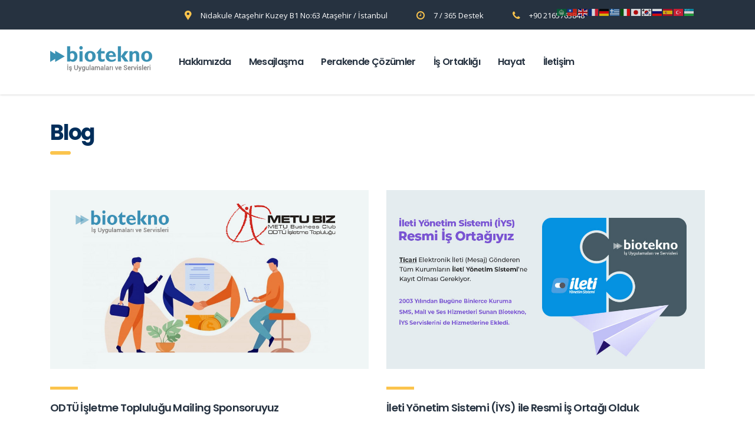

--- FILE ---
content_type: text/html; charset=UTF-8
request_url: https://www.biotekno.com.tr/blog/
body_size: 22988
content:
<!DOCTYPE html>
<html lang="tr" class="no-js">
<head>
	<meta charset="UTF-8">
	<meta name="viewport" content="width=device-width, initial-scale=1">
    <meta name="p:domain_verify" content="f47e2936dfb34907a27ca9126df36aeb"/>
    <meta property="og:image" content="https://www.biotekno.com.tr/wp-content/uploads/2018/07/opengraph.jpg" />
	<meta property="og:image:secure_url" content="https://www.biotekno.com.tr/wp-content/uploads/2018/07/opengraph.jpg" />
	<link rel="profile" href="https://gmpg.org/xfn/11">
	<link rel="pingback" href="https://www.biotekno.com.tr/xmlrpc.php">
	<title>Blog - Biotekno</title>
<meta name='robots' content='max-image-preview:large' />

<!-- This site is optimized with the Yoast SEO plugin v12.4 - https://yoast.com/wordpress/plugins/seo/ -->
<meta name="robots" content="max-snippet:-1, max-image-preview:large, max-video-preview:-1"/>
<link rel="canonical" href="https://www.biotekno.com.tr/blog/" />
<meta property="og:locale" content="tr_TR" />
<meta property="og:type" content="article" />
<meta property="og:title" content="Blog - Biotekno" />
<meta property="og:url" content="https://www.biotekno.com.tr/blog/" />
<meta property="og:site_name" content="Biotekno" />
<meta name="twitter:card" content="summary" />
<meta name="twitter:title" content="Blog - Biotekno" />
<script type='application/ld+json' class='yoast-schema-graph yoast-schema-graph--main'>{"@context":"https://schema.org","@graph":[{"@type":"Organization","@id":"https://www.biotekno.com.tr/#organization","name":"Biotekno","url":"https://www.biotekno.com.tr/","sameAs":[],"logo":{"@type":"ImageObject","@id":"https://www.biotekno.com.tr/#logo","url":"https://www.biotekno.com.tr/wp-content/uploads/2017/05/biotekno-logo.png","width":173,"height":44,"caption":"Biotekno"},"image":{"@id":"https://www.biotekno.com.tr/#logo"}},{"@type":"WebSite","@id":"https://www.biotekno.com.tr/#website","url":"https://www.biotekno.com.tr/","name":"Biotekno","publisher":{"@id":"https://www.biotekno.com.tr/#organization"},"potentialAction":{"@type":"SearchAction","target":"https://www.biotekno.com.tr/?s={search_term_string}","query-input":"required name=search_term_string"}},{"@type":"WebPage","@id":"https://www.biotekno.com.tr/blog/#webpage","url":"https://www.biotekno.com.tr/blog/","inLanguage":"tr","name":"Blog - Biotekno","isPartOf":{"@id":"https://www.biotekno.com.tr/#website"},"datePublished":"2017-03-29T07:04:06+03:00","dateModified":"2019-07-23T06:14:45+03:00"}]}</script>
<!-- / Yoast SEO plugin. -->

<link rel='dns-prefetch' href='//www.biotekno.com.tr' />
<link rel='dns-prefetch' href='//www.google.com' />
<link rel='dns-prefetch' href='//fonts.googleapis.com' />
<link rel="alternate" type="application/rss+xml" title="Biotekno &raquo; beslemesi" href="https://www.biotekno.com.tr/feed/" />
<link rel="alternate" title="oEmbed (JSON)" type="application/json+oembed" href="https://www.biotekno.com.tr/wp-json/oembed/1.0/embed?url=https%3A%2F%2Fwww.biotekno.com.tr%2Fblog%2F" />
<link rel="alternate" title="oEmbed (XML)" type="text/xml+oembed" href="https://www.biotekno.com.tr/wp-json/oembed/1.0/embed?url=https%3A%2F%2Fwww.biotekno.com.tr%2Fblog%2F&#038;format=xml" />
<style id='wp-img-auto-sizes-contain-inline-css' type='text/css'>
img:is([sizes=auto i],[sizes^="auto," i]){contain-intrinsic-size:3000px 1500px}
/*# sourceURL=wp-img-auto-sizes-contain-inline-css */
</style>
<link rel='stylesheet' id='gtranslate-style-css' href='https://www.biotekno.com.tr/wp-content/plugins/gtranslate/gtranslate-style16.css' type='text/css' media='all' />
<style id='wp-emoji-styles-inline-css' type='text/css'>

	img.wp-smiley, img.emoji {
		display: inline !important;
		border: none !important;
		box-shadow: none !important;
		height: 1em !important;
		width: 1em !important;
		margin: 0 0.07em !important;
		vertical-align: -0.1em !important;
		background: none !important;
		padding: 0 !important;
	}
/*# sourceURL=wp-emoji-styles-inline-css */
</style>
<style id='wp-block-library-inline-css' type='text/css'>
:root{--wp-block-synced-color:#7a00df;--wp-block-synced-color--rgb:122,0,223;--wp-bound-block-color:var(--wp-block-synced-color);--wp-editor-canvas-background:#ddd;--wp-admin-theme-color:#007cba;--wp-admin-theme-color--rgb:0,124,186;--wp-admin-theme-color-darker-10:#006ba1;--wp-admin-theme-color-darker-10--rgb:0,107,160.5;--wp-admin-theme-color-darker-20:#005a87;--wp-admin-theme-color-darker-20--rgb:0,90,135;--wp-admin-border-width-focus:2px}@media (min-resolution:192dpi){:root{--wp-admin-border-width-focus:1.5px}}.wp-element-button{cursor:pointer}:root .has-very-light-gray-background-color{background-color:#eee}:root .has-very-dark-gray-background-color{background-color:#313131}:root .has-very-light-gray-color{color:#eee}:root .has-very-dark-gray-color{color:#313131}:root .has-vivid-green-cyan-to-vivid-cyan-blue-gradient-background{background:linear-gradient(135deg,#00d084,#0693e3)}:root .has-purple-crush-gradient-background{background:linear-gradient(135deg,#34e2e4,#4721fb 50%,#ab1dfe)}:root .has-hazy-dawn-gradient-background{background:linear-gradient(135deg,#faaca8,#dad0ec)}:root .has-subdued-olive-gradient-background{background:linear-gradient(135deg,#fafae1,#67a671)}:root .has-atomic-cream-gradient-background{background:linear-gradient(135deg,#fdd79a,#004a59)}:root .has-nightshade-gradient-background{background:linear-gradient(135deg,#330968,#31cdcf)}:root .has-midnight-gradient-background{background:linear-gradient(135deg,#020381,#2874fc)}:root{--wp--preset--font-size--normal:16px;--wp--preset--font-size--huge:42px}.has-regular-font-size{font-size:1em}.has-larger-font-size{font-size:2.625em}.has-normal-font-size{font-size:var(--wp--preset--font-size--normal)}.has-huge-font-size{font-size:var(--wp--preset--font-size--huge)}.has-text-align-center{text-align:center}.has-text-align-left{text-align:left}.has-text-align-right{text-align:right}.has-fit-text{white-space:nowrap!important}#end-resizable-editor-section{display:none}.aligncenter{clear:both}.items-justified-left{justify-content:flex-start}.items-justified-center{justify-content:center}.items-justified-right{justify-content:flex-end}.items-justified-space-between{justify-content:space-between}.screen-reader-text{border:0;clip-path:inset(50%);height:1px;margin:-1px;overflow:hidden;padding:0;position:absolute;width:1px;word-wrap:normal!important}.screen-reader-text:focus{background-color:#ddd;clip-path:none;color:#444;display:block;font-size:1em;height:auto;left:5px;line-height:normal;padding:15px 23px 14px;text-decoration:none;top:5px;width:auto;z-index:100000}html :where(.has-border-color){border-style:solid}html :where([style*=border-top-color]){border-top-style:solid}html :where([style*=border-right-color]){border-right-style:solid}html :where([style*=border-bottom-color]){border-bottom-style:solid}html :where([style*=border-left-color]){border-left-style:solid}html :where([style*=border-width]){border-style:solid}html :where([style*=border-top-width]){border-top-style:solid}html :where([style*=border-right-width]){border-right-style:solid}html :where([style*=border-bottom-width]){border-bottom-style:solid}html :where([style*=border-left-width]){border-left-style:solid}html :where(img[class*=wp-image-]){height:auto;max-width:100%}:where(figure){margin:0 0 1em}html :where(.is-position-sticky){--wp-admin--admin-bar--position-offset:var(--wp-admin--admin-bar--height,0px)}@media screen and (max-width:600px){html :where(.is-position-sticky){--wp-admin--admin-bar--position-offset:0px}}

/*# sourceURL=wp-block-library-inline-css */
</style><style id='global-styles-inline-css' type='text/css'>
:root{--wp--preset--aspect-ratio--square: 1;--wp--preset--aspect-ratio--4-3: 4/3;--wp--preset--aspect-ratio--3-4: 3/4;--wp--preset--aspect-ratio--3-2: 3/2;--wp--preset--aspect-ratio--2-3: 2/3;--wp--preset--aspect-ratio--16-9: 16/9;--wp--preset--aspect-ratio--9-16: 9/16;--wp--preset--color--black: #000000;--wp--preset--color--cyan-bluish-gray: #abb8c3;--wp--preset--color--white: #ffffff;--wp--preset--color--pale-pink: #f78da7;--wp--preset--color--vivid-red: #cf2e2e;--wp--preset--color--luminous-vivid-orange: #ff6900;--wp--preset--color--luminous-vivid-amber: #fcb900;--wp--preset--color--light-green-cyan: #7bdcb5;--wp--preset--color--vivid-green-cyan: #00d084;--wp--preset--color--pale-cyan-blue: #8ed1fc;--wp--preset--color--vivid-cyan-blue: #0693e3;--wp--preset--color--vivid-purple: #9b51e0;--wp--preset--gradient--vivid-cyan-blue-to-vivid-purple: linear-gradient(135deg,rgb(6,147,227) 0%,rgb(155,81,224) 100%);--wp--preset--gradient--light-green-cyan-to-vivid-green-cyan: linear-gradient(135deg,rgb(122,220,180) 0%,rgb(0,208,130) 100%);--wp--preset--gradient--luminous-vivid-amber-to-luminous-vivid-orange: linear-gradient(135deg,rgb(252,185,0) 0%,rgb(255,105,0) 100%);--wp--preset--gradient--luminous-vivid-orange-to-vivid-red: linear-gradient(135deg,rgb(255,105,0) 0%,rgb(207,46,46) 100%);--wp--preset--gradient--very-light-gray-to-cyan-bluish-gray: linear-gradient(135deg,rgb(238,238,238) 0%,rgb(169,184,195) 100%);--wp--preset--gradient--cool-to-warm-spectrum: linear-gradient(135deg,rgb(74,234,220) 0%,rgb(151,120,209) 20%,rgb(207,42,186) 40%,rgb(238,44,130) 60%,rgb(251,105,98) 80%,rgb(254,248,76) 100%);--wp--preset--gradient--blush-light-purple: linear-gradient(135deg,rgb(255,206,236) 0%,rgb(152,150,240) 100%);--wp--preset--gradient--blush-bordeaux: linear-gradient(135deg,rgb(254,205,165) 0%,rgb(254,45,45) 50%,rgb(107,0,62) 100%);--wp--preset--gradient--luminous-dusk: linear-gradient(135deg,rgb(255,203,112) 0%,rgb(199,81,192) 50%,rgb(65,88,208) 100%);--wp--preset--gradient--pale-ocean: linear-gradient(135deg,rgb(255,245,203) 0%,rgb(182,227,212) 50%,rgb(51,167,181) 100%);--wp--preset--gradient--electric-grass: linear-gradient(135deg,rgb(202,248,128) 0%,rgb(113,206,126) 100%);--wp--preset--gradient--midnight: linear-gradient(135deg,rgb(2,3,129) 0%,rgb(40,116,252) 100%);--wp--preset--font-size--small: 13px;--wp--preset--font-size--medium: 20px;--wp--preset--font-size--large: 36px;--wp--preset--font-size--x-large: 42px;--wp--preset--spacing--20: 0.44rem;--wp--preset--spacing--30: 0.67rem;--wp--preset--spacing--40: 1rem;--wp--preset--spacing--50: 1.5rem;--wp--preset--spacing--60: 2.25rem;--wp--preset--spacing--70: 3.38rem;--wp--preset--spacing--80: 5.06rem;--wp--preset--shadow--natural: 6px 6px 9px rgba(0, 0, 0, 0.2);--wp--preset--shadow--deep: 12px 12px 50px rgba(0, 0, 0, 0.4);--wp--preset--shadow--sharp: 6px 6px 0px rgba(0, 0, 0, 0.2);--wp--preset--shadow--outlined: 6px 6px 0px -3px rgb(255, 255, 255), 6px 6px rgb(0, 0, 0);--wp--preset--shadow--crisp: 6px 6px 0px rgb(0, 0, 0);}:where(.is-layout-flex){gap: 0.5em;}:where(.is-layout-grid){gap: 0.5em;}body .is-layout-flex{display: flex;}.is-layout-flex{flex-wrap: wrap;align-items: center;}.is-layout-flex > :is(*, div){margin: 0;}body .is-layout-grid{display: grid;}.is-layout-grid > :is(*, div){margin: 0;}:where(.wp-block-columns.is-layout-flex){gap: 2em;}:where(.wp-block-columns.is-layout-grid){gap: 2em;}:where(.wp-block-post-template.is-layout-flex){gap: 1.25em;}:where(.wp-block-post-template.is-layout-grid){gap: 1.25em;}.has-black-color{color: var(--wp--preset--color--black) !important;}.has-cyan-bluish-gray-color{color: var(--wp--preset--color--cyan-bluish-gray) !important;}.has-white-color{color: var(--wp--preset--color--white) !important;}.has-pale-pink-color{color: var(--wp--preset--color--pale-pink) !important;}.has-vivid-red-color{color: var(--wp--preset--color--vivid-red) !important;}.has-luminous-vivid-orange-color{color: var(--wp--preset--color--luminous-vivid-orange) !important;}.has-luminous-vivid-amber-color{color: var(--wp--preset--color--luminous-vivid-amber) !important;}.has-light-green-cyan-color{color: var(--wp--preset--color--light-green-cyan) !important;}.has-vivid-green-cyan-color{color: var(--wp--preset--color--vivid-green-cyan) !important;}.has-pale-cyan-blue-color{color: var(--wp--preset--color--pale-cyan-blue) !important;}.has-vivid-cyan-blue-color{color: var(--wp--preset--color--vivid-cyan-blue) !important;}.has-vivid-purple-color{color: var(--wp--preset--color--vivid-purple) !important;}.has-black-background-color{background-color: var(--wp--preset--color--black) !important;}.has-cyan-bluish-gray-background-color{background-color: var(--wp--preset--color--cyan-bluish-gray) !important;}.has-white-background-color{background-color: var(--wp--preset--color--white) !important;}.has-pale-pink-background-color{background-color: var(--wp--preset--color--pale-pink) !important;}.has-vivid-red-background-color{background-color: var(--wp--preset--color--vivid-red) !important;}.has-luminous-vivid-orange-background-color{background-color: var(--wp--preset--color--luminous-vivid-orange) !important;}.has-luminous-vivid-amber-background-color{background-color: var(--wp--preset--color--luminous-vivid-amber) !important;}.has-light-green-cyan-background-color{background-color: var(--wp--preset--color--light-green-cyan) !important;}.has-vivid-green-cyan-background-color{background-color: var(--wp--preset--color--vivid-green-cyan) !important;}.has-pale-cyan-blue-background-color{background-color: var(--wp--preset--color--pale-cyan-blue) !important;}.has-vivid-cyan-blue-background-color{background-color: var(--wp--preset--color--vivid-cyan-blue) !important;}.has-vivid-purple-background-color{background-color: var(--wp--preset--color--vivid-purple) !important;}.has-black-border-color{border-color: var(--wp--preset--color--black) !important;}.has-cyan-bluish-gray-border-color{border-color: var(--wp--preset--color--cyan-bluish-gray) !important;}.has-white-border-color{border-color: var(--wp--preset--color--white) !important;}.has-pale-pink-border-color{border-color: var(--wp--preset--color--pale-pink) !important;}.has-vivid-red-border-color{border-color: var(--wp--preset--color--vivid-red) !important;}.has-luminous-vivid-orange-border-color{border-color: var(--wp--preset--color--luminous-vivid-orange) !important;}.has-luminous-vivid-amber-border-color{border-color: var(--wp--preset--color--luminous-vivid-amber) !important;}.has-light-green-cyan-border-color{border-color: var(--wp--preset--color--light-green-cyan) !important;}.has-vivid-green-cyan-border-color{border-color: var(--wp--preset--color--vivid-green-cyan) !important;}.has-pale-cyan-blue-border-color{border-color: var(--wp--preset--color--pale-cyan-blue) !important;}.has-vivid-cyan-blue-border-color{border-color: var(--wp--preset--color--vivid-cyan-blue) !important;}.has-vivid-purple-border-color{border-color: var(--wp--preset--color--vivid-purple) !important;}.has-vivid-cyan-blue-to-vivid-purple-gradient-background{background: var(--wp--preset--gradient--vivid-cyan-blue-to-vivid-purple) !important;}.has-light-green-cyan-to-vivid-green-cyan-gradient-background{background: var(--wp--preset--gradient--light-green-cyan-to-vivid-green-cyan) !important;}.has-luminous-vivid-amber-to-luminous-vivid-orange-gradient-background{background: var(--wp--preset--gradient--luminous-vivid-amber-to-luminous-vivid-orange) !important;}.has-luminous-vivid-orange-to-vivid-red-gradient-background{background: var(--wp--preset--gradient--luminous-vivid-orange-to-vivid-red) !important;}.has-very-light-gray-to-cyan-bluish-gray-gradient-background{background: var(--wp--preset--gradient--very-light-gray-to-cyan-bluish-gray) !important;}.has-cool-to-warm-spectrum-gradient-background{background: var(--wp--preset--gradient--cool-to-warm-spectrum) !important;}.has-blush-light-purple-gradient-background{background: var(--wp--preset--gradient--blush-light-purple) !important;}.has-blush-bordeaux-gradient-background{background: var(--wp--preset--gradient--blush-bordeaux) !important;}.has-luminous-dusk-gradient-background{background: var(--wp--preset--gradient--luminous-dusk) !important;}.has-pale-ocean-gradient-background{background: var(--wp--preset--gradient--pale-ocean) !important;}.has-electric-grass-gradient-background{background: var(--wp--preset--gradient--electric-grass) !important;}.has-midnight-gradient-background{background: var(--wp--preset--gradient--midnight) !important;}.has-small-font-size{font-size: var(--wp--preset--font-size--small) !important;}.has-medium-font-size{font-size: var(--wp--preset--font-size--medium) !important;}.has-large-font-size{font-size: var(--wp--preset--font-size--large) !important;}.has-x-large-font-size{font-size: var(--wp--preset--font-size--x-large) !important;}
/*# sourceURL=global-styles-inline-css */
</style>

<style id='classic-theme-styles-inline-css' type='text/css'>
/*! This file is auto-generated */
.wp-block-button__link{color:#fff;background-color:#32373c;border-radius:9999px;box-shadow:none;text-decoration:none;padding:calc(.667em + 2px) calc(1.333em + 2px);font-size:1.125em}.wp-block-file__button{background:#32373c;color:#fff;text-decoration:none}
/*# sourceURL=/wp-includes/css/classic-themes.min.css */
</style>
<link rel='stylesheet' id='aptf-bxslider-css' href='https://www.biotekno.com.tr/wp-content/plugins/accesspress-twitter-feed/css/jquery.bxslider.css' type='text/css' media='all' />
<link rel='stylesheet' id='aptf-front-css-css' href='https://www.biotekno.com.tr/wp-content/plugins/accesspress-twitter-feed/css/frontend.css' type='text/css' media='all' />
<link rel='stylesheet' id='aptf-font-css-css' href='https://www.biotekno.com.tr/wp-content/plugins/accesspress-twitter-feed/css/fonts.css' type='text/css' media='all' />
<link rel='stylesheet' id='contact-form-7-css' href='https://www.biotekno.com.tr/wp-content/plugins/contact-form-7/includes/css/styles.css' type='text/css' media='all' />
<link rel='stylesheet' id='stm-stm-css' href='https://www.biotekno.com.tr/wp-content/uploads/stm_fonts/stm/stm.css' type='text/css' media='all' />
<link rel='stylesheet' id='tp_twitter_plugin_css-css' href='https://www.biotekno.com.tr/wp-content/plugins/recent-tweets-widget/tp_twitter_plugin.css' type='text/css' media='screen' />
<link rel='stylesheet' id='rs-plugin-settings-css' href='https://www.biotekno.com.tr/wp-content/plugins/revslider/public/assets/css/rs6.css' type='text/css' media='all' />
<style id='rs-plugin-settings-inline-css' type='text/css'>
#rs-demo-id {}
/*# sourceURL=rs-plugin-settings-inline-css */
</style>
<link rel='stylesheet' id='fancybox-css' href='https://www.biotekno.com.tr/wp-content/plugins/simple-fancybox/css/jquery.fancybox.min.css' type='text/css' media='all' />
<link rel='stylesheet' id='dashicons-css' href='https://www.biotekno.com.tr/wp-includes/css/dashicons.min.css' type='text/css' media='all' />
<link rel='stylesheet' id='to-top-css' href='https://www.biotekno.com.tr/wp-content/plugins/to-top/public/css/to-top-public.css' type='text/css' media='all' />
<link rel='stylesheet' id='bootstrap-css' href='https://www.biotekno.com.tr/wp-content/themes/consulting/assets/css/bootstrap.min.css' type='text/css' media='all' />
<link rel='stylesheet' id='font-awesome-css' href='https://www.biotekno.com.tr/wp-content/themes/consulting/assets/css/font-awesome.min.css' type='text/css' media='all' />
<link rel='stylesheet' id='consulting-style-css' href='https://www.biotekno.com.tr/wp-content/themes/consulting/style.css' type='text/css' media='all' />
<link rel='stylesheet' id='consulting-layout-css' href='https://www.biotekno.com.tr/wp-content/themes/consulting/assets/css/layout_1/main.css' type='text/css' media='all' />
<style id='consulting-layout-inline-css' type='text/css'>
.page_title{ color: #002e5b !important; background-repeat: no-repeat !important; }body .page_title h1:after{
				background: #ffffff;
			}body.header_style_2 .header_top .top_nav .header_socials { float: right; font-size: 0; margin: 0 0 -25px 40px; #rev_slider_5_1_wrapper .custom.tparrows:before { font-family: 'revicons'; font-size: 15px; color: #fff; display: block; line-height: 35px; text-align: center; } body.header_style_2 .header_top .top_nav .top_nav_wrapper, body.header_style_2 .header_top .top_nav .main_menu_nav { background: none; box-shadow: none; float: left; padding-left: 17px; } .top_nav .top_nav_wrapper > ul > li ul li a, .top_nav .main_menu_nav > ul > li ul li a { display: block; padding: 13px 26px 11px; color: #333; line-height: 26px; text-decoration: none !important; } .breadcrumbs { position: relative; font-size: 12px; line-height: 22px; color: inherit; margin: 0 0 6px; text-transform: capitalize; display: none; } .cal_blue.ecwd_calendar_container .events li > span, .cal_blue.ecwd_calendar_container .events li>a { color: #585858; font-size: 19px; font-style: normal; line-height: 17px; word-wrap: break-word; word-break: break-word; font-weight: 600; } .wrapper { width: 100%; height: 100%; margin: 0 auto; background: #ffffff; } .h_iframe { position: relative; } .h_iframe .ratio { display: block; width: 100%; height: auto; } .h_iframe iframe { position: absolute; top: 0; left: 0; width: 100%; height: 100%; } table, table > tbody > tr > td, .tablepress tbody td, .tablepress thead th { border: none; } @media screen and (min-width: 768px) .vc_images_carousel .vc_carousel-control .icon-next, .vc_images_carousel .vc_carousel-control .icon-prev { width: 150px; height: 30px; margin-top: -15px; margin-left: -15px; font-size: 30px; display: block; padding: 0; } input { color: black; } 
/*# sourceURL=consulting-layout-inline-css */
</style>
<link rel='stylesheet' id='select2-css' href='https://www.biotekno.com.tr/wp-content/themes/consulting/assets/css/select2.min.css' type='text/css' media='all' />
<link rel='stylesheet' id='consulting-default-font-css' href='https://fonts.googleapis.com/css?family=Open+Sans%3A400%2C300%2C300italic%2C400italic%2C600%2C600italic%2C700%2C700italic%2C800%2C800italic%26subset%3Dlatin%2Cgreek%2Cgreek-ext%2Cvietnamese%2Ccyrillic-ext%2Clatin-ext%2Ccyrillic%7CPoppins%3A400%2C500%2C300%2C600%2C700%26subset%3Dlatin%2Clatin-ext%2Cdevanagari&#038;ver=6.9' type='text/css' media='all' />
<link rel='stylesheet' id='stm-skin-custom-generated-css' href='https://www.biotekno.com.tr/wp-content/uploads/stm_uploads/skin-custom.css' type='text/css' media='all' />
<link rel='stylesheet' id='js_composer_front-css' href='https://www.biotekno.com.tr/wp-content/plugins/js_composer/assets/css/js_composer.min.css' type='text/css' media='all' />
<script type="text/javascript" src="https://www.biotekno.com.tr/wp-includes/js/jquery/jquery.min.js" id="jquery-core-js"></script>
<script type="text/javascript" src="https://www.biotekno.com.tr/wp-includes/js/jquery/jquery-migrate.min.js" id="jquery-migrate-js"></script>
<script type="text/javascript" src="https://www.biotekno.com.tr/wp-content/plugins/accesspress-twitter-feed/js/jquery.bxslider.min.js" id="aptf-bxslider-js"></script>
<script type="text/javascript" src="https://www.biotekno.com.tr/wp-content/plugins/accesspress-twitter-feed/js/frontend.js" id="aptf-front-js-js"></script>
<script type="text/javascript" src="https://www.biotekno.com.tr/wp-content/plugins/revslider/public/assets/js/revolution.tools.min.js" id="tp-tools-js"></script>
<script type="text/javascript" src="https://www.biotekno.com.tr/wp-content/plugins/revslider/public/assets/js/rs6.min.js" id="revmin-js"></script>
<script type="text/javascript" id="to-top-js-extra">
/* <![CDATA[ */
var to_top_options = {"scroll_offset":"100","icon_opacity":"50","style":"icon","icon_type":"dashicons-arrow-up-alt2","icon_color":"#ffd34f","icon_bg_color":"#263240","icon_size":"31","border_radius":"5","image":"http://www.biotekno.com.tr/wp-content/plugins/to-top/admin/images/default.png","image_width":"65","image_alt":"","location":"bottom-right","margin_x":"20","margin_y":"20","show_on_admin":"0","enable_autohide":"0","autohide_time":"2","enable_hide_small_device":"0","small_device_max_width":"640","reset":"0"};
//# sourceURL=to-top-js-extra
/* ]]> */
</script>
<script async type="text/javascript" src="https://www.biotekno.com.tr/wp-content/plugins/to-top/public/js/to-top-public.js" id="to-top-js"></script>
<script type="text/javascript" src="https://www.biotekno.com.tr/wp-content/plugins/wonderplugin-lightbox/engine/wonderpluginlightbox.js" id="wonderplugin-lightbox-script-js"></script>
<script type="text/javascript" src="https://www.biotekno.com.tr/wp-content/plugins/wonderplugin-video-embed/engine/wonderpluginvideoembed.js" id="wonderplugin-videoembed-script-js"></script>
<link rel="https://api.w.org/" href="https://www.biotekno.com.tr/wp-json/" /><link rel="alternate" title="JSON" type="application/json" href="https://www.biotekno.com.tr/wp-json/wp/v2/pages/1852" /><link rel='shortlink' href='https://www.biotekno.com.tr/?p=1852' />
		<script type="text/javascript">
			var ajaxurl = 'https://www.biotekno.com.tr/wp-admin/admin-ajax.php';
		</script>
		<meta name="generator" content="Powered by Visual Composer - drag and drop page builder for WordPress."/>
<!--[if lte IE 9]><link rel="stylesheet" type="text/css" href="https://www.biotekno.com.tr/wp-content/plugins/js_composer/assets/css/vc_lte_ie9.min.css" media="screen"><![endif]--><meta name="generator" content="Powered by Slider Revolution 6.1.1 - responsive, Mobile-Friendly Slider Plugin for WordPress with comfortable drag and drop interface." />
<link rel="icon" href="https://www.biotekno.com.tr/wp-content/uploads/2017/04/cropped-favicon-1-32x32.png" sizes="32x32" />
<link rel="icon" href="https://www.biotekno.com.tr/wp-content/uploads/2017/04/cropped-favicon-1-192x192.png" sizes="192x192" />
<link rel="apple-touch-icon" href="https://www.biotekno.com.tr/wp-content/uploads/2017/04/cropped-favicon-1-180x180.png" />
<meta name="msapplication-TileImage" content="https://www.biotekno.com.tr/wp-content/uploads/2017/04/cropped-favicon-1-270x270.png" />
<script type="text/javascript">function setREVStartSize(a){try{var b,c=document.getElementById(a.c).parentNode.offsetWidth;if(c=0===c||isNaN(c)?window.innerWidth:c,a.tabw=void 0===a.tabw?0:parseInt(a.tabw),a.thumbw=void 0===a.thumbw?0:parseInt(a.thumbw),a.tabh=void 0===a.tabh?0:parseInt(a.tabh),a.thumbh=void 0===a.thumbh?0:parseInt(a.thumbh),a.tabhide=void 0===a.tabhide?0:parseInt(a.tabhide),a.thumbhide=void 0===a.thumbhide?0:parseInt(a.thumbhide),a.mh=void 0===a.mh||""==a.mh?0:a.mh,"fullscreen"===a.layout||"fullscreen"===a.l)b=Math.max(a.mh,window.innerHeight);else{for(var d in a.gw=Array.isArray(a.gw)?a.gw:[a.gw],a.rl)(void 0===a.gw[d]||0===a.gw[d])&&(a.gw[d]=a.gw[d-1]);for(var d in a.gh=void 0===a.el||""===a.el||Array.isArray(a.el)&&0==a.el.length?a.gh:a.el,a.gh=Array.isArray(a.gh)?a.gh:[a.gh],a.rl)(void 0===a.gh[d]||0===a.gh[d])&&(a.gh[d]=a.gh[d-1]);var e,f=Array(a.rl.length),g=0;for(var d in a.tabw=a.tabhide>=c?0:a.tabw,a.thumbw=a.thumbhide>=c?0:a.thumbw,a.tabh=a.tabhide>=c?0:a.tabh,a.thumbh=a.thumbhide>=c?0:a.thumbh,a.rl)f[d]=a.rl[d]<window.innerWidth?0:a.rl[d];for(var d in e=f[0],f)e>f[d]&&0<f[d]&&(e=f[d],g=d);var h=c>a.gw[g]+a.tabw+a.thumbw?1:(c-(a.tabw+a.thumbw))/a.gw[g];b=a.gh[g]*h+(a.tabh+a.thumbh)}void 0===window.rs_init_css&&(window.rs_init_css=document.head.appendChild(document.createElement("style"))),document.getElementById(a.c).height=b,window.rs_init_css.innerHTML+="#"+a.c+"_wrapper { height: "+b+"px }"}catch(a){console.log("Failure at Presize of Slider:"+a)}};</script>
<!-- To Top Custom CSS --><style type='text/css'>#to_top_scrollup {color: #ffd34f;font-size: 31px; width: 31px; height: 31px;background-color: #263240;}</style><style type="text/css" title="dynamic-css" class="options-output">#footer .widgets_row .footer_logo a img{width:220px;}#footer .widgets_row .footer_logo a img{height:70px;}h2, .h2{font-weight:700;}</style>
<style type="text/css" data-type="vc_shortcodes-custom-css">.vc_custom_1496065344064{margin-top: 30px !important;}</style><noscript><style type="text/css"> .wpb_animate_when_almost_visible { opacity: 1; }</style></noscript>	<script src="https://www.google.com/recaptcha/api.js" async defer></script>
</head>

<!--<style>
	
	* {
  -webkit-box-sizing: border-box;
  -moz-box-sizing: border-box;
  box-sizing: border-box;
  margin: 0;
  padding: 0;
}
.cont {
  max-width: 58%;
  padding-top: 10px;
  padding-bottom: 10px;
  border: none;
  margin: 0 auto;
 
}
.full {
  background: black;
	
	</style>
	
	<div class="full">
  <div class="cont">
        <p style="font-family: montserrat; font-size: 20px; font-weight: 600; color: #ffffff;">Geçmiş Olsun Türkiye</p>
		<span style="font-family: montserrat; font-size: 15px; font-weight: 500; margin-top: 25px; color: #ffffff;">Kahramanmaraş’ta meydana gelen ve birçok ilimizde de hissedilen depremde hayatını kaybeden vatandaşlarımıza Allah’tan rahmet, yakınlarına başsağlığı, yaralılarımıza acil şifalar dileriz.</span>
    </div>
	</div> -->
	  

<script src='https://www.google.com/recaptcha/api.js?render=6LeAAs0UAAAAAKU_t96zFwUFcMLQMDEbZ137CXo2'></script>

<style>.async-hide { opacity: 0 !important} </style>
<script>(function(a,s,y,n,c,h,i,d,e){s.className+=' '+y;h.start=1*new Date;
h.end=i=function(){s.className=s.className.replace(RegExp(' ?'+y),'')};
(a[n]=a[n]||[]).hide=h;setTimeout(function(){i();h.end=null},c);h.timeout=c;
})(window,document.documentElement,'async-hide','dataLayer',4000,
{'GTM-WB46756':true});</script>
<script>
  (function(i,s,o,g,r,a,m){i['GoogleAnalyticsObject']=r;i[r]=i[r]||function(){
  (i[r].q=i[r].q||[]).push(arguments)},i[r].l=1*new Date();a=s.createElement(o),
  m=s.getElementsByTagName(o)[0];a.async=1;a.src=g;m.parentNode.insertBefore(a,m)
  })(window,document,'script','https://www.google-analytics.com/analytics.js','ga');
  ga('create', 'UA-1039305-1', 'auto');
  ga('require', 'GTM-WB46756');
  ga('send', 'pageview');
</script>
<script src='https://www.google.com/recaptcha/api.js'></script>
<body class="wp-singular page-template-default page page-id-1852 wp-theme-consulting fpt-template-consulting site_layout_1  header_style_2 sticky_menu wpb-js-composer js-comp-ver-5.0.1 vc_responsive">
<div id="wrapper">
	<div id="fullpage" class="content_wrapper">
								<header id="header">
															<div class="top_bar">
							<div class="container">
																										<div class="top_bar_info_wr">
																																																																																<ul class="top_bar_info" id="top_bar_info_1" style="display: block;">
																													<li>
																<i class="stm-marker"></i>
																<span>Nidakule Ataşehir Kuzey B1 No:63 Ataşehir / İstanbul</span>
															</li>
																																											<li>
																<i class="fa fa-clock-o"></i>
																<span>7 / 365 Destek</span>
															</li>
																																											<li>
																<i class="fa fa-phone"></i>
																<span>+90 2165763848</span>
															</li>
																											</ul>
																																										</div>
															</div>
						</div>
																								<div class="header_top clearfix">
							<div class="container">
								<div class="logo media-left media-middle">
																			<a href="https://www.biotekno.com.tr/"><img src="https://www.biotekno.com.tr/wp-content/uploads/biotekno-logo-header.png" style="width: px; height: px;" alt="Biotekno" /></a>
																	</div>
								<div class="top_nav media-body media-middle">
																																					<div class="top_nav_wrapper clearfix">
										<ul id="menu-main-menu" class="main_menu_nav"><li id="menu-item-1343" class="menu-item menu-item-type-post_type menu-item-object-page menu-item-has-children menu-item-1343"><a href="https://www.biotekno.com.tr/neler-yapiyoruz/" data-ps2id-api="true">Hakkımızda</a>
<ul class="sub-menu">
	<li id="menu-item-3711" class="menu-item menu-item-type-post_type menu-item-object-page menu-item-3711"><a href="https://www.biotekno.com.tr/neler-yapiyoruz/" data-ps2id-api="true">Neler Yapıyoruz?</a></li>
	<li id="menu-item-3718" class="menu-item menu-item-type-post_type menu-item-object-page menu-item-3718"><a href="https://www.biotekno.com.tr/belgelerimiz/" data-ps2id-api="true">Belgelerimiz</a></li>
	<li id="menu-item-3636" class="menu-item menu-item-type-post_type menu-item-object-page menu-item-3636"><a href="https://www.biotekno.com.tr/politikalarimiz/" data-ps2id-api="true">Politikalarımız</a></li>
	<li id="menu-item-1357" class="menu-item menu-item-type-post_type menu-item-object-page menu-item-1357"><a href="https://www.biotekno.com.tr/neler-yapiyoruz/odullerimiz/" data-ps2id-api="true">Ödüllerimiz</a></li>
	<li id="menu-item-4406" class="menu-item menu-item-type-post_type menu-item-object-page menu-item-4406"><a href="https://www.biotekno.com.tr/sponsorluk/" data-ps2id-api="true">Sponsorluk</a></li>
	<li id="menu-item-1397" class="menu-item menu-item-type-post_type menu-item-object-page menu-item-1397"><a href="https://www.biotekno.com.tr/neler-yapiyoruz/basari-hikayelerimiz/" data-ps2id-api="true">Başarı Hikayelerimiz</a></li>
	<li id="menu-item-3797" class="menu-item menu-item-type-post_type menu-item-object-page menu-item-3797"><a href="https://www.biotekno.com.tr/haberler/" data-ps2id-api="true">Bizden Haberler</a></li>
	<li id="menu-item-5079" class="menu-item menu-item-type-post_type menu-item-object-page menu-item-5079"><a href="https://www.biotekno.com.tr/kariyer/" data-ps2id-api="true">Kariyer</a></li>
	<li id="menu-item-1380" class="menu-item menu-item-type-post_type menu-item-object-page menu-item-1380"><a href="https://www.biotekno.com.tr/neler-yapiyoruz/kurumsal-kimlik/" data-ps2id-api="true">Kurumsal Kimlik</a></li>
	<li id="menu-item-7555" class="menu-item menu-item-type-custom menu-item-object-custom menu-item-7555"><a href="https://www.biotekno.com.tr/biotekno-calisma-ofisi/" data-ps2id-api="true">Çalışma Ofisimiz</a></li>
</ul>
</li>
<li id="menu-item-3912" class="menu-item menu-item-type-post_type menu-item-object-page menu-item-has-children menu-item-3912"><a href="https://www.biotekno.com.tr/ana-sayfa/mesajlasma/" data-ps2id-api="true">Mesajlaşma</a>
<ul class="sub-menu">
	<li id="menu-item-1483" class="menu-item menu-item-type-post_type menu-item-object-page menu-item-has-children menu-item-1483"><a href="https://www.biotekno.com.tr/cozumlerimiz/sms-servisleri/" data-ps2id-api="true">SMS Servisleri</a>
	<ul class="sub-menu">
		<li id="menu-item-1512" class="menu-item menu-item-type-post_type menu-item-object-page menu-item-1512"><a href="https://www.biotekno.com.tr/cozumlerimiz/sms-servisleri/toplu-sms/" data-ps2id-api="true">Toplu SMS</a></li>
		<li id="menu-item-1511" class="menu-item menu-item-type-post_type menu-item-object-page menu-item-1511"><a href="https://www.biotekno.com.tr/cozumlerimiz/sms-servisleri/tc-kimlik-numarasina-sms/" data-ps2id-api="true">TC Kimlik Numarasına SMS</a></li>
		<li id="menu-item-1510" class="menu-item menu-item-type-post_type menu-item-object-page menu-item-1510"><a href="https://www.biotekno.com.tr/cozumlerimiz/sms-servisleri/vergi-numarasina-sms/" data-ps2id-api="true">Vergi Numarasına SMS</a></li>
		<li id="menu-item-1509" class="menu-item menu-item-type-post_type menu-item-object-page menu-item-1509"><a href="https://www.biotekno.com.tr/cozumlerimiz/sms-servisleri/interaktif-sms/" data-ps2id-api="true">İnteraktif SMS</a></li>
		<li id="menu-item-1508" class="menu-item menu-item-type-post_type menu-item-object-page menu-item-1508"><a href="https://www.biotekno.com.tr/cozumlerimiz/sms-servisleri/yurtdisi-sms/" data-ps2id-api="true">Yurtdışı SMS</a></li>
		<li id="menu-item-1507" class="menu-item menu-item-type-post_type menu-item-object-page menu-item-1507"><a href="https://www.biotekno.com.tr/cozumlerimiz/sms-servisleri/otp-sms/" data-ps2id-api="true">OTP SMS</a></li>
		<li id="menu-item-1506" class="menu-item menu-item-type-post_type menu-item-object-page menu-item-1506"><a href="https://www.biotekno.com.tr/cozumlerimiz/sms-servisleri/lokasyona-sms/" data-ps2id-api="true">Lokasyona SMS</a></li>
		<li id="menu-item-1505" class="menu-item menu-item-type-post_type menu-item-object-page menu-item-1505"><a href="https://www.biotekno.com.tr/cozumlerimiz/sms-servisleri/aninda-cevap/" data-ps2id-api="true">Anında Cevap</a></li>
		<li id="menu-item-1504" class="menu-item menu-item-type-post_type menu-item-object-page menu-item-1504"><a href="https://www.biotekno.com.tr/cozumlerimiz/sms-servisleri/profilli-toplusms/" data-ps2id-api="true">Profilli Toplu SMS</a></li>
	</ul>
</li>
	<li id="menu-item-1482" class="menu-item menu-item-type-post_type menu-item-object-page menu-item-1482"><a href="https://www.biotekno.com.tr/cozumlerimiz/mms-servisi/" data-ps2id-api="true">MMS Servisi</a></li>
	<li id="menu-item-1556" class="menu-item menu-item-type-post_type menu-item-object-page menu-item-1556"><a href="https://www.biotekno.com.tr/cozumlerimiz/akilli-pazarlama-servisleri/toplu-mail/" data-ps2id-api="true">Mail Servisleri</a></li>
	<li id="menu-item-1555" class="menu-item menu-item-type-post_type menu-item-object-page menu-item-1555"><a href="https://www.biotekno.com.tr/cozumlerimiz/akilli-pazarlama-servisleri/toplu-aramaivr/" data-ps2id-api="true">IVR Servisleri</a></li>
	<li id="menu-item-1481" class="menu-item menu-item-type-post_type menu-item-object-page menu-item-has-children menu-item-1481"><a href="https://www.biotekno.com.tr/cozumlerimiz/akilli-pazarlama-servisleri/" data-ps2id-api="true">Akıllı Pazarlama</a>
	<ul class="sub-menu">
		<li id="menu-item-1554" class="menu-item menu-item-type-post_type menu-item-object-page menu-item-1554"><a href="https://www.biotekno.com.tr/cozumlerimiz/akilli-pazarlama-servisleri/sorgulama-servisleri/" data-ps2id-api="true">Sorgulama Servisleri</a></li>
		<li id="menu-item-1553" class="menu-item menu-item-type-post_type menu-item-object-page menu-item-1553"><a href="https://www.biotekno.com.tr/cozumlerimiz/akilli-pazarlama-servisleri/izinli-pazarlama/" data-ps2id-api="true">İzinli Pazarlama</a></li>
		<li id="menu-item-1551" class="menu-item menu-item-type-post_type menu-item-object-page menu-item-1551"><a href="https://www.biotekno.com.tr/cozumlerimiz/akilli-pazarlama-servisleri/mobil-sayfa-landing-page/" data-ps2id-api="true">Mobil Sayfa</a></li>
		<li id="menu-item-3831" class="menu-item menu-item-type-post_type menu-item-object-page menu-item-3831"><a href="https://www.biotekno.com.tr/cozumlerimiz/akilli-pazarlama-servisleri/musteri-toplama-servisi/" data-ps2id-api="true">Müşteri Toplama Servisi</a></li>
		<li id="menu-item-1550" class="menu-item menu-item-type-post_type menu-item-object-page menu-item-1550"><a href="https://www.biotekno.com.tr/cozumlerimiz/akilli-pazarlama-servisleri/web-hizmetleri/" data-ps2id-api="true">Web Hizmetleri</a></li>
		<li id="menu-item-1549" class="menu-item menu-item-type-post_type menu-item-object-page menu-item-1549"><a href="https://www.biotekno.com.tr/cozumlerimiz/akilli-pazarlama-servisleri/mobil-reklam/" data-ps2id-api="true">Mobil Reklam</a></li>
		<li id="menu-item-1548" class="menu-item menu-item-type-post_type menu-item-object-page menu-item-1548"><a href="https://www.biotekno.com.tr/cozumlerimiz/akilli-pazarlama-servisleri/sponsorlu-mecralar/" data-ps2id-api="true">Sponsorlu Mecralar</a></li>
		<li id="menu-item-1547" class="menu-item menu-item-type-post_type menu-item-object-page menu-item-1547"><a href="https://www.biotekno.com.tr/cozumlerimiz/akilli-pazarlama-servisleri/sosyal-medya-reklamlari/" data-ps2id-api="true">Sosyal Medya Reklamları</a></li>
		<li id="menu-item-1546" class="menu-item menu-item-type-post_type menu-item-object-page menu-item-1546"><a href="https://www.biotekno.com.tr/cozumlerimiz/akilli-pazarlama-servisleri/mobil-pazarlama/" data-ps2id-api="true">Mobil Pazarlama</a></li>
	</ul>
</li>
	<li id="menu-item-5393" class="menu-item menu-item-type-post_type menu-item-object-page menu-item-5393"><a href="https://www.biotekno.com.tr/ileti-yonetim-sistemi/" data-ps2id-api="true">İleti Yönetim Sistemi</a></li>
</ul>
</li>
<li id="menu-item-4795" class="menu-item menu-item-type-post_type menu-item-object-page menu-item-4795"><a href="https://www.biotekno.com.tr/ots-platformu/" data-ps2id-api="true">Perakende Çözümler</a></li>
<li id="menu-item-5014" class="menu-item menu-item-type-post_type menu-item-object-page menu-item-5014"><a href="https://www.biotekno.com.tr/is-ortakligi/" data-ps2id-api="true">İş Ortaklığı</a></li>
<li id="menu-item-4565" class="menu-item menu-item-type-post_type menu-item-object-page menu-item-4565"><a href="https://www.biotekno.com.tr/hayat/" data-ps2id-api="true">Hayat</a></li>
<li id="menu-item-1259" class="menu-item menu-item-type-post_type menu-item-object-page menu-item-1259"><a href="https://www.biotekno.com.tr/iletisim/" data-ps2id-api="true">İletişim</a></li>
</ul>									</div>
								</div>
							</div>
						</div>
					
					<div class="mobile_header">
						<div class="logo_wrapper clearfix">
							<div class="logo">
																	<a href="https://www.biotekno.com.tr/"><img src="https://www.biotekno.com.tr/wp-content/uploads/biotekno-logo-header.png" style="width: px; height: px;" alt="Biotekno" /></a>
															</div>
							<div id="menu_toggle">
								<button></button>
							</div>
						</div>
						<div class="header_info">
							<div class="top_nav_mobile">
								<ul id="menu-main-menu-1" class="main_menu_nav"><li class="menu-item menu-item-type-post_type menu-item-object-page menu-item-has-children menu-item-1343"><a href="https://www.biotekno.com.tr/neler-yapiyoruz/" data-ps2id-api="true">Hakkımızda</a>
<ul class="sub-menu">
	<li class="menu-item menu-item-type-post_type menu-item-object-page menu-item-3711"><a href="https://www.biotekno.com.tr/neler-yapiyoruz/" data-ps2id-api="true">Neler Yapıyoruz?</a></li>
	<li class="menu-item menu-item-type-post_type menu-item-object-page menu-item-3718"><a href="https://www.biotekno.com.tr/belgelerimiz/" data-ps2id-api="true">Belgelerimiz</a></li>
	<li class="menu-item menu-item-type-post_type menu-item-object-page menu-item-3636"><a href="https://www.biotekno.com.tr/politikalarimiz/" data-ps2id-api="true">Politikalarımız</a></li>
	<li class="menu-item menu-item-type-post_type menu-item-object-page menu-item-1357"><a href="https://www.biotekno.com.tr/neler-yapiyoruz/odullerimiz/" data-ps2id-api="true">Ödüllerimiz</a></li>
	<li class="menu-item menu-item-type-post_type menu-item-object-page menu-item-4406"><a href="https://www.biotekno.com.tr/sponsorluk/" data-ps2id-api="true">Sponsorluk</a></li>
	<li class="menu-item menu-item-type-post_type menu-item-object-page menu-item-1397"><a href="https://www.biotekno.com.tr/neler-yapiyoruz/basari-hikayelerimiz/" data-ps2id-api="true">Başarı Hikayelerimiz</a></li>
	<li class="menu-item menu-item-type-post_type menu-item-object-page menu-item-3797"><a href="https://www.biotekno.com.tr/haberler/" data-ps2id-api="true">Bizden Haberler</a></li>
	<li class="menu-item menu-item-type-post_type menu-item-object-page menu-item-5079"><a href="https://www.biotekno.com.tr/kariyer/" data-ps2id-api="true">Kariyer</a></li>
	<li class="menu-item menu-item-type-post_type menu-item-object-page menu-item-1380"><a href="https://www.biotekno.com.tr/neler-yapiyoruz/kurumsal-kimlik/" data-ps2id-api="true">Kurumsal Kimlik</a></li>
	<li class="menu-item menu-item-type-custom menu-item-object-custom menu-item-7555"><a href="https://www.biotekno.com.tr/biotekno-calisma-ofisi/" data-ps2id-api="true">Çalışma Ofisimiz</a></li>
</ul>
</li>
<li class="menu-item menu-item-type-post_type menu-item-object-page menu-item-has-children menu-item-3912"><a href="https://www.biotekno.com.tr/ana-sayfa/mesajlasma/" data-ps2id-api="true">Mesajlaşma</a>
<ul class="sub-menu">
	<li class="menu-item menu-item-type-post_type menu-item-object-page menu-item-has-children menu-item-1483"><a href="https://www.biotekno.com.tr/cozumlerimiz/sms-servisleri/" data-ps2id-api="true">SMS Servisleri</a>
	<ul class="sub-menu">
		<li class="menu-item menu-item-type-post_type menu-item-object-page menu-item-1512"><a href="https://www.biotekno.com.tr/cozumlerimiz/sms-servisleri/toplu-sms/" data-ps2id-api="true">Toplu SMS</a></li>
		<li class="menu-item menu-item-type-post_type menu-item-object-page menu-item-1511"><a href="https://www.biotekno.com.tr/cozumlerimiz/sms-servisleri/tc-kimlik-numarasina-sms/" data-ps2id-api="true">TC Kimlik Numarasına SMS</a></li>
		<li class="menu-item menu-item-type-post_type menu-item-object-page menu-item-1510"><a href="https://www.biotekno.com.tr/cozumlerimiz/sms-servisleri/vergi-numarasina-sms/" data-ps2id-api="true">Vergi Numarasına SMS</a></li>
		<li class="menu-item menu-item-type-post_type menu-item-object-page menu-item-1509"><a href="https://www.biotekno.com.tr/cozumlerimiz/sms-servisleri/interaktif-sms/" data-ps2id-api="true">İnteraktif SMS</a></li>
		<li class="menu-item menu-item-type-post_type menu-item-object-page menu-item-1508"><a href="https://www.biotekno.com.tr/cozumlerimiz/sms-servisleri/yurtdisi-sms/" data-ps2id-api="true">Yurtdışı SMS</a></li>
		<li class="menu-item menu-item-type-post_type menu-item-object-page menu-item-1507"><a href="https://www.biotekno.com.tr/cozumlerimiz/sms-servisleri/otp-sms/" data-ps2id-api="true">OTP SMS</a></li>
		<li class="menu-item menu-item-type-post_type menu-item-object-page menu-item-1506"><a href="https://www.biotekno.com.tr/cozumlerimiz/sms-servisleri/lokasyona-sms/" data-ps2id-api="true">Lokasyona SMS</a></li>
		<li class="menu-item menu-item-type-post_type menu-item-object-page menu-item-1505"><a href="https://www.biotekno.com.tr/cozumlerimiz/sms-servisleri/aninda-cevap/" data-ps2id-api="true">Anında Cevap</a></li>
		<li class="menu-item menu-item-type-post_type menu-item-object-page menu-item-1504"><a href="https://www.biotekno.com.tr/cozumlerimiz/sms-servisleri/profilli-toplusms/" data-ps2id-api="true">Profilli Toplu SMS</a></li>
	</ul>
</li>
	<li class="menu-item menu-item-type-post_type menu-item-object-page menu-item-1482"><a href="https://www.biotekno.com.tr/cozumlerimiz/mms-servisi/" data-ps2id-api="true">MMS Servisi</a></li>
	<li class="menu-item menu-item-type-post_type menu-item-object-page menu-item-1556"><a href="https://www.biotekno.com.tr/cozumlerimiz/akilli-pazarlama-servisleri/toplu-mail/" data-ps2id-api="true">Mail Servisleri</a></li>
	<li class="menu-item menu-item-type-post_type menu-item-object-page menu-item-1555"><a href="https://www.biotekno.com.tr/cozumlerimiz/akilli-pazarlama-servisleri/toplu-aramaivr/" data-ps2id-api="true">IVR Servisleri</a></li>
	<li class="menu-item menu-item-type-post_type menu-item-object-page menu-item-has-children menu-item-1481"><a href="https://www.biotekno.com.tr/cozumlerimiz/akilli-pazarlama-servisleri/" data-ps2id-api="true">Akıllı Pazarlama</a>
	<ul class="sub-menu">
		<li class="menu-item menu-item-type-post_type menu-item-object-page menu-item-1554"><a href="https://www.biotekno.com.tr/cozumlerimiz/akilli-pazarlama-servisleri/sorgulama-servisleri/" data-ps2id-api="true">Sorgulama Servisleri</a></li>
		<li class="menu-item menu-item-type-post_type menu-item-object-page menu-item-1553"><a href="https://www.biotekno.com.tr/cozumlerimiz/akilli-pazarlama-servisleri/izinli-pazarlama/" data-ps2id-api="true">İzinli Pazarlama</a></li>
		<li class="menu-item menu-item-type-post_type menu-item-object-page menu-item-1551"><a href="https://www.biotekno.com.tr/cozumlerimiz/akilli-pazarlama-servisleri/mobil-sayfa-landing-page/" data-ps2id-api="true">Mobil Sayfa</a></li>
		<li class="menu-item menu-item-type-post_type menu-item-object-page menu-item-3831"><a href="https://www.biotekno.com.tr/cozumlerimiz/akilli-pazarlama-servisleri/musteri-toplama-servisi/" data-ps2id-api="true">Müşteri Toplama Servisi</a></li>
		<li class="menu-item menu-item-type-post_type menu-item-object-page menu-item-1550"><a href="https://www.biotekno.com.tr/cozumlerimiz/akilli-pazarlama-servisleri/web-hizmetleri/" data-ps2id-api="true">Web Hizmetleri</a></li>
		<li class="menu-item menu-item-type-post_type menu-item-object-page menu-item-1549"><a href="https://www.biotekno.com.tr/cozumlerimiz/akilli-pazarlama-servisleri/mobil-reklam/" data-ps2id-api="true">Mobil Reklam</a></li>
		<li class="menu-item menu-item-type-post_type menu-item-object-page menu-item-1548"><a href="https://www.biotekno.com.tr/cozumlerimiz/akilli-pazarlama-servisleri/sponsorlu-mecralar/" data-ps2id-api="true">Sponsorlu Mecralar</a></li>
		<li class="menu-item menu-item-type-post_type menu-item-object-page menu-item-1547"><a href="https://www.biotekno.com.tr/cozumlerimiz/akilli-pazarlama-servisleri/sosyal-medya-reklamlari/" data-ps2id-api="true">Sosyal Medya Reklamları</a></li>
		<li class="menu-item menu-item-type-post_type menu-item-object-page menu-item-1546"><a href="https://www.biotekno.com.tr/cozumlerimiz/akilli-pazarlama-servisleri/mobil-pazarlama/" data-ps2id-api="true">Mobil Pazarlama</a></li>
	</ul>
</li>
	<li class="menu-item menu-item-type-post_type menu-item-object-page menu-item-5393"><a href="https://www.biotekno.com.tr/ileti-yonetim-sistemi/" data-ps2id-api="true">İleti Yönetim Sistemi</a></li>
</ul>
</li>
<li class="menu-item menu-item-type-post_type menu-item-object-page menu-item-4795"><a href="https://www.biotekno.com.tr/ots-platformu/" data-ps2id-api="true">Perakende Çözümler</a></li>
<li class="menu-item menu-item-type-post_type menu-item-object-page menu-item-5014"><a href="https://www.biotekno.com.tr/is-ortakligi/" data-ps2id-api="true">İş Ortaklığı</a></li>
<li class="menu-item menu-item-type-post_type menu-item-object-page menu-item-4565"><a href="https://www.biotekno.com.tr/hayat/" data-ps2id-api="true">Hayat</a></li>
<li class="menu-item menu-item-type-post_type menu-item-object-page menu-item-1259"><a href="https://www.biotekno.com.tr/iletisim/" data-ps2id-api="true">İletişim</a></li>
</ul>							</div>
													</div>
					</div>
							</header>
			<div id="main">
					<div class="page_title transparent">
					<div class="container">
																			<h1 class="h2">Blog</h1>
												</div>
			</div>
				<div class="container">
		
	<div class="content-area">

		<article id="post-1852" class="post-1852 page type-page status-publish hentry">

	<div class="entry-content">
					<div class="vc_row wpb_row vc_row-fluid"><div class="wpb_column vc_column_container vc_col-sm-12"><div class="vc_column-inner "><div class="wpb_wrapper">
	<div class="stm_news  vc_custom_1496065344064">
		<ul class="news_list posts_per_row_2">
							<li>
					<div class="post_inner">
																					<div class="image">
									<a href="https://www.biotekno.com.tr/2020/10/23/odtu-isletme-toplulugu-mailing-sponsoruyuz/">
										<img fetchpriority="high" decoding="async" width="1000" height="562" src="https://www.biotekno.com.tr/wp-content/uploads/2020/10/biotekno_odtu.jpg" class="attachment-400x148 size-400x148 wp-post-image" alt="" srcset="https://www.biotekno.com.tr/wp-content/uploads/2020/10/biotekno_odtu.jpg 1000w, https://www.biotekno.com.tr/wp-content/uploads/2020/10/biotekno_odtu-300x169.jpg 300w, https://www.biotekno.com.tr/wp-content/uploads/2020/10/biotekno_odtu-768x432.jpg 768w" sizes="(max-width: 1000px) 100vw, 1000px" />									</a>
								</div>
														<div class="stm_news_unit-block">
								<h5 class="no_stripe"><a href="https://www.biotekno.com.tr/2020/10/23/odtu-isletme-toplulugu-mailing-sponsoruyuz/">ODTÜ İşletme Topluluğu Mailing Sponsoruyuz</a></h5>

																	<div class="date">
										23 Ekim 2020																			</div>
															</div>
											</div>
				</li>
							<li>
					<div class="post_inner">
																					<div class="image">
									<a href="https://www.biotekno.com.tr/2020/08/07/ileti-yonetim-sistemi-iys-ile-resmi-is-ortagi-olduk/">
										<img decoding="async" width="1000" height="562" src="https://www.biotekno.com.tr/wp-content/uploads/2020/08/iys_biotekno_blog.jpg" class="attachment-400x148 size-400x148 wp-post-image" alt="" srcset="https://www.biotekno.com.tr/wp-content/uploads/2020/08/iys_biotekno_blog.jpg 1000w, https://www.biotekno.com.tr/wp-content/uploads/2020/08/iys_biotekno_blog-300x169.jpg 300w, https://www.biotekno.com.tr/wp-content/uploads/2020/08/iys_biotekno_blog-768x432.jpg 768w" sizes="(max-width: 1000px) 100vw, 1000px" />									</a>
								</div>
														<div class="stm_news_unit-block">
								<h5 class="no_stripe"><a href="https://www.biotekno.com.tr/2020/08/07/ileti-yonetim-sistemi-iys-ile-resmi-is-ortagi-olduk/">İleti Yönetim Sistemi (İYS) ile Resmi İş Ortağı Olduk</a></h5>

																	<div class="date">
										7 Ağustos 2020																			</div>
															</div>
											</div>
				</li>
							<li>
					<div class="post_inner">
																					<div class="image">
									<a href="https://www.biotekno.com.tr/2020/05/13/akutun-sponsoru-olmaktan-onur-duyuyoruz/">
										<img decoding="async" width="1000" height="562" src="https://www.biotekno.com.tr/wp-content/uploads/2020/05/akut.jpg" class="attachment-400x148 size-400x148 wp-post-image" alt="" srcset="https://www.biotekno.com.tr/wp-content/uploads/2020/05/akut.jpg 1000w, https://www.biotekno.com.tr/wp-content/uploads/2020/05/akut-300x169.jpg 300w, https://www.biotekno.com.tr/wp-content/uploads/2020/05/akut-768x432.jpg 768w" sizes="(max-width: 1000px) 100vw, 1000px" />									</a>
								</div>
														<div class="stm_news_unit-block">
								<h5 class="no_stripe"><a href="https://www.biotekno.com.tr/2020/05/13/akutun-sponsoru-olmaktan-onur-duyuyoruz/">AKUT’un Sponsoru Olmaktan Onur Duyuyoruz</a></h5>

																	<div class="date">
										13 Mayıs 2020																			</div>
															</div>
											</div>
				</li>
							<li>
					<div class="post_inner">
																					<div class="image">
									<a href="https://www.biotekno.com.tr/2019/11/19/mobiliva-arge/">
										<img loading="lazy" decoding="async" width="1536" height="768" src="https://www.biotekno.com.tr/wp-content/uploads/2019/11/arge-photo-collage.jpg" class="attachment-400x148 size-400x148 wp-post-image" alt="kariyer" srcset="https://www.biotekno.com.tr/wp-content/uploads/2019/11/arge-photo-collage.jpg 1536w, https://www.biotekno.com.tr/wp-content/uploads/2019/11/arge-photo-collage-300x150.jpg 300w, https://www.biotekno.com.tr/wp-content/uploads/2019/11/arge-photo-collage-768x384.jpg 768w, https://www.biotekno.com.tr/wp-content/uploads/2019/11/arge-photo-collage-1024x512.jpg 1024w" sizes="auto, (max-width: 1536px) 100vw, 1536px" />									</a>
								</div>
														<div class="stm_news_unit-block">
								<h5 class="no_stripe"><a href="https://www.biotekno.com.tr/2019/11/19/mobiliva-arge/">Mobiliva AR-GE&#8217;den Yeni Nesil İletişim Teknolojisinde Yenilik</a></h5>

																	<div class="date">
										19 Kasım 2019																			</div>
															</div>
											</div>
				</li>
							<li>
					<div class="post_inner">
																					<div class="image">
									<a href="https://www.biotekno.com.tr/2019/09/06/hytera/">
										<img loading="lazy" decoding="async" width="826" height="368" src="https://www.biotekno.com.tr/wp-content/uploads/2019/09/hytera-img.jpg" class="attachment-400x148 size-400x148 wp-post-image" alt="" srcset="https://www.biotekno.com.tr/wp-content/uploads/2019/09/hytera-img.jpg 826w, https://www.biotekno.com.tr/wp-content/uploads/2019/09/hytera-img-300x134.jpg 300w, https://www.biotekno.com.tr/wp-content/uploads/2019/09/hytera-img-768x342.jpg 768w" sizes="auto, (max-width: 826px) 100vw, 826px" />									</a>
								</div>
														<div class="stm_news_unit-block">
								<h5 class="no_stripe"><a href="https://www.biotekno.com.tr/2019/09/06/hytera/">Hytera, Bas Konuş Servisi İle Güçlenmeye Devam Ediyor</a></h5>

																	<div class="date">
										6 Eylül 2019																			</div>
															</div>
											</div>
				</li>
							<li>
					<div class="post_inner">
																					<div class="image">
									<a href="https://www.biotekno.com.tr/2019/06/27/bugunun-teknolojisini-gelecege-tasiyan-futurelabde-biotekno-olarak-mobil-form-ve-akilli-bas-konus-ile-yer-aliyoruz/">
										<img loading="lazy" decoding="async" width="824" height="368" src="https://www.biotekno.com.tr/wp-content/uploads/2019/06/futurelab_img.jpg" class="attachment-400x148 size-400x148 wp-post-image" alt="" srcset="https://www.biotekno.com.tr/wp-content/uploads/2019/06/futurelab_img.jpg 824w, https://www.biotekno.com.tr/wp-content/uploads/2019/06/futurelab_img-300x134.jpg 300w, https://www.biotekno.com.tr/wp-content/uploads/2019/06/futurelab_img-768x343.jpg 768w" sizes="auto, (max-width: 824px) 100vw, 824px" />									</a>
								</div>
														<div class="stm_news_unit-block">
								<h5 class="no_stripe"><a href="https://www.biotekno.com.tr/2019/06/27/bugunun-teknolojisini-gelecege-tasiyan-futurelabde-biotekno-olarak-mobil-form-ve-akilli-bas-konus-ile-yer-aliyoruz/">Bugünün teknolojisini geleceğe taşıyan Futurelab’de Biotekno olarak “Mobil Form” ve “Akıllı Bas Konuş” ile yer alıyoruz</a></h5>

																	<div class="date">
										27 Haziran 2019																			</div>
															</div>
											</div>
				</li>
							<li>
					<div class="post_inner">
																					<div class="image">
									<a href="https://www.biotekno.com.tr/2018/11/12/biotekno-15-yasinda/">
										<img loading="lazy" decoding="async" width="827" height="306" src="https://www.biotekno.com.tr/wp-content/uploads/2018/11/kutlama.jpg" class="attachment-400x148 size-400x148 wp-post-image" alt="" srcset="https://www.biotekno.com.tr/wp-content/uploads/2018/11/kutlama.jpg 827w, https://www.biotekno.com.tr/wp-content/uploads/2018/11/kutlama-300x111.jpg 300w, https://www.biotekno.com.tr/wp-content/uploads/2018/11/kutlama-768x284.jpg 768w" sizes="auto, (max-width: 827px) 100vw, 827px" />									</a>
								</div>
														<div class="stm_news_unit-block">
								<h5 class="no_stripe"><a href="https://www.biotekno.com.tr/2018/11/12/biotekno-15-yasinda/">Biotekno 15 Yaşında</a></h5>

																	<div class="date">
										12 Kasım 2018																			</div>
															</div>
											</div>
				</li>
							<li>
					<div class="post_inner">
																					<div class="image">
									<a href="https://www.biotekno.com.tr/2017/12/25/manset-olduk/">
										<img loading="lazy" decoding="async" width="827" height="306" src="https://www.biotekno.com.tr/wp-content/uploads/2017/12/kapak_olduk.jpg" class="attachment-400x148 size-400x148 wp-post-image" alt="" srcset="https://www.biotekno.com.tr/wp-content/uploads/2017/12/kapak_olduk.jpg 827w, https://www.biotekno.com.tr/wp-content/uploads/2017/12/kapak_olduk-300x111.jpg 300w, https://www.biotekno.com.tr/wp-content/uploads/2017/12/kapak_olduk-768x284.jpg 768w" sizes="auto, (max-width: 827px) 100vw, 827px" />									</a>
								</div>
														<div class="stm_news_unit-block">
								<h5 class="no_stripe"><a href="https://www.biotekno.com.tr/2017/12/25/manset-olduk/">Manşet Olduk!</a></h5>

																	<div class="date">
										25 Aralık 2017																			</div>
															</div>
											</div>
				</li>
							<li>
					<div class="post_inner">
																					<div class="image">
									<a href="https://www.biotekno.com.tr/2017/08/16/fortune-500-capitalde-turkiye-ilk-500-siralamasindayiz/">
										<img loading="lazy" decoding="async" width="821" height="303" src="https://www.biotekno.com.tr/wp-content/uploads/2017/08/capital-1.jpg" class="attachment-400x148 size-400x148 wp-post-image" alt="" srcset="https://www.biotekno.com.tr/wp-content/uploads/2017/08/capital-1.jpg 821w, https://www.biotekno.com.tr/wp-content/uploads/2017/08/capital-1-300x111.jpg 300w, https://www.biotekno.com.tr/wp-content/uploads/2017/08/capital-1-768x283.jpg 768w" sizes="auto, (max-width: 821px) 100vw, 821px" />									</a>
								</div>
														<div class="stm_news_unit-block">
								<h5 class="no_stripe"><a href="https://www.biotekno.com.tr/2017/08/16/fortune-500-capitalde-turkiye-ilk-500-siralamasindayiz/">Fortune 500 ve Capital&#8217;de Türkiye İlk 500 Sıralamasındayız</a></h5>

																	<div class="date">
										16 Ağustos 2017																			</div>
															</div>
											</div>
				</li>
							<li>
					<div class="post_inner">
																					<div class="image">
									<a href="https://www.biotekno.com.tr/2017/07/13/biotekno-2016-bilisim-500-katma-degerli-mobil-ve-internet-hizmetleri-birincisi/">
										<img loading="lazy" decoding="async" width="821" height="303" src="https://www.biotekno.com.tr/wp-content/uploads/2017/07/bilisim500.jpg" class="attachment-400x148 size-400x148 wp-post-image" alt="" srcset="https://www.biotekno.com.tr/wp-content/uploads/2017/07/bilisim500.jpg 821w, https://www.biotekno.com.tr/wp-content/uploads/2017/07/bilisim500-300x111.jpg 300w, https://www.biotekno.com.tr/wp-content/uploads/2017/07/bilisim500-768x283.jpg 768w" sizes="auto, (max-width: 821px) 100vw, 821px" />									</a>
								</div>
														<div class="stm_news_unit-block">
								<h5 class="no_stripe"><a href="https://www.biotekno.com.tr/2017/07/13/biotekno-2016-bilisim-500-katma-degerli-mobil-ve-internet-hizmetleri-birincisi/">Biotekno 2016 Bilişim 500 &#8220;Katma Değerli Mobil ve İnternet Hizmetleri&#8221; Birincisi</a></h5>

																	<div class="date">
										13 Temmuz 2017																			</div>
															</div>
											</div>
				</li>
							<li>
					<div class="post_inner">
																					<div class="image">
									<a href="https://www.biotekno.com.tr/2017/07/12/yeni-ofisimizle-hizmetinizdeyiz/">
										<img loading="lazy" decoding="async" width="821" height="303" src="https://www.biotekno.com.tr/wp-content/uploads/2017/07/tasiniyoruz-blog.jpg" class="attachment-400x148 size-400x148 wp-post-image" alt="" srcset="https://www.biotekno.com.tr/wp-content/uploads/2017/07/tasiniyoruz-blog.jpg 821w, https://www.biotekno.com.tr/wp-content/uploads/2017/07/tasiniyoruz-blog-300x111.jpg 300w, https://www.biotekno.com.tr/wp-content/uploads/2017/07/tasiniyoruz-blog-768x283.jpg 768w" sizes="auto, (max-width: 821px) 100vw, 821px" />									</a>
								</div>
														<div class="stm_news_unit-block">
								<h5 class="no_stripe"><a href="https://www.biotekno.com.tr/2017/07/12/yeni-ofisimizle-hizmetinizdeyiz/">Yeni Ofisimizle Hizmetinizdeyiz</a></h5>

																	<div class="date">
										12 Temmuz 2017																			</div>
															</div>
											</div>
				</li>
							<li>
					<div class="post_inner">
																					<div class="image">
									<a href="https://www.biotekno.com.tr/2017/06/02/kacirdiginiz-anons-kalmasin/">
										<img loading="lazy" decoding="async" width="821" height="303" src="https://www.biotekno.com.tr/wp-content/uploads/2017/06/smart_ptt.jpg" class="attachment-400x148 size-400x148 wp-post-image" alt="" srcset="https://www.biotekno.com.tr/wp-content/uploads/2017/06/smart_ptt.jpg 821w, https://www.biotekno.com.tr/wp-content/uploads/2017/06/smart_ptt-300x111.jpg 300w, https://www.biotekno.com.tr/wp-content/uploads/2017/06/smart_ptt-768x283.jpg 768w" sizes="auto, (max-width: 821px) 100vw, 821px" />									</a>
								</div>
														<div class="stm_news_unit-block">
								<h5 class="no_stripe"><a href="https://www.biotekno.com.tr/2017/06/02/kacirdiginiz-anons-kalmasin/">Kaçırdığınız Anons  Kalmasın</a></h5>

																	<div class="date">
										2 Haziran 2017																			</div>
															</div>
											</div>
				</li>
							<li>
					<div class="post_inner">
																					<div class="image">
									<a href="https://www.biotekno.com.tr/2017/05/29/tek-tus-ile-ayni-anda-tum-operatorlerden-sonuc-alin/">
										<img loading="lazy" decoding="async" width="821" height="303" src="https://www.biotekno.com.tr/wp-content/uploads/2017/05/tc-kimlik-no-sms.jpg" class="attachment-400x148 size-400x148 wp-post-image" alt="" srcset="https://www.biotekno.com.tr/wp-content/uploads/2017/05/tc-kimlik-no-sms.jpg 821w, https://www.biotekno.com.tr/wp-content/uploads/2017/05/tc-kimlik-no-sms-300x111.jpg 300w, https://www.biotekno.com.tr/wp-content/uploads/2017/05/tc-kimlik-no-sms-768x283.jpg 768w" sizes="auto, (max-width: 821px) 100vw, 821px" />									</a>
								</div>
														<div class="stm_news_unit-block">
								<h5 class="no_stripe"><a href="https://www.biotekno.com.tr/2017/05/29/tek-tus-ile-ayni-anda-tum-operatorlerden-sonuc-alin/">Tek Tuş ile Aynı Anda Tüm Operatörlerden Sonuç Alın</a></h5>

																	<div class="date">
										29 Mayıs 2017																			</div>
															</div>
											</div>
				</li>
							<li>
					<div class="post_inner">
																					<div class="image">
									<a href="https://www.biotekno.com.tr/2017/05/29/isiniz-guvenlik-uygulamaniz-guvenilir-olsun/">
										<img loading="lazy" decoding="async" width="821" height="303" src="https://www.biotekno.com.tr/wp-content/uploads/2017/05/devriye-takip.jpg" class="attachment-400x148 size-400x148 wp-post-image" alt="" srcset="https://www.biotekno.com.tr/wp-content/uploads/2017/05/devriye-takip.jpg 821w, https://www.biotekno.com.tr/wp-content/uploads/2017/05/devriye-takip-300x111.jpg 300w, https://www.biotekno.com.tr/wp-content/uploads/2017/05/devriye-takip-768x283.jpg 768w" sizes="auto, (max-width: 821px) 100vw, 821px" />									</a>
								</div>
														<div class="stm_news_unit-block">
								<h5 class="no_stripe"><a href="https://www.biotekno.com.tr/2017/05/29/isiniz-guvenlik-uygulamaniz-guvenilir-olsun/">İşiniz Güvenlik, Uygulamanız Güvenilir Olsun</a></h5>

																	<div class="date">
										29 Mayıs 2017																			</div>
															</div>
											</div>
				</li>
							<li>
					<div class="post_inner">
																					<div class="image">
									<a href="https://www.biotekno.com.tr/2017/05/09/tum-pazarlama-faaliyetlerinizi-jetsms-ile-tek-bir-platformdan-yapin/">
										<img loading="lazy" decoding="async" width="821" height="303" src="https://www.biotekno.com.tr/wp-content/uploads/2017/05/tum_pazarlama_faliyetlerinizi_jetsms_ile_yapin_thumb.jpg" class="attachment-400x148 size-400x148 wp-post-image" alt="" srcset="https://www.biotekno.com.tr/wp-content/uploads/2017/05/tum_pazarlama_faliyetlerinizi_jetsms_ile_yapin_thumb.jpg 821w, https://www.biotekno.com.tr/wp-content/uploads/2017/05/tum_pazarlama_faliyetlerinizi_jetsms_ile_yapin_thumb-300x111.jpg 300w, https://www.biotekno.com.tr/wp-content/uploads/2017/05/tum_pazarlama_faliyetlerinizi_jetsms_ile_yapin_thumb-768x283.jpg 768w" sizes="auto, (max-width: 821px) 100vw, 821px" />									</a>
								</div>
														<div class="stm_news_unit-block">
								<h5 class="no_stripe"><a href="https://www.biotekno.com.tr/2017/05/09/tum-pazarlama-faaliyetlerinizi-jetsms-ile-tek-bir-platformdan-yapin/">Tüm Pazarlama Faaliyetlerinizi JetSMS ile Tek Bir Platformdan Yapın!</a></h5>

																	<div class="date">
										9 Mayıs 2017																			</div>
															</div>
											</div>
				</li>
							<li>
					<div class="post_inner">
																					<div class="image">
									<a href="https://www.biotekno.com.tr/2016/10/28/biotekno-katma-degerli-mobil-ve-internet-hizmetleri-kategorisi-birincisi/">
										<img loading="lazy" decoding="async" width="821" height="303" src="https://www.biotekno.com.tr/wp-content/uploads/2017/04/ilk500.jpg" class="attachment-400x148 size-400x148 wp-post-image" alt="" srcset="https://www.biotekno.com.tr/wp-content/uploads/2017/04/ilk500.jpg 821w, https://www.biotekno.com.tr/wp-content/uploads/2017/04/ilk500-300x111.jpg 300w, https://www.biotekno.com.tr/wp-content/uploads/2017/04/ilk500-768x283.jpg 768w" sizes="auto, (max-width: 821px) 100vw, 821px" />									</a>
								</div>
														<div class="stm_news_unit-block">
								<h5 class="no_stripe"><a href="https://www.biotekno.com.tr/2016/10/28/biotekno-katma-degerli-mobil-ve-internet-hizmetleri-kategorisi-birincisi/">Biotekno Katma Değerli Mobil ve İnternet Hizmetleri Kategorisi Birincisi</a></h5>

																	<div class="date">
										28 Ekim 2016																			</div>
															</div>
											</div>
				</li>
							<li>
					<div class="post_inner">
																					<div class="image">
									<a href="https://www.biotekno.com.tr/2016/10/28/interaktif-kampanya-yonetimi-english-home/">
										<img loading="lazy" decoding="async" width="821" height="303" src="https://www.biotekno.com.tr/wp-content/uploads/2017/04/english_home.jpg" class="attachment-400x148 size-400x148 wp-post-image" alt="" srcset="https://www.biotekno.com.tr/wp-content/uploads/2017/04/english_home.jpg 821w, https://www.biotekno.com.tr/wp-content/uploads/2017/04/english_home-300x111.jpg 300w, https://www.biotekno.com.tr/wp-content/uploads/2017/04/english_home-768x283.jpg 768w" sizes="auto, (max-width: 821px) 100vw, 821px" />									</a>
								</div>
														<div class="stm_news_unit-block">
								<h5 class="no_stripe"><a href="https://www.biotekno.com.tr/2016/10/28/interaktif-kampanya-yonetimi-english-home/">İnteraktif Kampanya Yönetimi / English Home</a></h5>

																	<div class="date">
										28 Ekim 2016																			</div>
															</div>
											</div>
				</li>
							<li>
					<div class="post_inner">
																					<div class="image">
									<a href="https://www.biotekno.com.tr/2016/10/28/bir-link-ile-cok-sey-anlatabilirsiniz/">
										<img loading="lazy" decoding="async" width="821" height="303" src="https://www.biotekno.com.tr/wp-content/uploads/2017/04/mobilsayfa.jpg" class="attachment-400x148 size-400x148 wp-post-image" alt="" srcset="https://www.biotekno.com.tr/wp-content/uploads/2017/04/mobilsayfa.jpg 821w, https://www.biotekno.com.tr/wp-content/uploads/2017/04/mobilsayfa-300x111.jpg 300w, https://www.biotekno.com.tr/wp-content/uploads/2017/04/mobilsayfa-768x283.jpg 768w" sizes="auto, (max-width: 821px) 100vw, 821px" />									</a>
								</div>
														<div class="stm_news_unit-block">
								<h5 class="no_stripe"><a href="https://www.biotekno.com.tr/2016/10/28/bir-link-ile-cok-sey-anlatabilirsiniz/">Bir link ile çok şey anlatabilirsiniz</a></h5>

																	<div class="date">
										28 Ekim 2016																			</div>
															</div>
											</div>
				</li>
							<li>
					<div class="post_inner">
																					<div class="image">
									<a href="https://www.biotekno.com.tr/2016/10/28/acil-durum-servisi-ile-once-guvenlik/">
										<img loading="lazy" decoding="async" width="821" height="303" src="https://www.biotekno.com.tr/wp-content/uploads/2017/04/acil_durum_servisi.jpg" class="attachment-400x148 size-400x148 wp-post-image" alt="" srcset="https://www.biotekno.com.tr/wp-content/uploads/2017/04/acil_durum_servisi.jpg 821w, https://www.biotekno.com.tr/wp-content/uploads/2017/04/acil_durum_servisi-300x111.jpg 300w, https://www.biotekno.com.tr/wp-content/uploads/2017/04/acil_durum_servisi-768x283.jpg 768w" sizes="auto, (max-width: 821px) 100vw, 821px" />									</a>
								</div>
														<div class="stm_news_unit-block">
								<h5 class="no_stripe"><a href="https://www.biotekno.com.tr/2016/10/28/acil-durum-servisi-ile-once-guvenlik/">Acil Durum Servisi ile Önce Güvenlik</a></h5>

																	<div class="date">
										28 Ekim 2016																			</div>
															</div>
											</div>
				</li>
							<li>
					<div class="post_inner">
																					<div class="image">
									<a href="https://www.biotekno.com.tr/2014/11/04/biotekno-deloitte-teknoloji-fast50-turkiye-big-stars-kategorisinde-odul-almaya-devam-ediyor/">
										<img loading="lazy" decoding="async" width="821" height="303" src="https://www.biotekno.com.tr/wp-content/uploads/2017/04/deloitte_fast50_bigstars.jpg" class="attachment-400x148 size-400x148 wp-post-image" alt="" srcset="https://www.biotekno.com.tr/wp-content/uploads/2017/04/deloitte_fast50_bigstars.jpg 821w, https://www.biotekno.com.tr/wp-content/uploads/2017/04/deloitte_fast50_bigstars-300x111.jpg 300w, https://www.biotekno.com.tr/wp-content/uploads/2017/04/deloitte_fast50_bigstars-768x283.jpg 768w" sizes="auto, (max-width: 821px) 100vw, 821px" />									</a>
								</div>
														<div class="stm_news_unit-block">
								<h5 class="no_stripe"><a href="https://www.biotekno.com.tr/2014/11/04/biotekno-deloitte-teknoloji-fast50-turkiye-big-stars-kategorisinde-odul-almaya-devam-ediyor/">Biotekno; Deloitte Teknoloji Fast50 Türkiye Big Stars Kategorisinde Ödül Almaya Devam Ediyor</a></h5>

																	<div class="date">
										4 Kasım 2014																			</div>
															</div>
											</div>
				</li>
							<li>
					<div class="post_inner">
																					<div class="image">
									<a href="https://www.biotekno.com.tr/2014/07/31/acil-durum-toplu-arama-uyari-servisi-alacer-gold-madencilik/">
										<img loading="lazy" decoding="async" width="821" height="303" src="https://www.biotekno.com.tr/wp-content/uploads/2017/04/alacer_gold.jpg" class="attachment-400x148 size-400x148 wp-post-image" alt="" srcset="https://www.biotekno.com.tr/wp-content/uploads/2017/04/alacer_gold.jpg 821w, https://www.biotekno.com.tr/wp-content/uploads/2017/04/alacer_gold-300x111.jpg 300w, https://www.biotekno.com.tr/wp-content/uploads/2017/04/alacer_gold-768x283.jpg 768w" sizes="auto, (max-width: 821px) 100vw, 821px" />									</a>
								</div>
														<div class="stm_news_unit-block">
								<h5 class="no_stripe"><a href="https://www.biotekno.com.tr/2014/07/31/acil-durum-toplu-arama-uyari-servisi-alacer-gold-madencilik/">Acil Durum Toplu Arama Uyarı Servisi / ALACER GOLD Madencilik</a></h5>

																	<div class="date">
										31 Temmuz 2014																			</div>
															</div>
											</div>
				</li>
							<li>
					<div class="post_inner">
																					<div class="image">
									<a href="https://www.biotekno.com.tr/2014/05/30/biotekno-musterilerine-ozel-cozumler-uretmeye-devam-ediyor/">
										<img loading="lazy" decoding="async" width="821" height="303" src="https://www.biotekno.com.tr/wp-content/uploads/2017/04/polsan.jpg" class="attachment-400x148 size-400x148 wp-post-image" alt="" srcset="https://www.biotekno.com.tr/wp-content/uploads/2017/04/polsan.jpg 821w, https://www.biotekno.com.tr/wp-content/uploads/2017/04/polsan-300x111.jpg 300w, https://www.biotekno.com.tr/wp-content/uploads/2017/04/polsan-768x283.jpg 768w" sizes="auto, (max-width: 821px) 100vw, 821px" />									</a>
								</div>
														<div class="stm_news_unit-block">
								<h5 class="no_stripe"><a href="https://www.biotekno.com.tr/2014/05/30/biotekno-musterilerine-ozel-cozumler-uretmeye-devam-ediyor/">Biotekno, Müşterilerine Özel Çözümler Üretmeye Devam Ediyor…</a></h5>

																	<div class="date">
										30 Mayıs 2014																			</div>
															</div>
											</div>
				</li>
							<li>
					<div class="post_inner">
																					<div class="image">
									<a href="https://www.biotekno.com.tr/2014/02/05/aris-pirlanta-kampanyalarini-yeni-nesil-pazarlama-araclari-ile-duyuruyor/">
										<img loading="lazy" decoding="async" width="821" height="303" src="https://www.biotekno.com.tr/wp-content/uploads/2017/04/aris_pirlanta.jpg" class="attachment-400x148 size-400x148 wp-post-image" alt="" srcset="https://www.biotekno.com.tr/wp-content/uploads/2017/04/aris_pirlanta.jpg 821w, https://www.biotekno.com.tr/wp-content/uploads/2017/04/aris_pirlanta-300x111.jpg 300w, https://www.biotekno.com.tr/wp-content/uploads/2017/04/aris_pirlanta-768x283.jpg 768w" sizes="auto, (max-width: 821px) 100vw, 821px" />									</a>
								</div>
														<div class="stm_news_unit-block">
								<h5 class="no_stripe"><a href="https://www.biotekno.com.tr/2014/02/05/aris-pirlanta-kampanyalarini-yeni-nesil-pazarlama-araclari-ile-duyuruyor/">Ariş Pırlanta kampanyalarını yeni nesil pazarlama araçları ile duyuruyor</a></h5>

																	<div class="date">
										5 Şubat 2014																			</div>
															</div>
											</div>
				</li>
							<li>
					<div class="post_inner">
																					<div class="image">
									<a href="https://www.biotekno.com.tr/2014/02/03/biotekno-isbirligi-ile-aboneler-kolayca-borclarini-odeyebilecekler/">
										<img loading="lazy" decoding="async" width="821" height="303" src="https://www.biotekno.com.tr/wp-content/uploads/2014/02/dicle_epsas.jpg" class="attachment-400x148 size-400x148 wp-post-image" alt="" srcset="https://www.biotekno.com.tr/wp-content/uploads/2014/02/dicle_epsas.jpg 821w, https://www.biotekno.com.tr/wp-content/uploads/2014/02/dicle_epsas-300x111.jpg 300w, https://www.biotekno.com.tr/wp-content/uploads/2014/02/dicle_epsas-768x283.jpg 768w" sizes="auto, (max-width: 821px) 100vw, 821px" />									</a>
								</div>
														<div class="stm_news_unit-block">
								<h5 class="no_stripe"><a href="https://www.biotekno.com.tr/2014/02/03/biotekno-isbirligi-ile-aboneler-kolayca-borclarini-odeyebilecekler/">Biotekno işbirliği ile, aboneler kolayca borçlarını ödeyebilecekler</a></h5>

																	<div class="date">
										3 Şubat 2014																			</div>
															</div>
											</div>
				</li>
							<li>
					<div class="post_inner">
																					<div class="image">
									<a href="https://www.biotekno.com.tr/2014/01/31/efficient-2014-verimlilik-2014/">
										<img loading="lazy" decoding="async" width="821" height="303" src="https://www.biotekno.com.tr/wp-content/uploads/2017/04/efficient.jpg" class="attachment-400x148 size-400x148 wp-post-image" alt="" srcset="https://www.biotekno.com.tr/wp-content/uploads/2017/04/efficient.jpg 821w, https://www.biotekno.com.tr/wp-content/uploads/2017/04/efficient-300x111.jpg 300w, https://www.biotekno.com.tr/wp-content/uploads/2017/04/efficient-768x283.jpg 768w" sizes="auto, (max-width: 821px) 100vw, 821px" />									</a>
								</div>
														<div class="stm_news_unit-block">
								<h5 class="no_stripe"><a href="https://www.biotekno.com.tr/2014/01/31/efficient-2014-verimlilik-2014/">Efficient 2014 – Verimlilik 2014</a></h5>

																	<div class="date">
										31 Ocak 2014																			</div>
															</div>
											</div>
				</li>
							<li>
					<div class="post_inner">
																					<div class="image">
									<a href="https://www.biotekno.com.tr/2013/12/03/biotekno-ortagi-betul-helvaci-girisimcilik-haftasinda-kadin-girisimcileri-destekledi/">
										<img loading="lazy" decoding="async" width="821" height="303" src="https://www.biotekno.com.tr/wp-content/uploads/2017/04/girisimcilik_haftasi.jpg" class="attachment-400x148 size-400x148 wp-post-image" alt="" srcset="https://www.biotekno.com.tr/wp-content/uploads/2017/04/girisimcilik_haftasi.jpg 821w, https://www.biotekno.com.tr/wp-content/uploads/2017/04/girisimcilik_haftasi-300x111.jpg 300w, https://www.biotekno.com.tr/wp-content/uploads/2017/04/girisimcilik_haftasi-768x283.jpg 768w" sizes="auto, (max-width: 821px) 100vw, 821px" />									</a>
								</div>
														<div class="stm_news_unit-block">
								<h5 class="no_stripe"><a href="https://www.biotekno.com.tr/2013/12/03/biotekno-ortagi-betul-helvaci-girisimcilik-haftasinda-kadin-girisimcileri-destekledi/">Biotekno Ortağı Betül Helvacı, Girişimcilik Haftası’nda Kadın Girişimcileri Destekledi</a></h5>

																	<div class="date">
										3 Aralık 2013																			</div>
															</div>
											</div>
				</li>
							<li>
					<div class="post_inner">
																					<div class="image">
									<a href="https://www.biotekno.com.tr/2013/11/28/basin-bulteni-biotekno-deloitte-teknoloji-fast50-turkiye-big-stars-kategorisinde/">
										<img loading="lazy" decoding="async" width="821" height="303" src="https://www.biotekno.com.tr/wp-content/uploads/2013/11/deloitte_big_star_biotekno.jpg" class="attachment-400x148 size-400x148 wp-post-image" alt="" srcset="https://www.biotekno.com.tr/wp-content/uploads/2013/11/deloitte_big_star_biotekno.jpg 821w, https://www.biotekno.com.tr/wp-content/uploads/2013/11/deloitte_big_star_biotekno-300x111.jpg 300w, https://www.biotekno.com.tr/wp-content/uploads/2013/11/deloitte_big_star_biotekno-768x283.jpg 768w" sizes="auto, (max-width: 821px) 100vw, 821px" />									</a>
								</div>
														<div class="stm_news_unit-block">
								<h5 class="no_stripe"><a href="https://www.biotekno.com.tr/2013/11/28/basin-bulteni-biotekno-deloitte-teknoloji-fast50-turkiye-big-stars-kategorisinde/">Basın Bülteni – Biotekno; Deloitte Teknoloji Fast50 Türkiye Big Stars Kategorisinde…</a></h5>

																	<div class="date">
										28 Kasım 2013																			</div>
															</div>
											</div>
				</li>
							<li>
					<div class="post_inner">
																					<div class="image">
									<a href="https://www.biotekno.com.tr/2013/11/14/biotekno-10-yilini-kutladi/">
										<img loading="lazy" decoding="async" width="821" height="303" src="https://www.biotekno.com.tr/wp-content/uploads/2017/03/biotekno_10uncu_yil.jpg" class="attachment-400x148 size-400x148 wp-post-image" alt="" srcset="https://www.biotekno.com.tr/wp-content/uploads/2017/03/biotekno_10uncu_yil.jpg 821w, https://www.biotekno.com.tr/wp-content/uploads/2017/03/biotekno_10uncu_yil-300x111.jpg 300w, https://www.biotekno.com.tr/wp-content/uploads/2017/03/biotekno_10uncu_yil-768x283.jpg 768w" sizes="auto, (max-width: 821px) 100vw, 821px" />									</a>
								</div>
														<div class="stm_news_unit-block">
								<h5 class="no_stripe"><a href="https://www.biotekno.com.tr/2013/11/14/biotekno-10-yilini-kutladi/">Biotekno 10.Yılını Kutladı…</a></h5>

																	<div class="date">
										14 Kasım 2013																			</div>
															</div>
											</div>
				</li>
							<li>
					<div class="post_inner">
																					<div class="image">
									<a href="https://www.biotekno.com.tr/2013/11/11/biotekno-21-insan-yonetimi-kongresi-bilisim-mobil-ve-duyuru-servisleri-sponsoru/">
										<img loading="lazy" decoding="async" width="821" height="303" src="https://www.biotekno.com.tr/wp-content/uploads/2017/03/peryon_insan_yonetimi_kongresi.jpg" class="attachment-400x148 size-400x148 wp-post-image" alt="" srcset="https://www.biotekno.com.tr/wp-content/uploads/2017/03/peryon_insan_yonetimi_kongresi.jpg 821w, https://www.biotekno.com.tr/wp-content/uploads/2017/03/peryon_insan_yonetimi_kongresi-300x111.jpg 300w, https://www.biotekno.com.tr/wp-content/uploads/2017/03/peryon_insan_yonetimi_kongresi-768x283.jpg 768w" sizes="auto, (max-width: 821px) 100vw, 821px" />									</a>
								</div>
														<div class="stm_news_unit-block">
								<h5 class="no_stripe"><a href="https://www.biotekno.com.tr/2013/11/11/biotekno-21-insan-yonetimi-kongresi-bilisim-mobil-ve-duyuru-servisleri-sponsoru/">Biotekno, 21. İnsan Yönetimi Kongresi Bilişim, Mobil ve Duyuru Servisleri Sponsoru</a></h5>

																	<div class="date">
										11 Kasım 2013																			</div>
															</div>
											</div>
				</li>
							<li>
					<div class="post_inner">
																					<div class="image">
									<a href="https://www.biotekno.com.tr/2013/11/06/biotekno-cocuklar-gulsun-kurumsal-sosyal-sorumluluk-projesi-kapsaminda-bu-yil-da-cocuklari-guldurdu/">
										<img loading="lazy" decoding="async" width="821" height="303" src="https://www.biotekno.com.tr/wp-content/uploads/2017/03/cocuklar_gulsun_diye.jpg" class="attachment-400x148 size-400x148 wp-post-image" alt="" srcset="https://www.biotekno.com.tr/wp-content/uploads/2017/03/cocuklar_gulsun_diye.jpg 821w, https://www.biotekno.com.tr/wp-content/uploads/2017/03/cocuklar_gulsun_diye-300x111.jpg 300w, https://www.biotekno.com.tr/wp-content/uploads/2017/03/cocuklar_gulsun_diye-768x283.jpg 768w" sizes="auto, (max-width: 821px) 100vw, 821px" />									</a>
								</div>
														<div class="stm_news_unit-block">
								<h5 class="no_stripe"><a href="https://www.biotekno.com.tr/2013/11/06/biotekno-cocuklar-gulsun-kurumsal-sosyal-sorumluluk-projesi-kapsaminda-bu-yil-da-cocuklari-guldurdu/">Biotekno, ”Çocuklar Gülsün Kurumsal Sosyal Sorumluluk Projesi” kapsamında bu yıl da çocukları güldürdü…</a></h5>

																	<div class="date">
										6 Kasım 2013																			</div>
															</div>
											</div>
				</li>
							<li>
					<div class="post_inner">
																					<div class="image">
									<a href="https://www.biotekno.com.tr/2013/11/06/biotekno-yine-turkiyenin-en-buyuk-sirketlerinden-biri-secildi/">
										<img loading="lazy" decoding="async" width="821" height="303" src="https://www.biotekno.com.tr/wp-content/uploads/2017/03/capital.jpg" class="attachment-400x148 size-400x148 wp-post-image" alt="" srcset="https://www.biotekno.com.tr/wp-content/uploads/2017/03/capital.jpg 821w, https://www.biotekno.com.tr/wp-content/uploads/2017/03/capital-300x111.jpg 300w, https://www.biotekno.com.tr/wp-content/uploads/2017/03/capital-768x283.jpg 768w" sizes="auto, (max-width: 821px) 100vw, 821px" />									</a>
								</div>
														<div class="stm_news_unit-block">
								<h5 class="no_stripe"><a href="https://www.biotekno.com.tr/2013/11/06/biotekno-yine-turkiyenin-en-buyuk-sirketlerinden-biri-secildi/">BİOTEKNO yine Türkiye’nin En Büyük Şirketlerinden Biri Seçildi</a></h5>

																	<div class="date">
										6 Kasım 2013																			</div>
															</div>
											</div>
				</li>
							<li>
					<div class="post_inner">
																					<div class="image">
									<a href="https://www.biotekno.com.tr/2013/07/29/toplu-mail-ile-sosyal-medya-yonetimi/">
										<img loading="lazy" decoding="async" width="821" height="303" src="https://www.biotekno.com.tr/wp-content/uploads/2017/03/toplumail.jpg" class="attachment-400x148 size-400x148 wp-post-image" alt="" srcset="https://www.biotekno.com.tr/wp-content/uploads/2017/03/toplumail.jpg 821w, https://www.biotekno.com.tr/wp-content/uploads/2017/03/toplumail-300x111.jpg 300w, https://www.biotekno.com.tr/wp-content/uploads/2017/03/toplumail-768x283.jpg 768w" sizes="auto, (max-width: 821px) 100vw, 821px" />									</a>
								</div>
														<div class="stm_news_unit-block">
								<h5 class="no_stripe"><a href="https://www.biotekno.com.tr/2013/07/29/toplu-mail-ile-sosyal-medya-yonetimi/">Toplu Mail ile Sosyal Medya Yönetimi</a></h5>

																	<div class="date">
										29 Temmuz 2013																			</div>
															</div>
											</div>
				</li>
							<li>
					<div class="post_inner">
																					<div class="image">
									<a href="https://www.biotekno.com.tr/2013/07/11/sahurda-saat-kurma-derdine-son/">
										<img loading="lazy" decoding="async" width="821" height="303" src="https://www.biotekno.com.tr/wp-content/uploads/2017/03/ramazanda_saat_kurma_derdine_son.jpg" class="attachment-400x148 size-400x148 wp-post-image" alt="" srcset="https://www.biotekno.com.tr/wp-content/uploads/2017/03/ramazanda_saat_kurma_derdine_son.jpg 821w, https://www.biotekno.com.tr/wp-content/uploads/2017/03/ramazanda_saat_kurma_derdine_son-300x111.jpg 300w, https://www.biotekno.com.tr/wp-content/uploads/2017/03/ramazanda_saat_kurma_derdine_son-768x283.jpg 768w" sizes="auto, (max-width: 821px) 100vw, 821px" />									</a>
								</div>
														<div class="stm_news_unit-block">
								<h5 class="no_stripe"><a href="https://www.biotekno.com.tr/2013/07/11/sahurda-saat-kurma-derdine-son/">Sahurda Saat Kurma Derdine Son</a></h5>

																	<div class="date">
										11 Temmuz 2013																			</div>
															</div>
											</div>
				</li>
							<li>
					<div class="post_inner">
																					<div class="image">
									<a href="https://www.biotekno.com.tr/2013/06/27/biotekno-bilisim-ilk-500-odullerinde-kategorisinde-altinci-kez-ve-yine-lider/">
										<img loading="lazy" decoding="async" width="821" height="303" src="https://www.biotekno.com.tr/wp-content/uploads/2017/03/biotekno_ilk500.jpg" class="attachment-400x148 size-400x148 wp-post-image" alt="" srcset="https://www.biotekno.com.tr/wp-content/uploads/2017/03/biotekno_ilk500.jpg 821w, https://www.biotekno.com.tr/wp-content/uploads/2017/03/biotekno_ilk500-300x111.jpg 300w, https://www.biotekno.com.tr/wp-content/uploads/2017/03/biotekno_ilk500-768x283.jpg 768w" sizes="auto, (max-width: 821px) 100vw, 821px" />									</a>
								</div>
														<div class="stm_news_unit-block">
								<h5 class="no_stripe"><a href="https://www.biotekno.com.tr/2013/06/27/biotekno-bilisim-ilk-500-odullerinde-kategorisinde-altinci-kez-ve-yine-lider/">Biotekno Bilişim ilk 500 ödüllerinde kategorisinde altıncı kez ve yine lider!</a></h5>

																	<div class="date">
										27 Haziran 2013																			</div>
															</div>
											</div>
				</li>
					</ul>
	</div>
</div></div></div></div>
					</div>
	
</article>
	</div>

	</div> <!--.container-->
	</div> <!--#main-->
	</div> <!--.content_wrapper-->
		<footer id="footer" class="footer style_1">
		
				<div class="widgets_row">
			<div class="container">
				<div class="footer_widgets">
					<div class="row">
													<div class="col-lg-3 col-md-3 col-sm-6 col-xs-12">
																											<div class="footer_logo">
											<a href="https://www.biotekno.com.tr/">
												<img src="https://www.biotekno.com.tr/wp-content/uploads/biotekno_logo_footer-new.png" alt="Biotekno" />
											</a>
										</div>
																												<div class="footer_text">
											<p>Kurulduğu 2003 yılından bu yana Biotekno, uzman yazılım kadrosu, satış, iş geliştirme, operasyon, saha ve müşteri hizmetleri ekipleriyle Katma Değerli İletişim ve Pazarlama Çözümleri sunmaktadır.</p>
										</div>
																																		<section id="text-4" class="widget widget_text">			<div class="textwidget"><a href="https://www.biotekno.com.tr/odeme-noktasi/" rel="noopener noreferrer" target="ödeme noktası"><div class="vc_btn3-container vc_btn3-inline vc_custom_1451886039218"><button class="vc_general vc_btn3 vc_btn3-size-md vc_btn3-shape-rounded vc_btn3-style-flat vc_btn3-icon-right vc_btn3-color-theme_style_3">Ödeme Noktası <i class="vc_btn3-icon fa fa-chevron-right"></i></button></div>
</a>
</div>
		</section><section id="media_gallery-2" class="widget widget_media_gallery"><div id='gallery-1' class='gallery galleryid-1852 gallery-columns-3 gallery-size-thumbnail'><figure class='gallery-item'>
			<div class='gallery-icon landscape'>
				<a data-fancybox="gallery" rel="group-1852" href='https://www.biotekno.com.tr/wp-content/uploads/2019/08/sirket5.jpeg'><img width="96" height="96" src="https://www.biotekno.com.tr/wp-content/uploads/2019/08/sirket5-150x150.jpeg" class="attachment-thumbnail size-thumbnail" alt="" decoding="async" loading="lazy" srcset="https://www.biotekno.com.tr/wp-content/uploads/2019/08/sirket5-150x150.jpeg 150w, https://www.biotekno.com.tr/wp-content/uploads/2019/08/sirket5-50x50.jpeg 50w, https://www.biotekno.com.tr/wp-content/uploads/2019/08/sirket5-320x320.jpeg 320w" sizes="auto, (max-width: 96px) 100vw, 96px" /></a>
			</div></figure><figure class='gallery-item'>
			<div class='gallery-icon landscape'>
				<a data-fancybox="gallery" rel="group-1852" href='https://www.biotekno.com.tr/wp-content/uploads/2019/08/sirket4.jpeg'><img width="96" height="96" src="https://www.biotekno.com.tr/wp-content/uploads/2019/08/sirket4-150x150.jpeg" class="attachment-thumbnail size-thumbnail" alt="" decoding="async" loading="lazy" srcset="https://www.biotekno.com.tr/wp-content/uploads/2019/08/sirket4-150x150.jpeg 150w, https://www.biotekno.com.tr/wp-content/uploads/2019/08/sirket4-50x50.jpeg 50w, https://www.biotekno.com.tr/wp-content/uploads/2019/08/sirket4-320x320.jpeg 320w" sizes="auto, (max-width: 96px) 100vw, 96px" /></a>
			</div></figure><figure class='gallery-item'>
			<div class='gallery-icon landscape'>
				<a data-fancybox="gallery" rel="group-1852" href='https://www.biotekno.com.tr/wp-content/uploads/2019/08/sirket6.jpeg'><img width="96" height="96" src="https://www.biotekno.com.tr/wp-content/uploads/2019/08/sirket6-150x150.jpeg" class="attachment-thumbnail size-thumbnail" alt="" decoding="async" loading="lazy" srcset="https://www.biotekno.com.tr/wp-content/uploads/2019/08/sirket6-150x150.jpeg 150w, https://www.biotekno.com.tr/wp-content/uploads/2019/08/sirket6-50x50.jpeg 50w, https://www.biotekno.com.tr/wp-content/uploads/2019/08/sirket6-320x320.jpeg 320w" sizes="auto, (max-width: 96px) 100vw, 96px" /></a>
			</div></figure><figure class='gallery-item'>
			<div class='gallery-icon landscape'>
				<a data-fancybox="gallery" rel="group-1852" href='https://www.biotekno.com.tr/wp-content/uploads/2019/08/sirket8.jpeg'><img width="96" height="96" src="https://www.biotekno.com.tr/wp-content/uploads/2019/08/sirket8-150x150.jpeg" class="attachment-thumbnail size-thumbnail" alt="" decoding="async" loading="lazy" srcset="https://www.biotekno.com.tr/wp-content/uploads/2019/08/sirket8-150x150.jpeg 150w, https://www.biotekno.com.tr/wp-content/uploads/2019/08/sirket8-50x50.jpeg 50w, https://www.biotekno.com.tr/wp-content/uploads/2019/08/sirket8-320x320.jpeg 320w" sizes="auto, (max-width: 96px) 100vw, 96px" /></a>
			</div></figure><figure class='gallery-item'>
			<div class='gallery-icon landscape'>
				<a data-fancybox="gallery" rel="group-1852" href='https://www.biotekno.com.tr/wp-content/uploads/2019/08/sirket10.jpeg'><img width="96" height="96" src="https://www.biotekno.com.tr/wp-content/uploads/2019/08/sirket10-150x150.jpeg" class="attachment-thumbnail size-thumbnail" alt="" decoding="async" loading="lazy" srcset="https://www.biotekno.com.tr/wp-content/uploads/2019/08/sirket10-150x150.jpeg 150w, https://www.biotekno.com.tr/wp-content/uploads/2019/08/sirket10-50x50.jpeg 50w, https://www.biotekno.com.tr/wp-content/uploads/2019/08/sirket10-320x320.jpeg 320w" sizes="auto, (max-width: 96px) 100vw, 96px" /></a>
			</div></figure><figure class='gallery-item'>
			<div class='gallery-icon landscape'>
				<a data-fancybox="gallery" rel="group-1852" href='https://www.biotekno.com.tr/wp-content/uploads/2019/08/sirket1.jpeg'><img width="96" height="96" src="https://www.biotekno.com.tr/wp-content/uploads/2019/08/sirket1-150x150.jpeg" class="attachment-thumbnail size-thumbnail" alt="" decoding="async" loading="lazy" srcset="https://www.biotekno.com.tr/wp-content/uploads/2019/08/sirket1-150x150.jpeg 150w, https://www.biotekno.com.tr/wp-content/uploads/2019/08/sirket1-50x50.jpeg 50w, https://www.biotekno.com.tr/wp-content/uploads/2019/08/sirket1-320x320.jpeg 320w" sizes="auto, (max-width: 96px) 100vw, 96px" /></a>
			</div></figure>
		</div>
</section>							</div>
													<div class="col-lg-3 col-md-3 col-sm-6 col-xs-12">
																
		<section id="recent-posts-2" class="widget widget_recent_entries">
		<h4 class="widget_title no_stripe">Son Yazılar</h4>
		<ul>
											<li>
					<a href="https://www.biotekno.com.tr/2021/01/12/bizebiz/">Kurum İçi Yazışmaları BizeBiz İle Güvende &#8211; Ege.net Haber</a>
									</li>
											<li>
					<a href="https://www.biotekno.com.tr/2020/10/23/odtu-isletme-toplulugu-mailing-sponsoruyuz/">ODTÜ İşletme Topluluğu Mailing Sponsoruyuz</a>
									</li>
											<li>
					<a href="https://www.biotekno.com.tr/2020/08/07/ileti-yonetim-sistemi-iys-ile-resmi-is-ortagi-olduk/">İleti Yönetim Sistemi (İYS) ile Resmi İş Ortağı Olduk</a>
									</li>
											<li>
					<a href="https://www.biotekno.com.tr/2020/05/13/akutun-sponsoru-olmaktan-onur-duyuyoruz/">AKUT’un Sponsoru Olmaktan Onur Duyuyoruz</a>
									</li>
											<li>
					<a href="https://www.biotekno.com.tr/2019/11/19/mobiliva-arge/">Mobiliva AR-GE&#8217;den Yeni Nesil İletişim Teknolojisinde Yenilik</a>
									</li>
					</ul>

		</section><section id="text-5" class="widget widget_text">			<div class="textwidget"><p><a href="https://www.biotekno.com.tr/blog/" rel="noopener noreferrer" target="blog"><div class="vc_btn3-container vc_btn3-inline vc_custom_1451886039218"><button class="vc_general vc_btn3 vc_btn3-size-md vc_btn3-shape-rounded vc_btn3-style-flat vc_btn3-icon-right vc_btn3-color-theme_style_3">Blog İçin Tıklayınız <i class="vc_btn3-icon fa fa-chevron-right"></i></button></div>
</a></p>
</div>
		</section>							</div>
													<div class="col-lg-3 col-md-3 col-sm-6 col-xs-12">
																<section id="text-2" class="widget widget_text"><h4 class="widget_title no_stripe">Bize Ulaşın</h4>			<div class="textwidget"><p><strong>Biotekno Bütünleşik İş Operatörü<br /> Tek. Çöz. Tic. Ltd.</strong><br />
Nidakule Ataşehir Kuzey<br />
B1 No:63 Ataşehir / İstanbul</p>
<p>Tel : +90 (216) 576 38 48<br />
E-posta : biotekno@biotekno.com.tr<br />
Mersis No : 0176028640600011<br />
Ticaret Sicil No: 508990</p>
<hr>
<p><strong>Hizmet ve Çözümlerimiz</strong></p>
<li><a href="http://www.jetsms.com.tr" target="jetsms" rel="noopener noreferrer">Toplu SMS</a> Servisleri</li>
<li><a href="http://www.jetmail.com.tr" target="jetmail" rel="noopener noreferrer">Toplu Mail</a> Servisleri</li>
<li><a href="http://www.jetses.com.tr" target="jetses" rel="noopener noreferrer">Sesli Mesaj</a> Servisleri</li>
<li><a href="http://jetiys.com/" target="jetiys" rel="noopener noreferrer">İleti Yönetim Sistemi</a> Servisi</li>
<li><a href="http://www.acildurumservisi.com" target="acildurumservisi" rel="noopener noreferrer">Acil Durum Servisi</a> Uygulaması</li>
</div>
		</section>							</div>
													<div class="col-lg-3 col-md-3 col-sm-6 col-xs-12">
																<section id="text-6" class="widget widget_text"><h4 class="widget_title no_stripe">E-Bülten Kayıt</h4>			<div class="textwidget"><form id="frmSS5" action="https://www.jetplatform.com/mail/form.php?form=5" method="post">Mail Adresiniz<input name="email" type="text" style="color:black" value="" /></p>
<div class="g-recaptcha" data-sitekey="6LfVwywUAAAAAJno_N3tZyTfMax_jz7mQjf9LqiB"></div>
<p><input name="site" type="hidden" value="biotekno.com.tr" /><br />
<input id="submit" class="vc_general vc_btn3 vc_btn3-size-md vc_btn3-shape-rounded vc_btn3-style-flat vc_btn3-icon-right vc_btn3-color-theme_style_3" type="submit" value="Kayıt Ol" /></p>
</form>
</div>
		</section><section id="text-3" class="widget widget_text">			<div class="textwidget"><table width="250" border="0" cellpadding="0" cellspacing="0">
  <tbody>
    <tr>
      <td width="105" bgcolor="#263240"><a href="http://www.mobiliva.com/" target="mobiliva" rel="noopener noreferrer"><img src="https://www.biotekno.com.tr/wp-content/uploads/2019/08/yerinde-arge-merkezi.jpg"></a></td>
      <td width="18" bgcolor="#263240">&nbsp;</td>
      <td width="127" bgcolor="#263240"><a href="http://www.otsplatform.com/" target="otsplatform" rel="noopener noreferrer"><img src="https://www.biotekno.com.tr/wp-content/uploads/2019/08/perakendecozumleri.jpg"></a></td> 
    </tr>
  </tbody>
</table>
</div>
		</section>							</div>
											</div>
				</div>
			</div>
		</div>
	
			<div class="copyright_row">
			<div class="container">
				<div class="copyright_row_wr">
											<div class="socials">
							<ul>
																	<li>
										<a href="https://www.facebook.com/biotekno" target="social" rel="noopener noreferrer" class="social-facebook">
											<i class="fa fa-facebook"></i>
										</a>
									</li>
																	<li>
										<a href="https://twitter.com/bioteknobiz" target="social" rel="noopener noreferrer" class="social-twitter">
											<i class="fa fa-twitter"></i>
										</a>
									</li>
																	<li>
										<a href="https://www.instagram.com/biotekno.biz" target="social" rel="noopener noreferrer" class="social-instagram">
											<i class="fa fa-instagram"></i>
										</a>
									</li>
																	<li>
										<a href="http://www.linkedin.com/company/biotekno" target="social" rel="noopener noreferrer" class="social-linkedin">
											<i class="fa fa-linkedin"></i>
										</a>
									</li>
																	<li>
										<a href="https://www.youtube.com/c/BioteknoMedya/videos" target="social" rel="noopener noreferrer" class="social-youtube">
											<i class="fa fa-youtube"></i>
										</a>
									</li>
															</ul>
						</div>
																<div class="copyright">
							Copyright © 2020 Biotekno. Tüm hakları sakldır.						</div>
									</div>
			</div>
		</div>
		

		<div id="cookieBanner" class="cookie-banner hidden">
      <p>
        Web sitemizde gezinme deneyiminizi geliştirmek, size özel içerik
        göstermek, sizlere yeni özellikler sunmak, web sitesi trafiğimizi analiz
        etmek, sizin ve şirketimizin hukuki ve ticari güvenliğini teminini
        sağlamak amacıyla için çerezler kullanıyoruz. Aydınlatma metni için
        <a href="https://www.biotekno.com.tr/politikalarimiz/" target="policies" rel="noopener noreferrer">tıklayınız.</a>
      </p>
      <div class="cookie-button-wrapper">
        <button id="acceptButton" onclick="closeBanner()">Kabul et</button>
        <button id="declineButton" onclick="closeBanner()">Reddet</button>
      </div>
    </div>


	 <style>
      .cookie-banner {
		z-index: 9999;
        bottom: 0;
        position: fixed;
        width: auto;
        height: auto;
        background-color: #eeeeee;
        color: #252525;
        border-top: 1px solid #dddddd;
        font-family: "Poppins", sans-serif;
        font-size: 1em;
        padding: 1em 1.4em;
        display: flex;
        gap: 2em;
        align-items: center;
      }
      .cookie-button-wrapper {
        display: flex;
        flex-direction: column;
        gap: 1em;
      }
      .cookie-button-wrapper button {
        background-color: #263240;
        border: none;
        color: #fbc44d;
        font-size: 1.2em;
        padding: 0.5em 1.2em;
        display: block;
        position: relative;
        width: 180px;
        min-width: 180px;
        border-radius: 5px;
        cursor: pointer;
      }
      .hidden {
        display: none;
      }
      @media only screen and (max-width: 600px) {
        .cookie-banner {
          flex-direction: column !important;
          gap: 0 !important;
        }
        .cookie-button-wrapper {
          flex-direction: row !important;
        }
        .cookie-button-wrapper button {
          width: auto !important;
          min-width: auto !important;
        }
      }
    </style>
		
	



	
<!--<div style="z-index: 1099; position: fixed; right: 35px; bottom: 14px; color: #ffffff;"><a href="https://www.jetplatform.com/files/biotekno/2024/ekimayi_onemligunler/ekimayi_onemligunler.pdf" target="important days" rel="noopener noreferrer"><img src="https://www.jetmail.com.tr/wp-content/uploads/2023/10/ekimayi.png"></a></div>  -->



	
	</footer>
	</div> <!--#wrapper-->
<script type="speculationrules">
{"prefetch":[{"source":"document","where":{"and":[{"href_matches":"/*"},{"not":{"href_matches":["/wp-*.php","/wp-admin/*","/wp-content/uploads/*","/wp-content/*","/wp-content/plugins/*","/wp-content/themes/consulting/*","/*\\?(.+)"]}},{"not":{"selector_matches":"a[rel~=\"nofollow\"]"}},{"not":{"selector_matches":".no-prefetch, .no-prefetch a"}}]},"eagerness":"conservative"}]}
</script>
<div style="position:fixed;top:10px;right:8%;z-index:999999;" id="gtranslate_wrapper"><!-- GTranslate: https://gtranslate.io/ -->
<a href="#" onclick="doGTranslate('tr|ar');return false;" title="Arabic" class="glink nturl notranslate"><img src="//www.biotekno.com.tr/wp-content/plugins/gtranslate/flags/svg/ar.svg" height="16" width="16" alt="Arabic" /></a><a href="#" onclick="doGTranslate('tr|zh-TW');return false;" title="Chinese (Traditional)" class="glink nturl notranslate"><img src="//www.biotekno.com.tr/wp-content/plugins/gtranslate/flags/svg/zh-TW.svg" height="16" width="16" alt="Chinese (Traditional)" /></a><a href="#" onclick="doGTranslate('tr|en');return false;" title="English" class="glink nturl notranslate"><img src="//www.biotekno.com.tr/wp-content/plugins/gtranslate/flags/svg/en.svg" height="16" width="16" alt="English" /></a><a href="#" onclick="doGTranslate('tr|fr');return false;" title="French" class="glink nturl notranslate"><img src="//www.biotekno.com.tr/wp-content/plugins/gtranslate/flags/svg/fr.svg" height="16" width="16" alt="French" /></a><a href="#" onclick="doGTranslate('tr|de');return false;" title="German" class="glink nturl notranslate"><img src="//www.biotekno.com.tr/wp-content/plugins/gtranslate/flags/svg/de.svg" height="16" width="16" alt="German" /></a><a href="#" onclick="doGTranslate('tr|el');return false;" title="Greek" class="glink nturl notranslate"><img src="//www.biotekno.com.tr/wp-content/plugins/gtranslate/flags/svg/el.svg" height="16" width="16" alt="Greek" /></a><a href="#" onclick="doGTranslate('tr|it');return false;" title="Italian" class="glink nturl notranslate"><img src="//www.biotekno.com.tr/wp-content/plugins/gtranslate/flags/svg/it.svg" height="16" width="16" alt="Italian" /></a><a href="#" onclick="doGTranslate('tr|ja');return false;" title="Japanese" class="glink nturl notranslate"><img src="//www.biotekno.com.tr/wp-content/plugins/gtranslate/flags/svg/ja.svg" height="16" width="16" alt="Japanese" /></a><a href="#" onclick="doGTranslate('tr|ko');return false;" title="Korean" class="glink nturl notranslate"><img src="//www.biotekno.com.tr/wp-content/plugins/gtranslate/flags/svg/ko.svg" height="16" width="16" alt="Korean" /></a><a href="#" onclick="doGTranslate('tr|ru');return false;" title="Russian" class="glink nturl notranslate"><img src="//www.biotekno.com.tr/wp-content/plugins/gtranslate/flags/svg/ru.svg" height="16" width="16" alt="Russian" /></a><a href="#" onclick="doGTranslate('tr|es');return false;" title="Spanish" class="glink nturl notranslate"><img src="//www.biotekno.com.tr/wp-content/plugins/gtranslate/flags/svg/es.svg" height="16" width="16" alt="Spanish" /></a><a href="#" onclick="doGTranslate('tr|tr');return false;" title="Turkish" class="glink nturl notranslate"><img src="//www.biotekno.com.tr/wp-content/plugins/gtranslate/flags/svg/tr.svg" height="16" width="16" alt="Turkish" /></a><a href="#" onclick="doGTranslate('tr|uz');return false;" title="Uzbek" class="glink nturl notranslate"><img src="//www.biotekno.com.tr/wp-content/plugins/gtranslate/flags/svg/uz.svg" height="16" width="16" alt="Uzbek" /></a>
<style>a.glink img {margin-right:2px;}</style>
<style>#goog-gt-tt{display:none!important;}.goog-te-banner-frame{display:none!important;}.goog-te-menu-value:hover{text-decoration:none!important;}.goog-text-highlight{background-color:transparent!important;box-shadow:none!important;}body{top:0!important;}#google_translate_element2{display:none!important;}</style>
<div id="google_translate_element2"></div>
<script>function googleTranslateElementInit2() {new google.translate.TranslateElement({pageLanguage: 'tr',autoDisplay: false}, 'google_translate_element2');}if(!window.gt_translate_script){window.gt_translate_script=document.createElement('script');gt_translate_script.src='https://translate.google.com/translate_a/element.js?cb=googleTranslateElementInit2';document.body.appendChild(gt_translate_script);}</script>

<script>
function GTranslateGetCurrentLang() {var keyValue = document['cookie'].match('(^|;) ?googtrans=([^;]*)(;|$)');return keyValue ? keyValue[2].split('/')[2] : null;}
function GTranslateFireEvent(element,event){try{if(document.createEventObject){var evt=document.createEventObject();element.fireEvent('on'+event,evt)}else{var evt=document.createEvent('HTMLEvents');evt.initEvent(event,true,true);element.dispatchEvent(evt)}}catch(e){}}
function doGTranslate(lang_pair){if(lang_pair.value)lang_pair=lang_pair.value;if(lang_pair=='')return;var lang=lang_pair.split('|')[1];if(GTranslateGetCurrentLang() == null && lang == lang_pair.split('|')[0])return;if(typeof ga=='function'){ga('send', 'event', 'GTranslate', lang, location.hostname+location.pathname+location.search);}var teCombo;var sel=document.getElementsByTagName('select');for(var i=0;i<sel.length;i++)if(sel[i].className.indexOf('goog-te-combo')!=-1){teCombo=sel[i];break;}if(document.getElementById('google_translate_element2')==null||document.getElementById('google_translate_element2').innerHTML.length==0||teCombo.length==0||teCombo.innerHTML.length==0){setTimeout(function(){doGTranslate(lang_pair)},500)}else{teCombo.value=lang;GTranslateFireEvent(teCombo,'change');GTranslateFireEvent(teCombo,'change')}}
</script>
</div>
<!-- Sitekit Google Analytics code -->
<script>
(function(i,s,o,g,r,a,m){i['GoogleAnalyticsObject']=r;i[r]=i[r]||function(){
(i[r].q=i[r].q||[]).push(arguments)},i[r].l=1*new Date();a=s.createElement(o),
m=s.getElementsByTagName(o)[0];a.async=1;a.src=g;m.parentNode.insertBefore(a,m)
})(window,document,'script','https://www.google-analytics.com/analytics.js','ga');

ga('create', 'G-XY4PWPP6NR', 'auto');
ga('send', 'pageview');
</script>
			
<!-- End of Sitekit Google Analytics code -->
<span aria-hidden="true" id="to_top_scrollup" class="dashicons dashicons-arrow-up-alt2"><span class="screen-reader-text">Scroll Up</span></span><div id="wonderpluginlightbox_options" data-skinsfoldername="skins/default/"  data-jsfolder="https://www.biotekno.com.tr/wp-content/plugins/wonderplugin-lightbox/engine/" data-autoslide="false" data-showall="false" data-slideinterval="5000" data-showtimer="true" data-timerposition="bottom" data-timerheight="2" data-timercolor="#dc572e" data-timeropacity="1" data-navarrowspos="inside" data-closepos="outside" data-enteranimation="" data-exitanimation="" data-showplaybutton="false" data-alwaysshownavarrows="false" data-bordersize="8" data-showtitleprefix="false" data-responsive="true" data-fullscreenmode="false" data-fullscreentextoutside="true" data-closeonoverlay="true" data-videohidecontrols="false" data-mutevideo="false" data-nativehtml5controls="false" data-enableclick="false" data-enablespacekey="false" data-initvimeo="true" data-inityoutube="true" data-titlestyle="bottom" data-imagepercentage="75" data-enabletouchswipe="true" data-supportdynamiccontent="false" data-autoplay="true" data-html5player="true" data-overlaybgcolor="#000" data-overlayopacity="0.8" data-defaultvideovolume="1" data-bgcolor="#FFF" data-borderradius="0" data-thumbwidth="96" data-thumbheight="72" data-thumbtopmargin="12" data-thumbbottommargin="12" data-barheight="64" data-showtitle="true" data-titleprefix="%NUM / %TOTAL" data-titlebottomcss="color:#333; font-size:14px; font-family:Armata,sans-serif,Arial; overflow:hidden; text-align:left;" data-showdescription="true" data-descriptionbottomcss="color:#333; font-size:12px; font-family:Arial,Helvetica,sans-serif; overflow:hidden; text-align:left; margin:4px 0px 0px; padding: 0px;" data-titleinsidecss="color:#fff; font-size:16px; font-family:Arial,Helvetica,sans-serif; overflow:hidden; text-align:left;" data-descriptioninsidecss="color:#fff; font-size:12px; font-family:Arial,Helvetica,sans-serif; overflow:hidden; text-align:left; margin:4px 0px 0px; padding: 0px;" data-titleoutsidecss="color:#fff; font-size:18px; font-family:Arial,Helvetica,sans-serif; overflow:hidden; text-align:center; margin: 8px;" data-descriptionoutsidecss="color:#fff; font-size:14px; font-family:Arial,Helvetica,sans-serif; overflow:hidden; text-align:center; margin:8px; padding: 0px;" data-videobgcolor="#000" data-html5videoposter="" data-responsivebarheight="false" data-smallscreenheight="415" data-barheightonsmallheight="64" data-notkeepratioonsmallheight="false" data-showsocial="false" data-socialposition="position:absolute;top:100%;right:0;" data-socialpositionsmallscreen="position:absolute;top:100%;right:0;left:0;" data-socialdirection="horizontal" data-socialbuttonsize="32" data-socialbuttonfontsize="18" data-socialrotateeffect="true" data-showfacebook="true" data-showtwitter="true" data-showpinterest="true" data-bordertopmargin="48" data-shownavigation="true" data-navbgcolor="rgba(0,0,0,0.2)" data-shownavcontrol="true" data-hidenavdefault="false" data-hidenavigationonmobile="false" data-hidenavigationonipad="false" data-ga4account="" data-googleanalyticsaccount="" style="display:none;"></div><div class="wonderplugin-engine"><a href="http://www.wonderplugin.com/wordpress-lightbox/" title="WordPress Lightbox">WordPress Lightbox</a></div><script type="text/javascript" id="contact-form-7-js-extra">
/* <![CDATA[ */
var wpcf7 = {"apiSettings":{"root":"https://www.biotekno.com.tr/wp-json/contact-form-7/v1","namespace":"contact-form-7/v1"}};
//# sourceURL=contact-form-7-js-extra
/* ]]> */
</script>
<script type="text/javascript" src="https://www.biotekno.com.tr/wp-content/plugins/contact-form-7/includes/js/scripts.js" id="contact-form-7-js"></script>
<script type="text/javascript" id="page-scroll-to-id-plugin-script-js-extra">
/* <![CDATA[ */
var mPS2id_params = {"instances":{"mPS2id_instance_0":{"selector":"a[rel='m_PageScroll2id']","autoSelectorMenuLinks":"true","excludeSelector":"a[href^='#tab-'], a[href^='#tabs-'], a[data-toggle]:not([data-toggle='tooltip']), a[data-slide], a[data-vc-tabs], a[data-vc-accordion]","scrollSpeed":1000,"autoScrollSpeed":"true","scrollEasing":"easeInOutQuint","scrollingEasing":"easeOutQuint","forceScrollEasing":"false","pageEndSmoothScroll":"true","stopScrollOnUserAction":"false","autoCorrectScroll":"false","autoCorrectScrollExtend":"false","layout":"vertical","offset":0,"dummyOffset":"false","highlightSelector":"","clickedClass":"mPS2id-clicked","targetClass":"mPS2id-target","highlightClass":"mPS2id-highlight","forceSingleHighlight":"false","keepHighlightUntilNext":"false","highlightByNextTarget":"false","appendHash":"false","scrollToHash":"true","scrollToHashForAll":"true","scrollToHashDelay":0,"scrollToHashUseElementData":"true","scrollToHashRemoveUrlHash":"false","disablePluginBelow":0,"adminDisplayWidgetsId":"true","adminTinyMCEbuttons":"true","unbindUnrelatedClickEvents":"false","unbindUnrelatedClickEventsSelector":"","normalizeAnchorPointTargets":"false","encodeLinks":"false"}},"total_instances":"1","shortcode_class":"_ps2id"};
//# sourceURL=page-scroll-to-id-plugin-script-js-extra
/* ]]> */
</script>
<script type="text/javascript" src="https://www.biotekno.com.tr/wp-content/plugins/page-scroll-to-id/js/page-scroll-to-id.min.js" id="page-scroll-to-id-plugin-script-js"></script>
<script type="text/javascript" src="https://www.biotekno.com.tr/wp-content/plugins/simple-fancybox/js/jquery.fancybox.min.js" id="fancybox-js"></script>
<script type="text/javascript" src="https://www.google.com/recaptcha/api.js?render=6LfP0nobAAAAADH6O-jLMRqQUtUs4_L6NYRZyg07&amp;ver=3.0" id="google-recaptcha-js"></script>
<script type="text/javascript" src="https://www.biotekno.com.tr/wp-content/themes/consulting/assets/js/bootstrap.min.js" id="bootstrap-js"></script>
<script type="text/javascript" src="https://www.biotekno.com.tr/wp-content/themes/consulting/assets/js/select2.min.js" id="select2-js"></script>
<script type="text/javascript" src="https://www.biotekno.com.tr/wp-content/themes/consulting/assets/js/custom.js" id="consulting-custom-js"></script>
<script type="text/javascript" src="https://www.biotekno.com.tr/wp-content/plugins/js_composer/assets/js/dist/js_composer_front.min.js" id="wpb_composer_front_js-js"></script>
<script id="wp-emoji-settings" type="application/json">
{"baseUrl":"https://s.w.org/images/core/emoji/17.0.2/72x72/","ext":".png","svgUrl":"https://s.w.org/images/core/emoji/17.0.2/svg/","svgExt":".svg","source":{"concatemoji":"https://www.biotekno.com.tr/wp-includes/js/wp-emoji-release.min.js"}}
</script>
<script type="module">
/* <![CDATA[ */
/*! This file is auto-generated */
const a=JSON.parse(document.getElementById("wp-emoji-settings").textContent),o=(window._wpemojiSettings=a,"wpEmojiSettingsSupports"),s=["flag","emoji"];function i(e){try{var t={supportTests:e,timestamp:(new Date).valueOf()};sessionStorage.setItem(o,JSON.stringify(t))}catch(e){}}function c(e,t,n){e.clearRect(0,0,e.canvas.width,e.canvas.height),e.fillText(t,0,0);t=new Uint32Array(e.getImageData(0,0,e.canvas.width,e.canvas.height).data);e.clearRect(0,0,e.canvas.width,e.canvas.height),e.fillText(n,0,0);const a=new Uint32Array(e.getImageData(0,0,e.canvas.width,e.canvas.height).data);return t.every((e,t)=>e===a[t])}function p(e,t){e.clearRect(0,0,e.canvas.width,e.canvas.height),e.fillText(t,0,0);var n=e.getImageData(16,16,1,1);for(let e=0;e<n.data.length;e++)if(0!==n.data[e])return!1;return!0}function u(e,t,n,a){switch(t){case"flag":return n(e,"\ud83c\udff3\ufe0f\u200d\u26a7\ufe0f","\ud83c\udff3\ufe0f\u200b\u26a7\ufe0f")?!1:!n(e,"\ud83c\udde8\ud83c\uddf6","\ud83c\udde8\u200b\ud83c\uddf6")&&!n(e,"\ud83c\udff4\udb40\udc67\udb40\udc62\udb40\udc65\udb40\udc6e\udb40\udc67\udb40\udc7f","\ud83c\udff4\u200b\udb40\udc67\u200b\udb40\udc62\u200b\udb40\udc65\u200b\udb40\udc6e\u200b\udb40\udc67\u200b\udb40\udc7f");case"emoji":return!a(e,"\ud83e\u1fac8")}return!1}function f(e,t,n,a){let r;const o=(r="undefined"!=typeof WorkerGlobalScope&&self instanceof WorkerGlobalScope?new OffscreenCanvas(300,150):document.createElement("canvas")).getContext("2d",{willReadFrequently:!0}),s=(o.textBaseline="top",o.font="600 32px Arial",{});return e.forEach(e=>{s[e]=t(o,e,n,a)}),s}function r(e){var t=document.createElement("script");t.src=e,t.defer=!0,document.head.appendChild(t)}a.supports={everything:!0,everythingExceptFlag:!0},new Promise(t=>{let n=function(){try{var e=JSON.parse(sessionStorage.getItem(o));if("object"==typeof e&&"number"==typeof e.timestamp&&(new Date).valueOf()<e.timestamp+604800&&"object"==typeof e.supportTests)return e.supportTests}catch(e){}return null}();if(!n){if("undefined"!=typeof Worker&&"undefined"!=typeof OffscreenCanvas&&"undefined"!=typeof URL&&URL.createObjectURL&&"undefined"!=typeof Blob)try{var e="postMessage("+f.toString()+"("+[JSON.stringify(s),u.toString(),c.toString(),p.toString()].join(",")+"));",a=new Blob([e],{type:"text/javascript"});const r=new Worker(URL.createObjectURL(a),{name:"wpTestEmojiSupports"});return void(r.onmessage=e=>{i(n=e.data),r.terminate(),t(n)})}catch(e){}i(n=f(s,u,c,p))}t(n)}).then(e=>{for(const n in e)a.supports[n]=e[n],a.supports.everything=a.supports.everything&&a.supports[n],"flag"!==n&&(a.supports.everythingExceptFlag=a.supports.everythingExceptFlag&&a.supports[n]);var t;a.supports.everythingExceptFlag=a.supports.everythingExceptFlag&&!a.supports.flag,a.supports.everything||((t=a.source||{}).concatemoji?r(t.concatemoji):t.wpemoji&&t.twemoji&&(r(t.twemoji),r(t.wpemoji)))});
//# sourceURL=https://www.biotekno.com.tr/wp-includes/js/wp-emoji-loader.min.js
/* ]]> */
</script>
<script type="text/javascript">
( function( sitekey, actions ) {

	document.addEventListener( 'DOMContentLoaded', function( event ) {
		var wpcf7recaptcha = {

			execute: function( action ) {
				grecaptcha.execute(
					sitekey,
					{ action: action }
				).then( function( token ) {
					var event = new CustomEvent( 'wpcf7grecaptchaexecuted', {
						detail: {
							action: action,
							token: token,
						},
					} );

					document.dispatchEvent( event );
				} );
			},

			executeOnHomepage: function() {
				wpcf7recaptcha.execute( actions[ 'homepage' ] );
			},

			executeOnContactform: function() {
				wpcf7recaptcha.execute( actions[ 'contactform' ] );
			},

		};

		grecaptcha.ready(
			wpcf7recaptcha.executeOnHomepage
		);

		document.addEventListener( 'change',
			wpcf7recaptcha.executeOnContactform, false
		);

		document.addEventListener( 'wpcf7submit',
			wpcf7recaptcha.executeOnHomepage, false
		);

	} );

	document.addEventListener( 'wpcf7grecaptchaexecuted', function( event ) {
		var fields = document.querySelectorAll(
			"form.wpcf7-form input[name='g-recaptcha-response']"
		);

		for ( var i = 0; i < fields.length; i++ ) {
			var field = fields[ i ];
			field.setAttribute( 'value', event.detail.token );
		}
	} );

} )(
	'6LfP0nobAAAAADH6O-jLMRqQUtUs4_L6NYRZyg07',
	{"homepage":"homepage","contactform":"contactform"}
);
</script>

<script src='https://www.google.com/recaptcha/api.js?hl=nl'></script>
<script type="text/javascript">
        jQuery("#submit").click(function(e){
                var data_2;
            jQuery.ajax({
                        type: "POST",
                        url: "https://www.biotekno.com.tr/wp-content/themes/consulting/includes/google_captcha.php",
                        data: jQuery('#frmSS5').serialize(),
                        async:false,
                        success: function(data) {
                         if(data.nocaptcha==="true") {
                       data_2=1;
                          } else if(data.spam==="true") {
                       data_2=1;
                          } else {
                       data_2=0;
                          }
                        }
                    });
                    if(data_2!=0) {
                      e.preventDefault();
                      if(data_2==1) {
                        alert("Captcha kutusunu kontrol edin");
                      } else {
                        alert("Please Don't spam");
                      }
                    } else {
                        jQuery("#frmSS5").submit
                   }
          });
</script>

<!-- Google tag (gtag.js) -->
<script async src="https://www.googletagmanager.com/gtag/js?id=G-RJPB8QGKBK"></script>
<script>
  window.dataLayer = window.dataLayer || [];
  function gtag(){dataLayer.push(arguments);}
  gtag('js', new Date());

  gtag('config', 'G-RJPB8QGKBK');
</script>




<script>
  (function(i,s,o,g,r,a,m){i['GoogleAnalyticsObject']=r;i[r]=i[r]||function(){
  (i[r].q=i[r].q||[]).push(arguments)},i[r].l=1*new Date();a=s.createElement(o),
  m=s.getElementsByTagName(o)[0];a.async=1;a.src=g;m.parentNode.insertBefore(a,m)
  })(window,document,'script','https://www.google-analytics.com/analytics.js','ga');

  ga('create', 'UA-1039305-1', 'auto');
  ga('send', 'pageview');
</script>

 
<!-- Yandex.Metrika informer --> <a href="https://metrika.yandex.com.tr/stat/?id=44725939&amp;from=informer" target="metrica" rel="nofollow"><img src="https://informer.yandex.ru/informer/44725939/3_0_FFFFFFFF_FFFFFFFF_0_pageviews" style="width:88px; height:31px; display: none; border:0;" alt="Yandex.Metrica" title="Yandex.Metrica: bugün için veriler (görüntülemeler, ziyaretler ve tekil ziyaretçiler)" class="ym-advanced-informer" data-cid="44725939" data-lang="tr" /></a> <!-- /Yandex.Metrika informer --> <!-- Yandex.Metrika counter --> <script type="text/javascript" > (function (d, w, c) { (w[c] = w[c] || []).push(function() { try { w.yaCounter44725939 = new Ya.Metrika({ id:44725939, clickmap:true, trackLinks:true, accurateTrackBounce:true, webvisor:true }); } catch(e) { } }); var n = d.getElementsByTagName("script")[0], s = d.createElement("script"), f = function () { n.parentNode.insertBefore(s, n); }; s.type = "text/javascript"; s.async = true; s.src = "https://mc.yandex.ru/metrika/watch.js"; if (w.opera == "[object Opera]") { d.addEventListener("DOMContentLoaded", f, false); } else { f(); } })(document, window, "yandex_metrika_callbacks"); </script> <noscript><div><img src="https://mc.yandex.ru/watch/44725939" style="position:absolute; left:-9999px;" alt="" /></div></noscript> <!-- /Yandex.Metrika counter -->



<script src="https://www.google.com/recaptcha/api.js?render=6LeAAs0UAAAAAKU_t96zFwUFcMLQMDEbZ137CXo2"></script>
<script>
grecaptcha.ready(function() {
    grecaptcha.execute('6LeAAs0UAAAAAKU_t96zFwUFcMLQMDEbZ137CXo2', {action: 'homepage'}).then(function(token) {
       ...
    });
});
</script>
 

	

    



</body>
</html>

--- FILE ---
content_type: text/html; charset=utf-8
request_url: https://www.google.com/recaptcha/api2/anchor?ar=1&k=6LeAAs0UAAAAAKU_t96zFwUFcMLQMDEbZ137CXo2&co=aHR0cHM6Ly93d3cuYmlvdGVrbm8uY29tLnRyOjQ0Mw..&hl=en&v=PoyoqOPhxBO7pBk68S4YbpHZ&size=invisible&anchor-ms=20000&execute-ms=30000&cb=xjgjdrvn1wkp
body_size: 48740
content:
<!DOCTYPE HTML><html dir="ltr" lang="en"><head><meta http-equiv="Content-Type" content="text/html; charset=UTF-8">
<meta http-equiv="X-UA-Compatible" content="IE=edge">
<title>reCAPTCHA</title>
<style type="text/css">
/* cyrillic-ext */
@font-face {
  font-family: 'Roboto';
  font-style: normal;
  font-weight: 400;
  font-stretch: 100%;
  src: url(//fonts.gstatic.com/s/roboto/v48/KFO7CnqEu92Fr1ME7kSn66aGLdTylUAMa3GUBHMdazTgWw.woff2) format('woff2');
  unicode-range: U+0460-052F, U+1C80-1C8A, U+20B4, U+2DE0-2DFF, U+A640-A69F, U+FE2E-FE2F;
}
/* cyrillic */
@font-face {
  font-family: 'Roboto';
  font-style: normal;
  font-weight: 400;
  font-stretch: 100%;
  src: url(//fonts.gstatic.com/s/roboto/v48/KFO7CnqEu92Fr1ME7kSn66aGLdTylUAMa3iUBHMdazTgWw.woff2) format('woff2');
  unicode-range: U+0301, U+0400-045F, U+0490-0491, U+04B0-04B1, U+2116;
}
/* greek-ext */
@font-face {
  font-family: 'Roboto';
  font-style: normal;
  font-weight: 400;
  font-stretch: 100%;
  src: url(//fonts.gstatic.com/s/roboto/v48/KFO7CnqEu92Fr1ME7kSn66aGLdTylUAMa3CUBHMdazTgWw.woff2) format('woff2');
  unicode-range: U+1F00-1FFF;
}
/* greek */
@font-face {
  font-family: 'Roboto';
  font-style: normal;
  font-weight: 400;
  font-stretch: 100%;
  src: url(//fonts.gstatic.com/s/roboto/v48/KFO7CnqEu92Fr1ME7kSn66aGLdTylUAMa3-UBHMdazTgWw.woff2) format('woff2');
  unicode-range: U+0370-0377, U+037A-037F, U+0384-038A, U+038C, U+038E-03A1, U+03A3-03FF;
}
/* math */
@font-face {
  font-family: 'Roboto';
  font-style: normal;
  font-weight: 400;
  font-stretch: 100%;
  src: url(//fonts.gstatic.com/s/roboto/v48/KFO7CnqEu92Fr1ME7kSn66aGLdTylUAMawCUBHMdazTgWw.woff2) format('woff2');
  unicode-range: U+0302-0303, U+0305, U+0307-0308, U+0310, U+0312, U+0315, U+031A, U+0326-0327, U+032C, U+032F-0330, U+0332-0333, U+0338, U+033A, U+0346, U+034D, U+0391-03A1, U+03A3-03A9, U+03B1-03C9, U+03D1, U+03D5-03D6, U+03F0-03F1, U+03F4-03F5, U+2016-2017, U+2034-2038, U+203C, U+2040, U+2043, U+2047, U+2050, U+2057, U+205F, U+2070-2071, U+2074-208E, U+2090-209C, U+20D0-20DC, U+20E1, U+20E5-20EF, U+2100-2112, U+2114-2115, U+2117-2121, U+2123-214F, U+2190, U+2192, U+2194-21AE, U+21B0-21E5, U+21F1-21F2, U+21F4-2211, U+2213-2214, U+2216-22FF, U+2308-230B, U+2310, U+2319, U+231C-2321, U+2336-237A, U+237C, U+2395, U+239B-23B7, U+23D0, U+23DC-23E1, U+2474-2475, U+25AF, U+25B3, U+25B7, U+25BD, U+25C1, U+25CA, U+25CC, U+25FB, U+266D-266F, U+27C0-27FF, U+2900-2AFF, U+2B0E-2B11, U+2B30-2B4C, U+2BFE, U+3030, U+FF5B, U+FF5D, U+1D400-1D7FF, U+1EE00-1EEFF;
}
/* symbols */
@font-face {
  font-family: 'Roboto';
  font-style: normal;
  font-weight: 400;
  font-stretch: 100%;
  src: url(//fonts.gstatic.com/s/roboto/v48/KFO7CnqEu92Fr1ME7kSn66aGLdTylUAMaxKUBHMdazTgWw.woff2) format('woff2');
  unicode-range: U+0001-000C, U+000E-001F, U+007F-009F, U+20DD-20E0, U+20E2-20E4, U+2150-218F, U+2190, U+2192, U+2194-2199, U+21AF, U+21E6-21F0, U+21F3, U+2218-2219, U+2299, U+22C4-22C6, U+2300-243F, U+2440-244A, U+2460-24FF, U+25A0-27BF, U+2800-28FF, U+2921-2922, U+2981, U+29BF, U+29EB, U+2B00-2BFF, U+4DC0-4DFF, U+FFF9-FFFB, U+10140-1018E, U+10190-1019C, U+101A0, U+101D0-101FD, U+102E0-102FB, U+10E60-10E7E, U+1D2C0-1D2D3, U+1D2E0-1D37F, U+1F000-1F0FF, U+1F100-1F1AD, U+1F1E6-1F1FF, U+1F30D-1F30F, U+1F315, U+1F31C, U+1F31E, U+1F320-1F32C, U+1F336, U+1F378, U+1F37D, U+1F382, U+1F393-1F39F, U+1F3A7-1F3A8, U+1F3AC-1F3AF, U+1F3C2, U+1F3C4-1F3C6, U+1F3CA-1F3CE, U+1F3D4-1F3E0, U+1F3ED, U+1F3F1-1F3F3, U+1F3F5-1F3F7, U+1F408, U+1F415, U+1F41F, U+1F426, U+1F43F, U+1F441-1F442, U+1F444, U+1F446-1F449, U+1F44C-1F44E, U+1F453, U+1F46A, U+1F47D, U+1F4A3, U+1F4B0, U+1F4B3, U+1F4B9, U+1F4BB, U+1F4BF, U+1F4C8-1F4CB, U+1F4D6, U+1F4DA, U+1F4DF, U+1F4E3-1F4E6, U+1F4EA-1F4ED, U+1F4F7, U+1F4F9-1F4FB, U+1F4FD-1F4FE, U+1F503, U+1F507-1F50B, U+1F50D, U+1F512-1F513, U+1F53E-1F54A, U+1F54F-1F5FA, U+1F610, U+1F650-1F67F, U+1F687, U+1F68D, U+1F691, U+1F694, U+1F698, U+1F6AD, U+1F6B2, U+1F6B9-1F6BA, U+1F6BC, U+1F6C6-1F6CF, U+1F6D3-1F6D7, U+1F6E0-1F6EA, U+1F6F0-1F6F3, U+1F6F7-1F6FC, U+1F700-1F7FF, U+1F800-1F80B, U+1F810-1F847, U+1F850-1F859, U+1F860-1F887, U+1F890-1F8AD, U+1F8B0-1F8BB, U+1F8C0-1F8C1, U+1F900-1F90B, U+1F93B, U+1F946, U+1F984, U+1F996, U+1F9E9, U+1FA00-1FA6F, U+1FA70-1FA7C, U+1FA80-1FA89, U+1FA8F-1FAC6, U+1FACE-1FADC, U+1FADF-1FAE9, U+1FAF0-1FAF8, U+1FB00-1FBFF;
}
/* vietnamese */
@font-face {
  font-family: 'Roboto';
  font-style: normal;
  font-weight: 400;
  font-stretch: 100%;
  src: url(//fonts.gstatic.com/s/roboto/v48/KFO7CnqEu92Fr1ME7kSn66aGLdTylUAMa3OUBHMdazTgWw.woff2) format('woff2');
  unicode-range: U+0102-0103, U+0110-0111, U+0128-0129, U+0168-0169, U+01A0-01A1, U+01AF-01B0, U+0300-0301, U+0303-0304, U+0308-0309, U+0323, U+0329, U+1EA0-1EF9, U+20AB;
}
/* latin-ext */
@font-face {
  font-family: 'Roboto';
  font-style: normal;
  font-weight: 400;
  font-stretch: 100%;
  src: url(//fonts.gstatic.com/s/roboto/v48/KFO7CnqEu92Fr1ME7kSn66aGLdTylUAMa3KUBHMdazTgWw.woff2) format('woff2');
  unicode-range: U+0100-02BA, U+02BD-02C5, U+02C7-02CC, U+02CE-02D7, U+02DD-02FF, U+0304, U+0308, U+0329, U+1D00-1DBF, U+1E00-1E9F, U+1EF2-1EFF, U+2020, U+20A0-20AB, U+20AD-20C0, U+2113, U+2C60-2C7F, U+A720-A7FF;
}
/* latin */
@font-face {
  font-family: 'Roboto';
  font-style: normal;
  font-weight: 400;
  font-stretch: 100%;
  src: url(//fonts.gstatic.com/s/roboto/v48/KFO7CnqEu92Fr1ME7kSn66aGLdTylUAMa3yUBHMdazQ.woff2) format('woff2');
  unicode-range: U+0000-00FF, U+0131, U+0152-0153, U+02BB-02BC, U+02C6, U+02DA, U+02DC, U+0304, U+0308, U+0329, U+2000-206F, U+20AC, U+2122, U+2191, U+2193, U+2212, U+2215, U+FEFF, U+FFFD;
}
/* cyrillic-ext */
@font-face {
  font-family: 'Roboto';
  font-style: normal;
  font-weight: 500;
  font-stretch: 100%;
  src: url(//fonts.gstatic.com/s/roboto/v48/KFO7CnqEu92Fr1ME7kSn66aGLdTylUAMa3GUBHMdazTgWw.woff2) format('woff2');
  unicode-range: U+0460-052F, U+1C80-1C8A, U+20B4, U+2DE0-2DFF, U+A640-A69F, U+FE2E-FE2F;
}
/* cyrillic */
@font-face {
  font-family: 'Roboto';
  font-style: normal;
  font-weight: 500;
  font-stretch: 100%;
  src: url(//fonts.gstatic.com/s/roboto/v48/KFO7CnqEu92Fr1ME7kSn66aGLdTylUAMa3iUBHMdazTgWw.woff2) format('woff2');
  unicode-range: U+0301, U+0400-045F, U+0490-0491, U+04B0-04B1, U+2116;
}
/* greek-ext */
@font-face {
  font-family: 'Roboto';
  font-style: normal;
  font-weight: 500;
  font-stretch: 100%;
  src: url(//fonts.gstatic.com/s/roboto/v48/KFO7CnqEu92Fr1ME7kSn66aGLdTylUAMa3CUBHMdazTgWw.woff2) format('woff2');
  unicode-range: U+1F00-1FFF;
}
/* greek */
@font-face {
  font-family: 'Roboto';
  font-style: normal;
  font-weight: 500;
  font-stretch: 100%;
  src: url(//fonts.gstatic.com/s/roboto/v48/KFO7CnqEu92Fr1ME7kSn66aGLdTylUAMa3-UBHMdazTgWw.woff2) format('woff2');
  unicode-range: U+0370-0377, U+037A-037F, U+0384-038A, U+038C, U+038E-03A1, U+03A3-03FF;
}
/* math */
@font-face {
  font-family: 'Roboto';
  font-style: normal;
  font-weight: 500;
  font-stretch: 100%;
  src: url(//fonts.gstatic.com/s/roboto/v48/KFO7CnqEu92Fr1ME7kSn66aGLdTylUAMawCUBHMdazTgWw.woff2) format('woff2');
  unicode-range: U+0302-0303, U+0305, U+0307-0308, U+0310, U+0312, U+0315, U+031A, U+0326-0327, U+032C, U+032F-0330, U+0332-0333, U+0338, U+033A, U+0346, U+034D, U+0391-03A1, U+03A3-03A9, U+03B1-03C9, U+03D1, U+03D5-03D6, U+03F0-03F1, U+03F4-03F5, U+2016-2017, U+2034-2038, U+203C, U+2040, U+2043, U+2047, U+2050, U+2057, U+205F, U+2070-2071, U+2074-208E, U+2090-209C, U+20D0-20DC, U+20E1, U+20E5-20EF, U+2100-2112, U+2114-2115, U+2117-2121, U+2123-214F, U+2190, U+2192, U+2194-21AE, U+21B0-21E5, U+21F1-21F2, U+21F4-2211, U+2213-2214, U+2216-22FF, U+2308-230B, U+2310, U+2319, U+231C-2321, U+2336-237A, U+237C, U+2395, U+239B-23B7, U+23D0, U+23DC-23E1, U+2474-2475, U+25AF, U+25B3, U+25B7, U+25BD, U+25C1, U+25CA, U+25CC, U+25FB, U+266D-266F, U+27C0-27FF, U+2900-2AFF, U+2B0E-2B11, U+2B30-2B4C, U+2BFE, U+3030, U+FF5B, U+FF5D, U+1D400-1D7FF, U+1EE00-1EEFF;
}
/* symbols */
@font-face {
  font-family: 'Roboto';
  font-style: normal;
  font-weight: 500;
  font-stretch: 100%;
  src: url(//fonts.gstatic.com/s/roboto/v48/KFO7CnqEu92Fr1ME7kSn66aGLdTylUAMaxKUBHMdazTgWw.woff2) format('woff2');
  unicode-range: U+0001-000C, U+000E-001F, U+007F-009F, U+20DD-20E0, U+20E2-20E4, U+2150-218F, U+2190, U+2192, U+2194-2199, U+21AF, U+21E6-21F0, U+21F3, U+2218-2219, U+2299, U+22C4-22C6, U+2300-243F, U+2440-244A, U+2460-24FF, U+25A0-27BF, U+2800-28FF, U+2921-2922, U+2981, U+29BF, U+29EB, U+2B00-2BFF, U+4DC0-4DFF, U+FFF9-FFFB, U+10140-1018E, U+10190-1019C, U+101A0, U+101D0-101FD, U+102E0-102FB, U+10E60-10E7E, U+1D2C0-1D2D3, U+1D2E0-1D37F, U+1F000-1F0FF, U+1F100-1F1AD, U+1F1E6-1F1FF, U+1F30D-1F30F, U+1F315, U+1F31C, U+1F31E, U+1F320-1F32C, U+1F336, U+1F378, U+1F37D, U+1F382, U+1F393-1F39F, U+1F3A7-1F3A8, U+1F3AC-1F3AF, U+1F3C2, U+1F3C4-1F3C6, U+1F3CA-1F3CE, U+1F3D4-1F3E0, U+1F3ED, U+1F3F1-1F3F3, U+1F3F5-1F3F7, U+1F408, U+1F415, U+1F41F, U+1F426, U+1F43F, U+1F441-1F442, U+1F444, U+1F446-1F449, U+1F44C-1F44E, U+1F453, U+1F46A, U+1F47D, U+1F4A3, U+1F4B0, U+1F4B3, U+1F4B9, U+1F4BB, U+1F4BF, U+1F4C8-1F4CB, U+1F4D6, U+1F4DA, U+1F4DF, U+1F4E3-1F4E6, U+1F4EA-1F4ED, U+1F4F7, U+1F4F9-1F4FB, U+1F4FD-1F4FE, U+1F503, U+1F507-1F50B, U+1F50D, U+1F512-1F513, U+1F53E-1F54A, U+1F54F-1F5FA, U+1F610, U+1F650-1F67F, U+1F687, U+1F68D, U+1F691, U+1F694, U+1F698, U+1F6AD, U+1F6B2, U+1F6B9-1F6BA, U+1F6BC, U+1F6C6-1F6CF, U+1F6D3-1F6D7, U+1F6E0-1F6EA, U+1F6F0-1F6F3, U+1F6F7-1F6FC, U+1F700-1F7FF, U+1F800-1F80B, U+1F810-1F847, U+1F850-1F859, U+1F860-1F887, U+1F890-1F8AD, U+1F8B0-1F8BB, U+1F8C0-1F8C1, U+1F900-1F90B, U+1F93B, U+1F946, U+1F984, U+1F996, U+1F9E9, U+1FA00-1FA6F, U+1FA70-1FA7C, U+1FA80-1FA89, U+1FA8F-1FAC6, U+1FACE-1FADC, U+1FADF-1FAE9, U+1FAF0-1FAF8, U+1FB00-1FBFF;
}
/* vietnamese */
@font-face {
  font-family: 'Roboto';
  font-style: normal;
  font-weight: 500;
  font-stretch: 100%;
  src: url(//fonts.gstatic.com/s/roboto/v48/KFO7CnqEu92Fr1ME7kSn66aGLdTylUAMa3OUBHMdazTgWw.woff2) format('woff2');
  unicode-range: U+0102-0103, U+0110-0111, U+0128-0129, U+0168-0169, U+01A0-01A1, U+01AF-01B0, U+0300-0301, U+0303-0304, U+0308-0309, U+0323, U+0329, U+1EA0-1EF9, U+20AB;
}
/* latin-ext */
@font-face {
  font-family: 'Roboto';
  font-style: normal;
  font-weight: 500;
  font-stretch: 100%;
  src: url(//fonts.gstatic.com/s/roboto/v48/KFO7CnqEu92Fr1ME7kSn66aGLdTylUAMa3KUBHMdazTgWw.woff2) format('woff2');
  unicode-range: U+0100-02BA, U+02BD-02C5, U+02C7-02CC, U+02CE-02D7, U+02DD-02FF, U+0304, U+0308, U+0329, U+1D00-1DBF, U+1E00-1E9F, U+1EF2-1EFF, U+2020, U+20A0-20AB, U+20AD-20C0, U+2113, U+2C60-2C7F, U+A720-A7FF;
}
/* latin */
@font-face {
  font-family: 'Roboto';
  font-style: normal;
  font-weight: 500;
  font-stretch: 100%;
  src: url(//fonts.gstatic.com/s/roboto/v48/KFO7CnqEu92Fr1ME7kSn66aGLdTylUAMa3yUBHMdazQ.woff2) format('woff2');
  unicode-range: U+0000-00FF, U+0131, U+0152-0153, U+02BB-02BC, U+02C6, U+02DA, U+02DC, U+0304, U+0308, U+0329, U+2000-206F, U+20AC, U+2122, U+2191, U+2193, U+2212, U+2215, U+FEFF, U+FFFD;
}
/* cyrillic-ext */
@font-face {
  font-family: 'Roboto';
  font-style: normal;
  font-weight: 900;
  font-stretch: 100%;
  src: url(//fonts.gstatic.com/s/roboto/v48/KFO7CnqEu92Fr1ME7kSn66aGLdTylUAMa3GUBHMdazTgWw.woff2) format('woff2');
  unicode-range: U+0460-052F, U+1C80-1C8A, U+20B4, U+2DE0-2DFF, U+A640-A69F, U+FE2E-FE2F;
}
/* cyrillic */
@font-face {
  font-family: 'Roboto';
  font-style: normal;
  font-weight: 900;
  font-stretch: 100%;
  src: url(//fonts.gstatic.com/s/roboto/v48/KFO7CnqEu92Fr1ME7kSn66aGLdTylUAMa3iUBHMdazTgWw.woff2) format('woff2');
  unicode-range: U+0301, U+0400-045F, U+0490-0491, U+04B0-04B1, U+2116;
}
/* greek-ext */
@font-face {
  font-family: 'Roboto';
  font-style: normal;
  font-weight: 900;
  font-stretch: 100%;
  src: url(//fonts.gstatic.com/s/roboto/v48/KFO7CnqEu92Fr1ME7kSn66aGLdTylUAMa3CUBHMdazTgWw.woff2) format('woff2');
  unicode-range: U+1F00-1FFF;
}
/* greek */
@font-face {
  font-family: 'Roboto';
  font-style: normal;
  font-weight: 900;
  font-stretch: 100%;
  src: url(//fonts.gstatic.com/s/roboto/v48/KFO7CnqEu92Fr1ME7kSn66aGLdTylUAMa3-UBHMdazTgWw.woff2) format('woff2');
  unicode-range: U+0370-0377, U+037A-037F, U+0384-038A, U+038C, U+038E-03A1, U+03A3-03FF;
}
/* math */
@font-face {
  font-family: 'Roboto';
  font-style: normal;
  font-weight: 900;
  font-stretch: 100%;
  src: url(//fonts.gstatic.com/s/roboto/v48/KFO7CnqEu92Fr1ME7kSn66aGLdTylUAMawCUBHMdazTgWw.woff2) format('woff2');
  unicode-range: U+0302-0303, U+0305, U+0307-0308, U+0310, U+0312, U+0315, U+031A, U+0326-0327, U+032C, U+032F-0330, U+0332-0333, U+0338, U+033A, U+0346, U+034D, U+0391-03A1, U+03A3-03A9, U+03B1-03C9, U+03D1, U+03D5-03D6, U+03F0-03F1, U+03F4-03F5, U+2016-2017, U+2034-2038, U+203C, U+2040, U+2043, U+2047, U+2050, U+2057, U+205F, U+2070-2071, U+2074-208E, U+2090-209C, U+20D0-20DC, U+20E1, U+20E5-20EF, U+2100-2112, U+2114-2115, U+2117-2121, U+2123-214F, U+2190, U+2192, U+2194-21AE, U+21B0-21E5, U+21F1-21F2, U+21F4-2211, U+2213-2214, U+2216-22FF, U+2308-230B, U+2310, U+2319, U+231C-2321, U+2336-237A, U+237C, U+2395, U+239B-23B7, U+23D0, U+23DC-23E1, U+2474-2475, U+25AF, U+25B3, U+25B7, U+25BD, U+25C1, U+25CA, U+25CC, U+25FB, U+266D-266F, U+27C0-27FF, U+2900-2AFF, U+2B0E-2B11, U+2B30-2B4C, U+2BFE, U+3030, U+FF5B, U+FF5D, U+1D400-1D7FF, U+1EE00-1EEFF;
}
/* symbols */
@font-face {
  font-family: 'Roboto';
  font-style: normal;
  font-weight: 900;
  font-stretch: 100%;
  src: url(//fonts.gstatic.com/s/roboto/v48/KFO7CnqEu92Fr1ME7kSn66aGLdTylUAMaxKUBHMdazTgWw.woff2) format('woff2');
  unicode-range: U+0001-000C, U+000E-001F, U+007F-009F, U+20DD-20E0, U+20E2-20E4, U+2150-218F, U+2190, U+2192, U+2194-2199, U+21AF, U+21E6-21F0, U+21F3, U+2218-2219, U+2299, U+22C4-22C6, U+2300-243F, U+2440-244A, U+2460-24FF, U+25A0-27BF, U+2800-28FF, U+2921-2922, U+2981, U+29BF, U+29EB, U+2B00-2BFF, U+4DC0-4DFF, U+FFF9-FFFB, U+10140-1018E, U+10190-1019C, U+101A0, U+101D0-101FD, U+102E0-102FB, U+10E60-10E7E, U+1D2C0-1D2D3, U+1D2E0-1D37F, U+1F000-1F0FF, U+1F100-1F1AD, U+1F1E6-1F1FF, U+1F30D-1F30F, U+1F315, U+1F31C, U+1F31E, U+1F320-1F32C, U+1F336, U+1F378, U+1F37D, U+1F382, U+1F393-1F39F, U+1F3A7-1F3A8, U+1F3AC-1F3AF, U+1F3C2, U+1F3C4-1F3C6, U+1F3CA-1F3CE, U+1F3D4-1F3E0, U+1F3ED, U+1F3F1-1F3F3, U+1F3F5-1F3F7, U+1F408, U+1F415, U+1F41F, U+1F426, U+1F43F, U+1F441-1F442, U+1F444, U+1F446-1F449, U+1F44C-1F44E, U+1F453, U+1F46A, U+1F47D, U+1F4A3, U+1F4B0, U+1F4B3, U+1F4B9, U+1F4BB, U+1F4BF, U+1F4C8-1F4CB, U+1F4D6, U+1F4DA, U+1F4DF, U+1F4E3-1F4E6, U+1F4EA-1F4ED, U+1F4F7, U+1F4F9-1F4FB, U+1F4FD-1F4FE, U+1F503, U+1F507-1F50B, U+1F50D, U+1F512-1F513, U+1F53E-1F54A, U+1F54F-1F5FA, U+1F610, U+1F650-1F67F, U+1F687, U+1F68D, U+1F691, U+1F694, U+1F698, U+1F6AD, U+1F6B2, U+1F6B9-1F6BA, U+1F6BC, U+1F6C6-1F6CF, U+1F6D3-1F6D7, U+1F6E0-1F6EA, U+1F6F0-1F6F3, U+1F6F7-1F6FC, U+1F700-1F7FF, U+1F800-1F80B, U+1F810-1F847, U+1F850-1F859, U+1F860-1F887, U+1F890-1F8AD, U+1F8B0-1F8BB, U+1F8C0-1F8C1, U+1F900-1F90B, U+1F93B, U+1F946, U+1F984, U+1F996, U+1F9E9, U+1FA00-1FA6F, U+1FA70-1FA7C, U+1FA80-1FA89, U+1FA8F-1FAC6, U+1FACE-1FADC, U+1FADF-1FAE9, U+1FAF0-1FAF8, U+1FB00-1FBFF;
}
/* vietnamese */
@font-face {
  font-family: 'Roboto';
  font-style: normal;
  font-weight: 900;
  font-stretch: 100%;
  src: url(//fonts.gstatic.com/s/roboto/v48/KFO7CnqEu92Fr1ME7kSn66aGLdTylUAMa3OUBHMdazTgWw.woff2) format('woff2');
  unicode-range: U+0102-0103, U+0110-0111, U+0128-0129, U+0168-0169, U+01A0-01A1, U+01AF-01B0, U+0300-0301, U+0303-0304, U+0308-0309, U+0323, U+0329, U+1EA0-1EF9, U+20AB;
}
/* latin-ext */
@font-face {
  font-family: 'Roboto';
  font-style: normal;
  font-weight: 900;
  font-stretch: 100%;
  src: url(//fonts.gstatic.com/s/roboto/v48/KFO7CnqEu92Fr1ME7kSn66aGLdTylUAMa3KUBHMdazTgWw.woff2) format('woff2');
  unicode-range: U+0100-02BA, U+02BD-02C5, U+02C7-02CC, U+02CE-02D7, U+02DD-02FF, U+0304, U+0308, U+0329, U+1D00-1DBF, U+1E00-1E9F, U+1EF2-1EFF, U+2020, U+20A0-20AB, U+20AD-20C0, U+2113, U+2C60-2C7F, U+A720-A7FF;
}
/* latin */
@font-face {
  font-family: 'Roboto';
  font-style: normal;
  font-weight: 900;
  font-stretch: 100%;
  src: url(//fonts.gstatic.com/s/roboto/v48/KFO7CnqEu92Fr1ME7kSn66aGLdTylUAMa3yUBHMdazQ.woff2) format('woff2');
  unicode-range: U+0000-00FF, U+0131, U+0152-0153, U+02BB-02BC, U+02C6, U+02DA, U+02DC, U+0304, U+0308, U+0329, U+2000-206F, U+20AC, U+2122, U+2191, U+2193, U+2212, U+2215, U+FEFF, U+FFFD;
}

</style>
<link rel="stylesheet" type="text/css" href="https://www.gstatic.com/recaptcha/releases/PoyoqOPhxBO7pBk68S4YbpHZ/styles__ltr.css">
<script nonce="QNrjp2FnAAUM1fgq0HaAjQ" type="text/javascript">window['__recaptcha_api'] = 'https://www.google.com/recaptcha/api2/';</script>
<script type="text/javascript" src="https://www.gstatic.com/recaptcha/releases/PoyoqOPhxBO7pBk68S4YbpHZ/recaptcha__en.js" nonce="QNrjp2FnAAUM1fgq0HaAjQ">
      
    </script></head>
<body><div id="rc-anchor-alert" class="rc-anchor-alert"></div>
<input type="hidden" id="recaptcha-token" value="[base64]">
<script type="text/javascript" nonce="QNrjp2FnAAUM1fgq0HaAjQ">
      recaptcha.anchor.Main.init("[\x22ainput\x22,[\x22bgdata\x22,\x22\x22,\[base64]/[base64]/UltIKytdPWE6KGE8MjA0OD9SW0grK109YT4+NnwxOTI6KChhJjY0NTEyKT09NTUyOTYmJnErMTxoLmxlbmd0aCYmKGguY2hhckNvZGVBdChxKzEpJjY0NTEyKT09NTYzMjA/[base64]/MjU1OlI/[base64]/[base64]/[base64]/[base64]/[base64]/[base64]/[base64]/[base64]/[base64]/[base64]\x22,\[base64]\\u003d\\u003d\x22,\x22J8K3HDcrY3szAysxwrDClELDqg/CpMO2w6Evwpocw6zDisK9w4dsRMOqwrvDu8OECw7CnmbDqcKfwqA8wo4ew4Q/K3TCtWBuw6cOfzvCiMOpEsOKSHnCul0IIMOawpERdW8xN8ODw4bCvCUvwobDtsKWw4vDjMOHNxtWWcKCwrzCssOSXj/Cg8OHw4PChCfCmsOiwqHCtsKNwphVPhPCrMKGUcOIQCLCq8K9wpnClj8JwrPDl1wZwrrCswwOwr/CoMKlwpdcw6QVwqXDs8KdSsOCwrfDqidWw4Eqwr9Dw4LDqcKtw5wtw7JjK8OaJCzDm1/DosOow4U7w7gQw6g4w4ofSCxFA8KUIsKbwpU8MF7DpyDDmcOVQ3AlEsK+Fkxmw4sLw7vDicOqw4fCqcK0BMKoXsOKX03DvcK2J8KRw7LCncOSNMOPwqXCl2PDqW/DrTzDgCo5HMKiB8O1Wj3DgcKLBkwbw4zCij7Cjmkswr/DvMKcw7EKwq3CuMOcOcKKNMKtEsOGwrMhET7CqXxXYg7Cg8OWahEiFcKDwosdwrMlQcOww7BXw710woJTVcOGAcK8w7NYbzZuw5x9woHCucOBYcOjZRDCtMOUw5dZw6/[base64]/[base64]/DuR/CtWUyFX/Dq8K2OcOPWy/DrEdAKcKVwqxGMgnCkSxLw5pww7DCncO5wq9TXWzCvg/CvSgww5fDkj0fwr/Dm19mwo/[base64]/DvcKYwphqwoMpwrjCohDCu8ORVsKVwqloexwsFsO8wpUzw5jCpMO2wqZ0AsKTMcOhSkrDrMKWw7zDpTPCo8KdcsOlYsOQPm1XdCc3wo5ew5dYw7fDtTjCgF4DIsOJRAnDhXAPccOOw4/Cvm1EwpLCo0JLVE7CsXvDuypjw4RZGMO+fzxKw4EuHxdtwqLCr0zDgMO0w6pjGMOtNMKOOcKXw58RPcKfw77Dv8O2VMK7w67DmsOiDX7Dn8Kuw4ATIX/Csm/DrSo4EcOBQk4lw7XCkFrCvcOFClPCj1NRw55NwrbCi8K3wrPClcKVVhrCi3/[base64]/[base64]/LSHDjcK5ccK+eQN/[base64]/[base64]/Cg8KxwqoSw49AcsOmwp8qWmMYdjtnw6YXUSrDtlErw5jDmsKJfl8DR8KbPMKNJSNuwqzCinJ1ZgZHJ8Knwo/Ctg4gwqRRw6pFMW7DsHrCmMK1E8O9wrjDs8OXwr3Dm8OtCzPCn8Kfdh7CtcOEwrhEwqfDsMKzwrBvZMOVwq92woE0wrPDmlc3w4xDZMOXwqogEMOhw5LCg8O2w5ktwqbDuMOFeMKnw4JwwoHCpC8kZ8KCwpNrw6vCsWrCqEbDqy8KwrZRaG7DjnrDsFspwr/DjsOEUC9Uw4tuB2zCssOpw4fCuR/DhzjDpADCicOqwqRswqQZw7nColzCtMKCdMK/w7kIelESw70Jwph+SHB3bMOZw7RhwqLDox9nwp3CpHjCnFHCoVxBwqDCjMKBw53CjyYXwoxNw5JhLcOCwqTClsOGwrHCl8KZWGUrwpbCusK5UzbClsODw40Rw4LDmsKUw4NqKU/DjMKTBFLChMOKwqxrbCdSw7xQA8O4w53Cn8OdAlsqwpMMe8OKwq57Bjhsw5NLQmnDpMKGdS/DlTAsVcOsw6nCmMOxw7XDtsObw4Jxw5TDh8KpwpNVw5fDhsOjwpzCs8OWVgtkw7vCj8Ojw5PCnSMSMghuw5TDmsO4MVnDkVXDgsOcYH/[base64]/DqcK5N14gRFcSBMKUwrjDtFjCrMOlw5fCuFHDicOpRAHDsiJnwr1pw5xRwqLCqcOPwp9RNsOWYgvChWzCrDzCukPDgVkawpzDp8KuZgQow4E/ZcOLwrYiW8ONZTwhbcOGI8OdZsO3wp7ChEDCnFY1KcOVAhHCuMKqwp7DpndEwq17VMOaIsObw6PDqw18w4PDjFRDwqrCisKewqjDv8OQwpvCg3TDrAldw43CsVbCucKoHmcGw4vDiMK1PHTClcK/w5hcK0jDuWbCkMKswq7Ciz0KwoHCn0XCrMOPw4Aqwp9Ew6nDrjRdE8KDw4nCjEQzE8Kcc8K3IU3DocKgcG/Cv8K/[base64]/[base64]/CrsOJwqllw4ZTRjfDvV85wqbCn8KtEcKuwqTCnsK/wokJJsOeOMKOwrFYw5kLCBk1ZDnDnsKCw73CpB/Ck0LDkk/DjEYkR2c2Qi3CmcKrY282w4vCh8O7w6RdJMK0wrdHaXfCkWUdworCvMOlw53Dn1ktSD3CrHVfwpkMGcOCwrLDiQXDksOSw4kvwqkcw61Lw5kcwqnDksOhw6DCrMOgc8Kkw4djw6LClAIaXcOTBMKRw7zDosK/wqXDtsKKesK7wqrCug9uwphvwol9VRfDr37DtxUmUm8OwpF9JMO6d8KCw4RTEMKtKsOTICouw6nDq8Knw5rDiQnDhDbDljR9w71SwpRvwpvCjiZQw4bCm1UTHcKew7lEwo/CqsKRw6giwpcuDcO9W2zDpnJTe8KufT5gwqzCvcOmJ8O0HGAJw5lBfcOWCMK5w7Nnw5TCtcOdFwEOw6t8woXCvgnClcOUacOiSz3DsMOrwqZxw6UGw4zDjWTDhBdNw5gXGy/DkDsVP8OIwqjDpwc0w5vCq8O3XWkHw63ClMOew4vDpcOFSzlJwr0QworCiQwnCj/DgwHCtMOmwoPCnj15B8KtCcKRwobDoFPCnlLCusKKDk4Cw69AMm/DmcOhC8O7w6/DgWfClMKLw4gqYU9Ew4PDnsOgwpUuwobDpH3Dn3TDnwcTwrXDtsKQw5zDmsK+w4/ClikGw69rO8KQbmbDoiHDoGRYw50AGCZAIMKow4p5GGo2WVLCliTCk8KgM8K8bXvCrDkDw6xEw6/Dgkxyw5lURTPChcOcwotdw6bCh8OOOFgRwqLCvcKHwrR8d8O2wrB8w4/Dv8OqwpoNw7Zxw5bCqMO/[base64]/ClwofXsKWw63DjQEoKsKhSMOUTWI0w53DsMO3MGHDlcKpw4BnXhrDo8KQw4pWF8KAbwzChXxewok2wr/DosOAQ8OdwofCiMKBwrXCkFx+w5TCkMKcGxjDncOPw5VWLcKYGhsmP8KMcsOcw67DmWgnG8OITsO0wp7CkhvCisKPdMO3eV7CjsKeIMOGw6klUHsTVcKuZMKEw57CpsOwwoBPZ8O2bMOqw7cWw4XDucKPQ1fDqTtlwoN/[base64]/woHDkRvCkcOVw6fCkSLDglHCicOFF8KFw6UCSBYJwokSCBMRw5TCh8KZw7/DksKDwrzDvsKFwrpKPsO4w4fCq8Oow7A4ECbDmXwtE1M9w6Ifw45bwp/CrFfDv1YIERLDocOqdU7DiA/DkcK3NjnDhMKew43CicO2I29cCVBdCMKdw64MJBvDmyFbw7/Cm09ow5BywpLDkMOSfMOiw63DqcK6MXzCpMOmQ8KywoVmwqTDvcKkDWvDp1wYwoLDoU0GD8KFE18pw6bCisOsw57DtMKAHVLCiGMgA8OLJMKYTcOow6xMCynDvsO4w7bDj8K9wp3DkcKlwrEeDsKIwo3DmcOqVCDCl8KsdcOxw4J6wqnCvMKjwoxXP8O/ZcKJwrsLwrzCmMKoOVrDtMKCwqXDuHUmw5QHRcOww6dcGVrDqMKsNH55w4vChAJIwo7DnQ/CvxvDpiPCsztWw6XDpMKewrPCscOAw6EAXsOxesOxbMKbRAvChcOkCzxPw5fDuU5Aw7k/[base64]/DiMKKw7XChcKGC8KZWxFbYVfDnsK1w74HHcO7w6rCrUXCvcOCw5nCrMKWw7bDusKTw7jCtMKDwqUHw45hwpvCuMKEZVDDscKDezxrwo4QExYAw4nDuFPClkzDisO/w4orZXnCsSc2w6nCtA3DgMKEd8OeY8Kod2HCscKFUm/DplEsecKFU8O6w54ew4RHFR56wpB9w5QyS8OIPMKnwpNYKcOzw4fChcO5IAd7w7trw63CsgVSw7zDisKHGxzDq8Kew70ePMOSE8K4woXDmMOtGsOUZSNKw5AcZMOQOsKaw4vDmAhNwp9xMxRswonDgsOAJMOWwpwmw6bCscOTwrzChCR8EMKuR8O0Mx/[base64]/CjRzCozNzw5wmS0XCmwvCu8KZw5EjDXoLwpDCq8K5w7bDs8KZKgxbw50bwpgCBztoOMKebETCrsOyw5vCicOfwpfDhMKFwpzCgxnCqMKwLBTCqw49OG8awrrCj8OjM8KkN8KuLkPDj8KNw5ZQScKgPkB/fMKedMKSSS7CiVLDgMOrw4/DocOPT8OEwqzDmcKYw5bDk2gZw70rw7g9IV4lchhpw6DDlzrCuFjCgRHDhG3CskLCrS/Dm8Oow7A5J3PCmU5DCMO7wpobwr/DqMKxwrkmw4QpI8OME8KnwpZhBsKywpTCucOmw61Ew5JKw4ZhwqgUHcKswpcVKGjCnmcOwpfDoSjCr8OgwpNqFlXCkTdAwqY5wq4QJ8O/fcOiwq0+w71ew6wKwr1GYlDDiDHCiz3DgHhmwovDncOpRsOEw73Cg8KKwqLDnMK+wq7DjcKsw57Dn8OITm99U2pqwr/CjDJFasKPFMOiNcOZwrEZwr/Diw5WwoMtwqtbwr5uR1h2wotICis3HsKIfMKlI2suwr7CtMO2w6vCtD0+asODWD7Ds8OcD8K4A2PCvMOCwqwqFsO7QMKvw7p2TcOTdsKzw647w7RLwqvDs8ODwp7ClmjCqcKow5NrFcK3PsKzVsKTSVfDhMOaSSlBcglaw6pkwrnDgMOzwoUSwpzCvBgsw7/CpMOewo3DkMO9wr/CmMK2LMKCDsKvRm8jDMOiBcKZSsKIw6Mhwol5UXotfsKaw5NsfcODw4jDhMO5wqctPzvCucOsEsODwo/DskHDtAQXwp0cwpFzwpIdNMOfB8Kew5IiXEfDkHXCuVbDgcOnWRtqUHU/w6/DtU9KccKGwrh4wrkbwrfDvlzDsMOUB8KaQcKXA8OwwpAvwqQsbHk2CEZnwrEqw6Fbw5sCdyfDo8KDXcOew5RwwqXClMK1w63Ck35kw7LCjcO5CMKvwonCv8KbDHfCiXDDrcKmwqPDlsK7bcOzPSXCtMOnwqrDnR/ChsOhbU3CjsKVXR0Iw7Qyw67DkTTDk3fDtsKUw7IQG3LCr1HDr8KNS8OHEcOFVsOGJgzDt34owr5TesOOPCVgVCZswqbCvcKeGErDu8OAw67Cj8OMX0pmQCTDg8KxQMO1B3xZQBodwoDClgkpw6LDoMOFWBBpwp/DqMK2wq58wowBw7fCqmxRw4A7ICpww6TDhcKXwqjCnHTChk9BccKjLcOhwpXDiMOmw7wsPU1/YV4QSsOcQsK1P8OKKEnCisKQbMOmKcKHwqjDsBLChCMIYF8nw73Ds8OSST/CjcKgDnbCtcKhEhzDmAvDmX7Dtx3DosKFw4A/wrrCtllnU3LDr8OeWsKPwpNNaGfCs8KhMhMHwplgCTYUUGEew5TCmsOMwqliw5zCvsOCGcOlL8KgLQ/[base64]/wotCw7waTsOlw5rDtsOlwqBnMcKwczgrw6cNwo/CqHLDqcOMw5Quw6DDj8KXCsOhMcKublIMwopPBRDDucKjAXBjw7DCmsKxXMO0fwrCtXDDvjYjasO1RcOBcsK9D8KRBMKSDMOuw7fDkQvDoFDChcK/XXnDvkDCv8KaIsKAwoHDncKFw7RGw7XDvmVMAy3Cv8KZwobCgi/DgsKIwrknBsOYC8OFdMKOw5RDw6PDsjbDvkbCrS7DmB3DnEjDmsObwokuw5/Cj8Ovw6dQw6tNw7gBwpwqw5HDtsKlShHDmBzClS/[base64]/CiljDk8KOw7VTasKHw44XD8KYZsKmwoozLsKAw7TCi8ORWy3Cvm7DvkEXwrQPV017GxzDq1vChMOrGQ8Lw4s0wrVIw7DDqcKQw4geV8Kkw54qwrIJwrfDojTDuV7CmsKOw5fDiVXCuMOowpjCjwfCuMODFMKLdTbDhj/DkGDDgsO0BmJBwpvDi8O8w4pSdhQdwr7DvWTCg8OaP2HDp8OTw4TDpcOHwpDCkMKcw6hLwp/CnlTCqyjColvDu8KrPhPCiMKFL8OtasOmGQpjw77CuR7DllYFwp/CqcO0wroMbsKiGXV5MsKZw7MLwpPCkMO/J8KPWTR1wrLDu3zDtgo4MSLDs8OIwo0/woBTwrLCoCbCnMOPWsOmwqsODcO/MsKKw7/DsGEhZsOWTVnCrxzDjC4oZMOLw7DCtk8rbsOPwoNBdcO5aCbDo8KILMKGZsOcOR7Cp8OBOcOqMVcuSDfDlMKeJ8OFwqN7L0BQw6c7XsKfw43Do8OGNsKjwpgAcX/DmhXCkkUDdcO4AcOTwpbDnmHDicOXIsOkCyTCu8KZGx4xamLDmQ3CssOlw4PDkQTDoVtZwot8UCIDMQNzTcKFw7TCphbCjDXDssOHw6kxwpgrwpMORsO/Z8OpwqFDMjEdTnvDlnYVR8O6wpFlwpvCjcO6eMK5w5jCqcOHwpTDj8OsLMKBw7dYCcKDw57Cl8OmwrHCqcOUw7FnGMOcTcOmw43Dl8K/wotBwp7DvMODRAgIBAd/wqwtEHcbwqgIwqgRanbCusKDwqBswoN9TD7CusOwQg3Dhz5bwqjDlMKfe3LDkyApw7LDs8Ojw5PCj8KHwp0QwpdLRkoTdsKiw7TDvTTCkm5NRnPDpMOxIsOtwrHDksKow5PCp8KFwpfDjQ5aw54GAsK3UcOFw5jCmkIUwqAnRMO0J8OCw7LDt8Oawp9/D8KJwpAmfcKuaSlsw4/Ct8OGwozDlABnZFVtb8KvwoPDoh0Gw4EeF8OCwr5zBsKBw63DsXpmwrwdwopTwoUmwo3CjGTCj8KwCF3DvGTCr8OeD3TCj8KwewXCicOsYGUPw5HCriXDhsOQTMKUcBDCocK6w5zDvsKEwpvDl1sVLV1dXMOyM1dSwr14fMOewrhQJ25uw5bCphlQND53w4HDn8O/BcO0w6xIw5xwwoE+wr7Dry5CPnB3DDFpBDXDusKwbyBRAV7DojPDpR/[base64]/w6TDnzNHwqlAwrPDrDkCwo4ywr7DkcKNXMOSw5HDujA/wrZlbm15w6vCu8Okw4TDqsKSAGXDimbDjsKjZgVrF3PCkMOBf8OYQU5sfiBpNUPDn8KOASYAHE9pwqfDvyTDm8KKw5Afw5nCkV00wp87wqJQBF/[base64]/CpMK1w5LDqVoTw47CscOWaDdEwpQnLsKOWcK2WhTCs8KCw70WMmDCmsOCGcKbwo47wrvDnj/CgzHDrh95w4MVwoHDvsOSwpJJNVHDrcOSwoHDoxF1w4HDosKRDcObw6HDqw/DqsOIw47Ct8K3wojDjcOCw7HDp0vDk8K1w49zeSBhw6fCosOGw4LDkwk0FTvCvFBuaMKTC8Omw7nDuMKswpVVwolQI8ODbmnCuifDrULCp8OUIcO0w51JNsOraMO+wqLCrcOGQMOPS8KEw53CjWFvKcKabGvCtmrCtVjChEZ7w4tRXl/Dv8KPw5PDgcOoE8KfWsKxZ8KWaMKkJntFw6IDRQgFw4bCo8ODDxDDqMK6JMOAwqUNw6oEdcOZw6vDosKUA8OvNCbDtMK3JggJZ0jCr3Aww4AfwrfDhMK3TMKnQsKWwr1Xwr4VKxRsFxPDvcOBwp7DsMOnaR5AFsOzIT0qw6lPH1NRHcOLT8OzL1HCoy7Dmgdewp/[base64]/DsSZJwoQ/CMKqwqwWPTV4wp4gakDDvHJEwrxaLMKQw5bCocKEAUl0wo4ZOyTCu1HDm8KSw5oAwqJiw73DnnbCqsKUwpXDicOzWyEhw6nDuV/DpMK6AhnDrcOvYcKsw57DkWfCocOhEsKsCEvDkClIwoPDr8OSEMO0wp7DqcOxw4HDi044w6LCqWINwpluw7R4wqTDssOmJGfDrk9WbCsSVg9OKcKAw6EhHsOPwqlPw4HDh8KsE8O8wo52KgcJw5BBI0hew4cwLcOPAQI4wqDDk8Kqwq0LVsOrY8Kjw7LCqMK4woR/[base64]/DtsOlwo0XecONNcOqMcKRWsOSTMOGf8KbIsKawpAzw5cQwqEYwoR6WMKoWF/[base64]/CpSQxwqM3wrzDjzjCjCzDiljCmyPCvcOow5bCh8KPH3xJwpI+wqLDgRDCvcKmwqXCjjZZI3zDj8OmWXsYBcKffFoRwoHDlTTCkcKeHFjCocO4d8O2w5LCj8K9w6TDk8K6w6jCs0Rewr4qB8Kww6o9wpljwo7CnkPDjsO2XAvChMO2KF/[base64]/[base64]/[base64]/w4wdwrZ/wojCv0jCpnpGw4UDa3/CucKZw6/Dm8OWaE4fTcKzGD0GwqxxZcK3YcOoWMKIwoJkw4rDv8KFw5QZw49zXcKUw6LDpXnDsjhMw6DCmcOIG8Kvw6NECU/Dij3CucKLOsOWAsK9dSPCsVE1N8KFw7zCpsOAw45Qw5TClsK3O8KGOF8+D8O7PXdOSF/DgsKGw7Anw6fDsBrDt8OfccKMw6xBX8KLwpLDk8KvQjXCi1jCrcKbfcO+w67CrB/CuwEIAsOsJsKVwoXDsiHDuMKbwprCuMK0w5gOHjjDgMOOB08lOMK5w61Ow7MgwrfDpHMCwrl5wpjCgwhqY0UTXCPCiMO1IsKgXAVQw49oX8KWwrgkYcKKw7wRw47Dl2Usf8KHCFRaPsKGRGjClFbCu8ODayrDpAY8wpd2fioTw6fDuhPClHwOCwokw57DlhNowoB/w59Zw5s7KMO8w4DCsmLDtsKUwoLCs8OPw6EXOcOdwrR1w5s+wopeZMOWLMKvw7vDgcKewqjDnnrCq8Knw4XDjcKSwrxHYHFKwobChRXClsKabHIlQsORcBlRw7/[base64]/bMOIaMOUN8OQwpZswp3CjCDChmdwUm7Cr8KOUnjDpi8PW2LDiGc8wooRE8K+bE/ChQxGwr41wo7CnBHDrcOHw5JnwrABw4IEPRrDrMOXwp9lH0B7wrTCvy3Cr8KlBcK2d8O/[base64]/DnMOWE2Btw78zBsOQwo7DiQ/[base64]/ChMK2wo3CnMODw4/Dr8OIdsKUGsOSw7DCmjHCqsKuw7RJfXxuwofDpcOzcsOSPsKSNcKZwo0VFGgbRQ9iTB7DvQvDjWPCqcKfwpTCkmnDhsOzHMKIe8KsFwkAw7A8GVQJwqA/wqnCkcOWwrtxDX7DuMOhwonCsETDr8OlwohkSsOcwoNEKcODRz/[base64]/[base64]/DlsOnw4BHw6xZD8KkXcKlwrbCplXCo2bDp2XDscKXUMO3S8KmN8KwKMONw5BVw7LCoMKrw63DvsOFw5HDrMO2dA8Dw51UX8OdATHDmcKSYmHDumMOc8K6F8KsRcKkw4Alw4kFw5ltw6VXHkEmWzLCuF8KwpjCtcKCQXPDnR7ClMKHwrdKwr3ChV/DocOyO8KgECUYHsOJQ8KBIx/DlDnDjXBEOMKZwqPDi8OTwp/DpxPDnsODw7zDnFbCnwRFw5Epw5wrw743w5LDgMO7w47Dq8Oqw44RTBhzG3rClsO/[base64]/CoBd7wq/[base64]/CiMOoWCohYW7Cq8OgEcKXFFhmSFoEwpVwwoVud8Ojw6A/aA16PsORYsOZw7LDpjLCrcOTwrrChTjDtTHDhMK0IsO2wo5nWMKDG8KaMwzDkcKRwpjCuHhHwr7Ck8K3YRLCpMOlwrLCnFTCgMO1ZDZvw4FXf8KIwpA7w5XDumbDhS9BYsOvwoIDAMKWelLDqioQw7LCncOufsK9wrXCvH/DscOXPivDmwHDnMOkDcOmfcO+wrPDj8KbJsOmwoPClMKzwofCqgHDt8KuI1RTQGLCplQ9wo5Mwrc/w7fCjyZIN8KhIMOGCcOvw5YxScK3w6fClcKLMkXDuMKpw6EJLcKJeFRjwq9nGcO5RxYBCEIqw71+czhFacOWSMOtacOSwozDosOSw7Nnw4Y/dsOvwrZBaVcbw4XCjHcYHcOse1gpwrLDksKgw5lIw6zCqMKtesOdw4rDqA3CiMO/D8Oow7bDlWfDrw/CgcODwqA7wpbDolHCgsO+d8OKPkjDisOxA8KbeMOgw7lTw4dGw7JbRVrCshfCgifClcO0LEplFHvCvWs1wrEjYB/Cg8KNYQNDEsK8w7FIw67ClUDCqsKnw4Bdw6bDo8OPwrljCcOhwqxuwrTDucO2UkfCsSjClMOMwo9jECfCmMO8JyzCh8OEZsKvSQtvRsKKwqLDsMKRN3PDssOYwrZ3Ym/[base64]/DhnPDnBw4w5xPfRjCqHfDo8Oqw7pEeiLDm8KaLDZawqPDvcKiw4LDtD5jRsKowo1Xw5IzM8OSKsO/[base64]/CuXoNSBoZTcKFX8KSRHbDocODwp11LDkMw5jCpcKkYcOtICjCnMODaTlWwrEDE8KhJ8KPwroNwoQ5K8Otw71ww5kVw7vDmMK7e3NaMsKoWh/CmFPCv8K3wpRgwrU0wqkRw5PCr8ORw5fCuSXDnlTDgsK5ZsKXB0pjQUnCmQnChsKsAFlmYz5dMmXCrmh8elBQw5LCg8KZEMKtBwhKwrjDhHTDujbCjMOMw5DCvB0HacOswpIpWMKMTxTDml/Cl8KPwqpTwrzDrHvCisK1RXUtw5bDqsOAWcOlNMOhwqzDlWLCkUwYTk7CgcOswqfDoMOsRSnDpMO1wr/DtExSZjbCu8ObGsOjJXXDj8O8OsOjDAPDlMOzC8KhcS3DvsO8E8Onw4sKwqhHwrbCtMOqL8K7w4s/w7VUd3/DqsOxasKLworCn8OwwrhOw4vCpMOgfXo3wpzDusO7wphVw4TDusKow4MEwqTCtVzDlmFiEDdbw4gEwpfCu2/CnRjDjmZRR2QKRMOGMMOVwqzCtjHDo0nCrsOGexsIK8KMUA06w5ULf1dHw6wRwrzCp8Ofw4HDvsOCSSIQwo7Cl8O/w506OsKjJFHCmcO5w6tEwqoLZB3CmMOWBCd+MlnCqwrCvSdtw4Enwp1FPMKWwp4jI8OTw7JdaMO9w4VJAVk5blFBwoTCm0gza2/CrFgiB8KHeD81Y2RsYDdVAcOowpzCgcKiw6Vuw5Ela8KiBcOPw7h6wrvDosK5OFlyTz7Di8OnwplSZMOewrvCplNRw4PDmhzCh8K1BMKpw4dhDG8vKSFcwpdecRfDncKUe8OiXcKqU8KHwqrDrcOHcG1zGinCoMOCanbChH/CnTgZw71NDcOSwoJAw6XCtVcwwqLDjMKowpN3J8K/wobCm1PDnMKjw51PCCI2wr7Cl8OEwpzCtToKZmQVB1zCqMK4w7HCocOywoJNw5Eqw4TDhcOUw7pONHfCi2vDtEh5U1nDmcO7MsKRDW1fw4fDrHBjShrCsMKZwqU4csKqWBojYGRkw7Y/[base64]/Dl8KtIsOQFkHCui3DvMOlwovDvm1PZlQDw6YDw6MKw77CohzDjcKVwqnDkzQ2HhE/wosdWCc1IynCsMOQa8KHfXIwFgbDlcOcI3/Di8OMb1DDnsO2H8ObwrVxwpYkWB/CiMKvwqHDo8O9wrjDusK9wrHCksOHw5zCksOiYMKVZh7DsjHCn8OkYsK/wrQPUnR8DwTCpxQWMj7Ciw0Dw7gwYFdNCcKmwp/DpsOdwrfCpG7CtHvCg3xddMOFZMOsw51TPDzDnn5Cw5pawqLCrTVAwqPCjQrDmVgQYjHDrj7Dl2J5w4Q3OcKzL8OQGkXDusO5wpjCnsKCwqzDrsOSGMKGOsOZwpxmw4nDhcKfwrwgwrTDscKLIn/CqjEfwojDlALCn0bCksKmwp8LwqvDuEjDiQtMJ8OzwqrDhMO+Kh7DjcOGwroTwojCqBbCr8OhX8KqwoHDncKkwpMPHcOJJsOWw6HDgTrCt8O6w7vCoVTDhikNZsOWasKSRMKaw686wrXDpSY9DsOzw7HCpFIDH8OlwqLDnsOzf8K3w4LDnsOAw713QXVOwqc/DsKzw5zDhREswoXCikrCshTDicK8w4YdS8OvwptqDjxaw5/DjFJhX0EnW8OZW8OgKTnDk1rDpX4pODMyw5rCsDw/K8KHLMORShHCknVVC8OKw50EEsK4wplWZcOswprCgVweVw9pGTwiGsKHw4rDmcKXWcO2w71Sw5nDsjbCqXVbw4nCpSfCicKQwqQOwqTCiWbCnndMw7sVw6vDtCANwps+w7zCkHfCuChbJ2dkSjpZwr/CjcKRDMKvehghf8O4wo3CtsO3w6PDtMO7wqspLwnDnjkJw7Ija8O4woXDr2LDgsKdw6ciw4PCpcKxYgPCmcKIw6vDqn8pT3PDjsO6w6FiLGwfSMKWw5DCuMO1Okc9wpnCu8Ovw4rCjMKLwr1sDsOPasKtw5tWw67Cu2pXEHl3H8OPGXnDrsO+XEZew5XCnMK/w4pYCQ/CjB3DnMOgYMK5NA/Cry5Tw44lH3nDrsOTXsKLOHN8ZsKtMkR7wpcYw7LCscOKSy3Ch3V+w67DqMOBwp8jwqzCocOQw7/CrBjDnQAUwojCj8Kow58qJXY4w4xUw6sVw4XClE5VaXvCnxHDrRZVewQ1BcKsGT0Bwp9zagZ4WifDu3Uewr3DocK3w5EsJy7DknQlwrw5w6PCgCRkccKubhFVwrJ7L8Ofw6QWwonCrGUlwrbDqcOUPgDDnS7DkEIxwqMTD8Kow4Q0w6fCkcOvw4/DohhYZMKSfcOBMSfCuizDvsKtwoRFX8OFw4UaZ8O+wohpwohaA8KQI0PDv0DCssOmECsPw5oSLy7Chy01woDCtcOiQMKUTsOQA8KAwojCtcKTwptHw7lRTw7DsBRkakcQw6F8e8OkwoZMwovDoAVdBcOXOQNvZ8OAwpDDhnlRwp9ldlHDlwbCsiDCjUDDkcK/dsKXwq4GVxBYw4R2w5hdwoVpanXCocO4airCjDZoMsOMw6/[base64]/JwoNch1UwodLw7XCgybDnR/DkE0iwq1rwqsDw6AIScK2FhrDuALDtMOvwohBGmFOwo3CljAlCsOgU8KkBsO3Y2J3K8OvPD1Ew6EywrVQCMKDwqHChMOBZcO7wr3Cp1cvEwzClFTDmsO8TlPDg8KHaDVDZ8O1wo0OZ13Dvm3DpCHClsKtJEXCgsOowqE7BhM2NHjDll/DisOvDhtxw5pqORHDqcK1w6hdw7U0IsKnwooew4/[base64]/CkcO3A8KWw5vDkmcEGsKawotONkZSwo/[base64]/[base64]/DtMK+TcKrO8KobxZGw7Y6QTsTZcOgOn1xcF/[base64]/DtcOWYcKTQMKMw5zDkcO3ZVcPwod7AMKBJsO4wrPDtMKWDRBbYcKmTcOsw4omwrrDoMO8D8OmVsKLBGHDjMK4w6hxXMKuFQFJCcOsw7ZQwpgodsOsMcOMwp98wqAewobDmcO+QgjDusOrwrZONjTDgsO0NcO4ZQ/[base64]/Cu8OEwrIlw6TClh7DhMOTenrDph8Pwr/[base64]/w4xWwqpnwpDCjMO0wpMAw4gEw64kw4LChMOXwpXDogDCr8OEPXnDjlPCoV7DinvCl8OdTcO3QsOVw5rCqsODUjfDvsK7w6ZgVzzCqcODTMOUDMOBaMKvM2jCtyDDjSvDizI6AGBFVFQgwq88w7zChhHDmsKyXHAbJCHDgcKsw7U1w54GfiLCvsOVwr/DnMOWwrfCow3DoMKDw6Eqw6fDvsKWwrs1KmDDgcOXdcKUBcKyR8KeE8KybMKIcx4DPRrClnfCm8OsTzjDucKbw7HDnsOFwqfCoEzCsAUEwrrCg2QnUgnDlXIcw4PCqmLDszw6Z0zDqgR6T8KYw6clKnbDv8O6CsOewrnCicKqwp/DoMOawoY9woJGwovClSUtBWcOP8KNwrUSw4ldwoMrwrLCl8O+IsKYYcOsQF9gfnoHwpBwNMK2EMOgfMOBw5cNw7oswrfCnDNXXMOUw6XDiMOBwqpbwq/DvH7DiMObF8O5KQEuenDDq8O3w6XDrsK1wqPCjhrDn3I5w44ARcKcwo/DpyjCjsKsbcKLdgrDj8O0TUt+w6PDi8KUQ0HCtxsiwqHDv1IlIVt7G1xEwrh/cxofw6zDmiRfcm/Drw3Cq8OYwo5iw7PCisOHNcOaw58ww7nCtRlMwqHDmmPCtSJ6w4tEw7dIR8KEbMOSfcKxwr1/w47ChAB0wqjDiz9Jw60Lw61aAsO6wp0EesKrfsOsw5thKcKHZUjCkAXDiMKqw586HsOTwo3DnDrDksKMasOYGsOfwqU7IRZ/wpxQwonCg8Omwqdcw4tpDGFaeUjCoMKrSsKpw7nCrcK5w5UGwqsvJMKvA3XClsKnw5rCj8OiwpgBEsKyBC7DlMKDw53DpVBcBsKDFAbDh1TCnsOwC0s/w4ZAPcOpwr3Cm35/VHY2wrbCjAbCjMKBw7/[base64]/[base64]/wqAyw6PCtyLCpyDCncKvM8K/b3JJdwl+w4nDlQM3wpLDksKJwp/DqTgUMnjCucK9I8KvwqNMeTkHa8KYb8OJHQU5CVbDi8O4cFhbwo1Hwrp+FcKWw4nDt8OiFMKrw4cMTcOPwpTComHDkk5hIA9zKcO2w64Kw5x1bFQbw7/DuWfCisOhaMOjdSbCjMKaw4EGw64zZsOmF17Ds0/CmsOIwod4bsKHVSQMw4PCocKpw5Npw47DgcKee8OVSy1LwoJBMVNmw417wqrCm1zDsnPCnMKaw7vDu8KUbALCnMKdT0Nrw6XCpWcXwokXewB8w6XDj8OPw5bDs8K4WcKdwrPDm8O2csO8X8OMLMOOwrk6dMK/EMK8D8OvOD/[base64]/DlTEBw6vCvMKgeHIuwr/CrV5nJ8KrCEbDjsO4IMOGwo4HwpVWwqkYw5zCty/Cu8K6wqoEw6vCicK4w7NRJgTCogvDvsOewoBWwqrDuU3DhsKGwpfCvzgGWcOWwpYjwqwpw51qMn/CoSh+VRHDqcOSwq3CgTobwpwBwokywrvChMKkbMKxMyDDh8O4w6PCjMO5LcKtNDDDkwUbVsKDAylOw73Dlg/[base64]/w68kwph2worCtsK9w7lcbnRPIcO/SCo7w4NeIMKeDjPDq8OawoBtw6XDmMORYMOnwrzCtVTDsUQUwoTCp8O2w6fDsw/DoMOxwqnDvsObM8KkZcOpQcKuw4rDpcO9E8KYw7zCvMORwpR7VxjDqGPCoHJ2w4NTIMKWwpNYC8O2w7AfQcKfBMOIwrUCwqBAdBHCmMKWdCzCp1vCsEPDlsK2PMKHwqk2wqfCmgpSOEwtw7Fmw7Z9SMOwJGvDgBp4c1HDmcKfwr9NUsKIecK/wqMhT8Obw7JxSnccwofDnMOcOkfDu8Obwr7DgMKqe3ZIw45DHwR8LyzDkAgwfXNUw7XDgWJ5XGBUGMOhwqbCrMK3wpzDmCd7GhrCpsKqCMKgQcOZwoTCqhcWw5svKXjCnEVjwq/[base64]/[base64]/CiMKDwr8iwojDkn/[base64]/DucOzWsOaw5LCr04Qw6ZHUMKdw4rDnsOrPiYGwo3DuHvCnMO/NSvDiMOrwoXDocOswo/DgTXDq8Kbw7TCgUMmO0YNbRxSFMOpFUoFLyZ1LkrClGnDgQBaw6bDnV8UHMOUw6YzwobDtiPCkgfDn8KJwpchdlYQQsKMFBfCgMOdCSLDnMObw6J3wpEpBsOUwoR/[base64]/JMOBO8O1wqoBw7ETFcKHw48Pe8Ovw6wzw5vDmCzDmF1JbRfDhiA/DMKFwozCj8OQYWzChGNBwogWw4ExwoTCsRUTU3XDjcOwwqYEw7rDncKhw51tb1FiwqjDl8O9wozCtcK0wp4WYMKnw6/[base64]/Dr8K1AmNVwqrDv1/[base64]/DisO8WxHCtQzCv8KEMcOUw4XCmEbCisO4GMORFcKOG3F0w70ncsKRDMOJKsKww7XDhRbDosKfw5ARIsOxC2/Dsl1wwoASVMOHPAFdTMO3wqdcf03Cp3HDsHrCqQ7Cu1dBwq0qw7vDgQbDlSsLwq95w6LCuQ/[base64]/Dl8O8WQzCggHDs8ORd8O0YGRUVcKHbw/Dl8OfZMO/w55uYcOlWX/ChmNzacKUwrfCtHnDhMK4TAQXCxvCpS5Ow7U9cMK1w47Dkhxpwrg4wqjDjwzCnkXCqUzDgsKCwplMH8KFAsKww459w4HDuBHCrMOPw4DDqcKMVcKrcsOyLW84wrzCsiPChxHDlWx5w4JAw6DCqMOMw7BHAsKWXMO3w5HDoMKqJsKwwrrCnl3Ckl/CpDnCnk9xw71rd8KTw5ZqQUwIwqTDpl5nQj7DnTXClcOMd15XwozDsS3Dv2hqw6plwoLDjsOHwoR9JMOmFMKeRcOQwrgtwqrClEMQIMK1FcKsw4nCgMKewoHDusKoRsKgw5PCo8O7w43CqcKQw4sfwpEgUSUzHcKKw5zDnMO1JWxGVnI/w4I/OBTCtsO/GsOww4HDgsOHw7nDvMKkP8OHGkrDmcOTBMOVb3zDqMKewqpCwpfDusO5w43DmjbCqSvDi8ORaXHDlEDDq0BiwoPCnsK3w6YSw7TCrMOQHMKVwobDiMKjwpNJKcKdwpjDgEfDnmTDlHrDnhHDjcKyUcK/wprCn8Kcw6fDmsKCw7DDlVjDusOBI8ORLR7Cm8OwcsKJwpc9XGNYOMKjVcKaa1EPd0nDk8Kowp7CoMO1wpw9w4AbGXTDlmTCghDDtcOqwoDDpFMPw41IVCAQw4zDrz/Cr39uHFbCoQALw5PDlh7Do8KzworDkWjCpMOsw6s5w6kkw68YwpbDm8OTwovCpnlvT19TTUQiwpLCm8Kmwp3ChsKDwqjDjB/CqkwudwNvF8KNJ3nDtR0xw7TCk8KlO8OCwpZ4OMKNw63Cl8KxwoQ5w7/CusO1w4nDncKtVcKTZg3DnMKYwpLCqmDCvBTDl8OowrfDmDgOwqAcw4cawpzDm8O8bSFLcxrDpcKANCzDmMKQw5bDgm4cwr/DjV/DocKPwqnCvmbCoDFyLHk3woXDg0HCpSFsX8OJw5cJImPDrShVFcKOw7nDshZawqPCrsKPNz7Ck23DmsKbTMOvRDnDgsOHQD0AXncIcm9/worCrQLChDZTw6vCnCvCgEZfAMKdwrnDv0zDnHwUw6rDg8OaY1HCucO9XsO9I1MxYjXDvwgcwq0EwqDDognDrDQDw6DDqsKwQcOYLMKlw53DkMKmw6tWLsONIMKLHnfCiyzCmEQ4JCnCssKhwqUEc2pew6DDqVcUVT/ChnMiMsK5ck1CwpnCqy3Cpn0Jw5pqwpV+MirDm8K3VgopAT0Bw7fDrzoswpfDsMKmAj/CocOUw5nDq2HDsjHCqcKAwrLCucKAw6cPMcOgwojCthnCtl3ClSLCii44w4pgwrPDlUrDqjpmXsKIT8KPw7xOwqVjTFrCmB04wqEMD8KiKjRHw6N7wpJVwoF5w4/Dp8Otw5TDtsKOwqM6wopYw6LDtsKEbBfCp8ObEsOJwrtKSsKacQI4w6V4w5nCicKgCDwy\x22],null,[\x22conf\x22,null,\x226LeAAs0UAAAAAKU_t96zFwUFcMLQMDEbZ137CXo2\x22,0,null,null,null,0,[21,125,63,73,95,87,41,43,42,83,102,105,109,121],[1017145,536],0,null,null,null,null,0,null,0,null,700,1,null,0,\[base64]/76lBhnEnQkZnOKMAhk\\u003d\x22,0,1,null,null,1,null,0,1,null,null,null,0],\x22https://www.biotekno.com.tr:443\x22,null,[3,1,1],null,null,null,1,3600,[\x22https://www.google.com/intl/en/policies/privacy/\x22,\x22https://www.google.com/intl/en/policies/terms/\x22],\x22YE//ab6PQy79pJmkRFYVj1wDq27DKaR5+yj8a0nlMww\\u003d\x22,1,0,null,1,1768898955861,0,0,[64,63,238,37],null,[12,211,55,208,234],\x22RC-DwL1SeYeTvt4BQ\x22,null,null,null,null,null,\x220dAFcWeA7aj_Z33wMS4tQJcXOc9tepbkbLXsA6d0WvNKu008j0yvq_vxebTRAl_-VD-y8Skbs0AM9jpda0dMminvClDVEW-q8PAQ\x22,1768981756049]");
    </script></body></html>

--- FILE ---
content_type: text/html; charset=utf-8
request_url: https://www.google.com/recaptcha/api2/anchor?ar=1&k=6LfVwywUAAAAAJno_N3tZyTfMax_jz7mQjf9LqiB&co=aHR0cHM6Ly93d3cuYmlvdGVrbm8uY29tLnRyOjQ0Mw..&hl=en&v=PoyoqOPhxBO7pBk68S4YbpHZ&size=normal&anchor-ms=20000&execute-ms=30000&cb=4a9xmhxqw33w
body_size: 49948
content:
<!DOCTYPE HTML><html dir="ltr" lang="en"><head><meta http-equiv="Content-Type" content="text/html; charset=UTF-8">
<meta http-equiv="X-UA-Compatible" content="IE=edge">
<title>reCAPTCHA</title>
<style type="text/css">
/* cyrillic-ext */
@font-face {
  font-family: 'Roboto';
  font-style: normal;
  font-weight: 400;
  font-stretch: 100%;
  src: url(//fonts.gstatic.com/s/roboto/v48/KFO7CnqEu92Fr1ME7kSn66aGLdTylUAMa3GUBHMdazTgWw.woff2) format('woff2');
  unicode-range: U+0460-052F, U+1C80-1C8A, U+20B4, U+2DE0-2DFF, U+A640-A69F, U+FE2E-FE2F;
}
/* cyrillic */
@font-face {
  font-family: 'Roboto';
  font-style: normal;
  font-weight: 400;
  font-stretch: 100%;
  src: url(//fonts.gstatic.com/s/roboto/v48/KFO7CnqEu92Fr1ME7kSn66aGLdTylUAMa3iUBHMdazTgWw.woff2) format('woff2');
  unicode-range: U+0301, U+0400-045F, U+0490-0491, U+04B0-04B1, U+2116;
}
/* greek-ext */
@font-face {
  font-family: 'Roboto';
  font-style: normal;
  font-weight: 400;
  font-stretch: 100%;
  src: url(//fonts.gstatic.com/s/roboto/v48/KFO7CnqEu92Fr1ME7kSn66aGLdTylUAMa3CUBHMdazTgWw.woff2) format('woff2');
  unicode-range: U+1F00-1FFF;
}
/* greek */
@font-face {
  font-family: 'Roboto';
  font-style: normal;
  font-weight: 400;
  font-stretch: 100%;
  src: url(//fonts.gstatic.com/s/roboto/v48/KFO7CnqEu92Fr1ME7kSn66aGLdTylUAMa3-UBHMdazTgWw.woff2) format('woff2');
  unicode-range: U+0370-0377, U+037A-037F, U+0384-038A, U+038C, U+038E-03A1, U+03A3-03FF;
}
/* math */
@font-face {
  font-family: 'Roboto';
  font-style: normal;
  font-weight: 400;
  font-stretch: 100%;
  src: url(//fonts.gstatic.com/s/roboto/v48/KFO7CnqEu92Fr1ME7kSn66aGLdTylUAMawCUBHMdazTgWw.woff2) format('woff2');
  unicode-range: U+0302-0303, U+0305, U+0307-0308, U+0310, U+0312, U+0315, U+031A, U+0326-0327, U+032C, U+032F-0330, U+0332-0333, U+0338, U+033A, U+0346, U+034D, U+0391-03A1, U+03A3-03A9, U+03B1-03C9, U+03D1, U+03D5-03D6, U+03F0-03F1, U+03F4-03F5, U+2016-2017, U+2034-2038, U+203C, U+2040, U+2043, U+2047, U+2050, U+2057, U+205F, U+2070-2071, U+2074-208E, U+2090-209C, U+20D0-20DC, U+20E1, U+20E5-20EF, U+2100-2112, U+2114-2115, U+2117-2121, U+2123-214F, U+2190, U+2192, U+2194-21AE, U+21B0-21E5, U+21F1-21F2, U+21F4-2211, U+2213-2214, U+2216-22FF, U+2308-230B, U+2310, U+2319, U+231C-2321, U+2336-237A, U+237C, U+2395, U+239B-23B7, U+23D0, U+23DC-23E1, U+2474-2475, U+25AF, U+25B3, U+25B7, U+25BD, U+25C1, U+25CA, U+25CC, U+25FB, U+266D-266F, U+27C0-27FF, U+2900-2AFF, U+2B0E-2B11, U+2B30-2B4C, U+2BFE, U+3030, U+FF5B, U+FF5D, U+1D400-1D7FF, U+1EE00-1EEFF;
}
/* symbols */
@font-face {
  font-family: 'Roboto';
  font-style: normal;
  font-weight: 400;
  font-stretch: 100%;
  src: url(//fonts.gstatic.com/s/roboto/v48/KFO7CnqEu92Fr1ME7kSn66aGLdTylUAMaxKUBHMdazTgWw.woff2) format('woff2');
  unicode-range: U+0001-000C, U+000E-001F, U+007F-009F, U+20DD-20E0, U+20E2-20E4, U+2150-218F, U+2190, U+2192, U+2194-2199, U+21AF, U+21E6-21F0, U+21F3, U+2218-2219, U+2299, U+22C4-22C6, U+2300-243F, U+2440-244A, U+2460-24FF, U+25A0-27BF, U+2800-28FF, U+2921-2922, U+2981, U+29BF, U+29EB, U+2B00-2BFF, U+4DC0-4DFF, U+FFF9-FFFB, U+10140-1018E, U+10190-1019C, U+101A0, U+101D0-101FD, U+102E0-102FB, U+10E60-10E7E, U+1D2C0-1D2D3, U+1D2E0-1D37F, U+1F000-1F0FF, U+1F100-1F1AD, U+1F1E6-1F1FF, U+1F30D-1F30F, U+1F315, U+1F31C, U+1F31E, U+1F320-1F32C, U+1F336, U+1F378, U+1F37D, U+1F382, U+1F393-1F39F, U+1F3A7-1F3A8, U+1F3AC-1F3AF, U+1F3C2, U+1F3C4-1F3C6, U+1F3CA-1F3CE, U+1F3D4-1F3E0, U+1F3ED, U+1F3F1-1F3F3, U+1F3F5-1F3F7, U+1F408, U+1F415, U+1F41F, U+1F426, U+1F43F, U+1F441-1F442, U+1F444, U+1F446-1F449, U+1F44C-1F44E, U+1F453, U+1F46A, U+1F47D, U+1F4A3, U+1F4B0, U+1F4B3, U+1F4B9, U+1F4BB, U+1F4BF, U+1F4C8-1F4CB, U+1F4D6, U+1F4DA, U+1F4DF, U+1F4E3-1F4E6, U+1F4EA-1F4ED, U+1F4F7, U+1F4F9-1F4FB, U+1F4FD-1F4FE, U+1F503, U+1F507-1F50B, U+1F50D, U+1F512-1F513, U+1F53E-1F54A, U+1F54F-1F5FA, U+1F610, U+1F650-1F67F, U+1F687, U+1F68D, U+1F691, U+1F694, U+1F698, U+1F6AD, U+1F6B2, U+1F6B9-1F6BA, U+1F6BC, U+1F6C6-1F6CF, U+1F6D3-1F6D7, U+1F6E0-1F6EA, U+1F6F0-1F6F3, U+1F6F7-1F6FC, U+1F700-1F7FF, U+1F800-1F80B, U+1F810-1F847, U+1F850-1F859, U+1F860-1F887, U+1F890-1F8AD, U+1F8B0-1F8BB, U+1F8C0-1F8C1, U+1F900-1F90B, U+1F93B, U+1F946, U+1F984, U+1F996, U+1F9E9, U+1FA00-1FA6F, U+1FA70-1FA7C, U+1FA80-1FA89, U+1FA8F-1FAC6, U+1FACE-1FADC, U+1FADF-1FAE9, U+1FAF0-1FAF8, U+1FB00-1FBFF;
}
/* vietnamese */
@font-face {
  font-family: 'Roboto';
  font-style: normal;
  font-weight: 400;
  font-stretch: 100%;
  src: url(//fonts.gstatic.com/s/roboto/v48/KFO7CnqEu92Fr1ME7kSn66aGLdTylUAMa3OUBHMdazTgWw.woff2) format('woff2');
  unicode-range: U+0102-0103, U+0110-0111, U+0128-0129, U+0168-0169, U+01A0-01A1, U+01AF-01B0, U+0300-0301, U+0303-0304, U+0308-0309, U+0323, U+0329, U+1EA0-1EF9, U+20AB;
}
/* latin-ext */
@font-face {
  font-family: 'Roboto';
  font-style: normal;
  font-weight: 400;
  font-stretch: 100%;
  src: url(//fonts.gstatic.com/s/roboto/v48/KFO7CnqEu92Fr1ME7kSn66aGLdTylUAMa3KUBHMdazTgWw.woff2) format('woff2');
  unicode-range: U+0100-02BA, U+02BD-02C5, U+02C7-02CC, U+02CE-02D7, U+02DD-02FF, U+0304, U+0308, U+0329, U+1D00-1DBF, U+1E00-1E9F, U+1EF2-1EFF, U+2020, U+20A0-20AB, U+20AD-20C0, U+2113, U+2C60-2C7F, U+A720-A7FF;
}
/* latin */
@font-face {
  font-family: 'Roboto';
  font-style: normal;
  font-weight: 400;
  font-stretch: 100%;
  src: url(//fonts.gstatic.com/s/roboto/v48/KFO7CnqEu92Fr1ME7kSn66aGLdTylUAMa3yUBHMdazQ.woff2) format('woff2');
  unicode-range: U+0000-00FF, U+0131, U+0152-0153, U+02BB-02BC, U+02C6, U+02DA, U+02DC, U+0304, U+0308, U+0329, U+2000-206F, U+20AC, U+2122, U+2191, U+2193, U+2212, U+2215, U+FEFF, U+FFFD;
}
/* cyrillic-ext */
@font-face {
  font-family: 'Roboto';
  font-style: normal;
  font-weight: 500;
  font-stretch: 100%;
  src: url(//fonts.gstatic.com/s/roboto/v48/KFO7CnqEu92Fr1ME7kSn66aGLdTylUAMa3GUBHMdazTgWw.woff2) format('woff2');
  unicode-range: U+0460-052F, U+1C80-1C8A, U+20B4, U+2DE0-2DFF, U+A640-A69F, U+FE2E-FE2F;
}
/* cyrillic */
@font-face {
  font-family: 'Roboto';
  font-style: normal;
  font-weight: 500;
  font-stretch: 100%;
  src: url(//fonts.gstatic.com/s/roboto/v48/KFO7CnqEu92Fr1ME7kSn66aGLdTylUAMa3iUBHMdazTgWw.woff2) format('woff2');
  unicode-range: U+0301, U+0400-045F, U+0490-0491, U+04B0-04B1, U+2116;
}
/* greek-ext */
@font-face {
  font-family: 'Roboto';
  font-style: normal;
  font-weight: 500;
  font-stretch: 100%;
  src: url(//fonts.gstatic.com/s/roboto/v48/KFO7CnqEu92Fr1ME7kSn66aGLdTylUAMa3CUBHMdazTgWw.woff2) format('woff2');
  unicode-range: U+1F00-1FFF;
}
/* greek */
@font-face {
  font-family: 'Roboto';
  font-style: normal;
  font-weight: 500;
  font-stretch: 100%;
  src: url(//fonts.gstatic.com/s/roboto/v48/KFO7CnqEu92Fr1ME7kSn66aGLdTylUAMa3-UBHMdazTgWw.woff2) format('woff2');
  unicode-range: U+0370-0377, U+037A-037F, U+0384-038A, U+038C, U+038E-03A1, U+03A3-03FF;
}
/* math */
@font-face {
  font-family: 'Roboto';
  font-style: normal;
  font-weight: 500;
  font-stretch: 100%;
  src: url(//fonts.gstatic.com/s/roboto/v48/KFO7CnqEu92Fr1ME7kSn66aGLdTylUAMawCUBHMdazTgWw.woff2) format('woff2');
  unicode-range: U+0302-0303, U+0305, U+0307-0308, U+0310, U+0312, U+0315, U+031A, U+0326-0327, U+032C, U+032F-0330, U+0332-0333, U+0338, U+033A, U+0346, U+034D, U+0391-03A1, U+03A3-03A9, U+03B1-03C9, U+03D1, U+03D5-03D6, U+03F0-03F1, U+03F4-03F5, U+2016-2017, U+2034-2038, U+203C, U+2040, U+2043, U+2047, U+2050, U+2057, U+205F, U+2070-2071, U+2074-208E, U+2090-209C, U+20D0-20DC, U+20E1, U+20E5-20EF, U+2100-2112, U+2114-2115, U+2117-2121, U+2123-214F, U+2190, U+2192, U+2194-21AE, U+21B0-21E5, U+21F1-21F2, U+21F4-2211, U+2213-2214, U+2216-22FF, U+2308-230B, U+2310, U+2319, U+231C-2321, U+2336-237A, U+237C, U+2395, U+239B-23B7, U+23D0, U+23DC-23E1, U+2474-2475, U+25AF, U+25B3, U+25B7, U+25BD, U+25C1, U+25CA, U+25CC, U+25FB, U+266D-266F, U+27C0-27FF, U+2900-2AFF, U+2B0E-2B11, U+2B30-2B4C, U+2BFE, U+3030, U+FF5B, U+FF5D, U+1D400-1D7FF, U+1EE00-1EEFF;
}
/* symbols */
@font-face {
  font-family: 'Roboto';
  font-style: normal;
  font-weight: 500;
  font-stretch: 100%;
  src: url(//fonts.gstatic.com/s/roboto/v48/KFO7CnqEu92Fr1ME7kSn66aGLdTylUAMaxKUBHMdazTgWw.woff2) format('woff2');
  unicode-range: U+0001-000C, U+000E-001F, U+007F-009F, U+20DD-20E0, U+20E2-20E4, U+2150-218F, U+2190, U+2192, U+2194-2199, U+21AF, U+21E6-21F0, U+21F3, U+2218-2219, U+2299, U+22C4-22C6, U+2300-243F, U+2440-244A, U+2460-24FF, U+25A0-27BF, U+2800-28FF, U+2921-2922, U+2981, U+29BF, U+29EB, U+2B00-2BFF, U+4DC0-4DFF, U+FFF9-FFFB, U+10140-1018E, U+10190-1019C, U+101A0, U+101D0-101FD, U+102E0-102FB, U+10E60-10E7E, U+1D2C0-1D2D3, U+1D2E0-1D37F, U+1F000-1F0FF, U+1F100-1F1AD, U+1F1E6-1F1FF, U+1F30D-1F30F, U+1F315, U+1F31C, U+1F31E, U+1F320-1F32C, U+1F336, U+1F378, U+1F37D, U+1F382, U+1F393-1F39F, U+1F3A7-1F3A8, U+1F3AC-1F3AF, U+1F3C2, U+1F3C4-1F3C6, U+1F3CA-1F3CE, U+1F3D4-1F3E0, U+1F3ED, U+1F3F1-1F3F3, U+1F3F5-1F3F7, U+1F408, U+1F415, U+1F41F, U+1F426, U+1F43F, U+1F441-1F442, U+1F444, U+1F446-1F449, U+1F44C-1F44E, U+1F453, U+1F46A, U+1F47D, U+1F4A3, U+1F4B0, U+1F4B3, U+1F4B9, U+1F4BB, U+1F4BF, U+1F4C8-1F4CB, U+1F4D6, U+1F4DA, U+1F4DF, U+1F4E3-1F4E6, U+1F4EA-1F4ED, U+1F4F7, U+1F4F9-1F4FB, U+1F4FD-1F4FE, U+1F503, U+1F507-1F50B, U+1F50D, U+1F512-1F513, U+1F53E-1F54A, U+1F54F-1F5FA, U+1F610, U+1F650-1F67F, U+1F687, U+1F68D, U+1F691, U+1F694, U+1F698, U+1F6AD, U+1F6B2, U+1F6B9-1F6BA, U+1F6BC, U+1F6C6-1F6CF, U+1F6D3-1F6D7, U+1F6E0-1F6EA, U+1F6F0-1F6F3, U+1F6F7-1F6FC, U+1F700-1F7FF, U+1F800-1F80B, U+1F810-1F847, U+1F850-1F859, U+1F860-1F887, U+1F890-1F8AD, U+1F8B0-1F8BB, U+1F8C0-1F8C1, U+1F900-1F90B, U+1F93B, U+1F946, U+1F984, U+1F996, U+1F9E9, U+1FA00-1FA6F, U+1FA70-1FA7C, U+1FA80-1FA89, U+1FA8F-1FAC6, U+1FACE-1FADC, U+1FADF-1FAE9, U+1FAF0-1FAF8, U+1FB00-1FBFF;
}
/* vietnamese */
@font-face {
  font-family: 'Roboto';
  font-style: normal;
  font-weight: 500;
  font-stretch: 100%;
  src: url(//fonts.gstatic.com/s/roboto/v48/KFO7CnqEu92Fr1ME7kSn66aGLdTylUAMa3OUBHMdazTgWw.woff2) format('woff2');
  unicode-range: U+0102-0103, U+0110-0111, U+0128-0129, U+0168-0169, U+01A0-01A1, U+01AF-01B0, U+0300-0301, U+0303-0304, U+0308-0309, U+0323, U+0329, U+1EA0-1EF9, U+20AB;
}
/* latin-ext */
@font-face {
  font-family: 'Roboto';
  font-style: normal;
  font-weight: 500;
  font-stretch: 100%;
  src: url(//fonts.gstatic.com/s/roboto/v48/KFO7CnqEu92Fr1ME7kSn66aGLdTylUAMa3KUBHMdazTgWw.woff2) format('woff2');
  unicode-range: U+0100-02BA, U+02BD-02C5, U+02C7-02CC, U+02CE-02D7, U+02DD-02FF, U+0304, U+0308, U+0329, U+1D00-1DBF, U+1E00-1E9F, U+1EF2-1EFF, U+2020, U+20A0-20AB, U+20AD-20C0, U+2113, U+2C60-2C7F, U+A720-A7FF;
}
/* latin */
@font-face {
  font-family: 'Roboto';
  font-style: normal;
  font-weight: 500;
  font-stretch: 100%;
  src: url(//fonts.gstatic.com/s/roboto/v48/KFO7CnqEu92Fr1ME7kSn66aGLdTylUAMa3yUBHMdazQ.woff2) format('woff2');
  unicode-range: U+0000-00FF, U+0131, U+0152-0153, U+02BB-02BC, U+02C6, U+02DA, U+02DC, U+0304, U+0308, U+0329, U+2000-206F, U+20AC, U+2122, U+2191, U+2193, U+2212, U+2215, U+FEFF, U+FFFD;
}
/* cyrillic-ext */
@font-face {
  font-family: 'Roboto';
  font-style: normal;
  font-weight: 900;
  font-stretch: 100%;
  src: url(//fonts.gstatic.com/s/roboto/v48/KFO7CnqEu92Fr1ME7kSn66aGLdTylUAMa3GUBHMdazTgWw.woff2) format('woff2');
  unicode-range: U+0460-052F, U+1C80-1C8A, U+20B4, U+2DE0-2DFF, U+A640-A69F, U+FE2E-FE2F;
}
/* cyrillic */
@font-face {
  font-family: 'Roboto';
  font-style: normal;
  font-weight: 900;
  font-stretch: 100%;
  src: url(//fonts.gstatic.com/s/roboto/v48/KFO7CnqEu92Fr1ME7kSn66aGLdTylUAMa3iUBHMdazTgWw.woff2) format('woff2');
  unicode-range: U+0301, U+0400-045F, U+0490-0491, U+04B0-04B1, U+2116;
}
/* greek-ext */
@font-face {
  font-family: 'Roboto';
  font-style: normal;
  font-weight: 900;
  font-stretch: 100%;
  src: url(//fonts.gstatic.com/s/roboto/v48/KFO7CnqEu92Fr1ME7kSn66aGLdTylUAMa3CUBHMdazTgWw.woff2) format('woff2');
  unicode-range: U+1F00-1FFF;
}
/* greek */
@font-face {
  font-family: 'Roboto';
  font-style: normal;
  font-weight: 900;
  font-stretch: 100%;
  src: url(//fonts.gstatic.com/s/roboto/v48/KFO7CnqEu92Fr1ME7kSn66aGLdTylUAMa3-UBHMdazTgWw.woff2) format('woff2');
  unicode-range: U+0370-0377, U+037A-037F, U+0384-038A, U+038C, U+038E-03A1, U+03A3-03FF;
}
/* math */
@font-face {
  font-family: 'Roboto';
  font-style: normal;
  font-weight: 900;
  font-stretch: 100%;
  src: url(//fonts.gstatic.com/s/roboto/v48/KFO7CnqEu92Fr1ME7kSn66aGLdTylUAMawCUBHMdazTgWw.woff2) format('woff2');
  unicode-range: U+0302-0303, U+0305, U+0307-0308, U+0310, U+0312, U+0315, U+031A, U+0326-0327, U+032C, U+032F-0330, U+0332-0333, U+0338, U+033A, U+0346, U+034D, U+0391-03A1, U+03A3-03A9, U+03B1-03C9, U+03D1, U+03D5-03D6, U+03F0-03F1, U+03F4-03F5, U+2016-2017, U+2034-2038, U+203C, U+2040, U+2043, U+2047, U+2050, U+2057, U+205F, U+2070-2071, U+2074-208E, U+2090-209C, U+20D0-20DC, U+20E1, U+20E5-20EF, U+2100-2112, U+2114-2115, U+2117-2121, U+2123-214F, U+2190, U+2192, U+2194-21AE, U+21B0-21E5, U+21F1-21F2, U+21F4-2211, U+2213-2214, U+2216-22FF, U+2308-230B, U+2310, U+2319, U+231C-2321, U+2336-237A, U+237C, U+2395, U+239B-23B7, U+23D0, U+23DC-23E1, U+2474-2475, U+25AF, U+25B3, U+25B7, U+25BD, U+25C1, U+25CA, U+25CC, U+25FB, U+266D-266F, U+27C0-27FF, U+2900-2AFF, U+2B0E-2B11, U+2B30-2B4C, U+2BFE, U+3030, U+FF5B, U+FF5D, U+1D400-1D7FF, U+1EE00-1EEFF;
}
/* symbols */
@font-face {
  font-family: 'Roboto';
  font-style: normal;
  font-weight: 900;
  font-stretch: 100%;
  src: url(//fonts.gstatic.com/s/roboto/v48/KFO7CnqEu92Fr1ME7kSn66aGLdTylUAMaxKUBHMdazTgWw.woff2) format('woff2');
  unicode-range: U+0001-000C, U+000E-001F, U+007F-009F, U+20DD-20E0, U+20E2-20E4, U+2150-218F, U+2190, U+2192, U+2194-2199, U+21AF, U+21E6-21F0, U+21F3, U+2218-2219, U+2299, U+22C4-22C6, U+2300-243F, U+2440-244A, U+2460-24FF, U+25A0-27BF, U+2800-28FF, U+2921-2922, U+2981, U+29BF, U+29EB, U+2B00-2BFF, U+4DC0-4DFF, U+FFF9-FFFB, U+10140-1018E, U+10190-1019C, U+101A0, U+101D0-101FD, U+102E0-102FB, U+10E60-10E7E, U+1D2C0-1D2D3, U+1D2E0-1D37F, U+1F000-1F0FF, U+1F100-1F1AD, U+1F1E6-1F1FF, U+1F30D-1F30F, U+1F315, U+1F31C, U+1F31E, U+1F320-1F32C, U+1F336, U+1F378, U+1F37D, U+1F382, U+1F393-1F39F, U+1F3A7-1F3A8, U+1F3AC-1F3AF, U+1F3C2, U+1F3C4-1F3C6, U+1F3CA-1F3CE, U+1F3D4-1F3E0, U+1F3ED, U+1F3F1-1F3F3, U+1F3F5-1F3F7, U+1F408, U+1F415, U+1F41F, U+1F426, U+1F43F, U+1F441-1F442, U+1F444, U+1F446-1F449, U+1F44C-1F44E, U+1F453, U+1F46A, U+1F47D, U+1F4A3, U+1F4B0, U+1F4B3, U+1F4B9, U+1F4BB, U+1F4BF, U+1F4C8-1F4CB, U+1F4D6, U+1F4DA, U+1F4DF, U+1F4E3-1F4E6, U+1F4EA-1F4ED, U+1F4F7, U+1F4F9-1F4FB, U+1F4FD-1F4FE, U+1F503, U+1F507-1F50B, U+1F50D, U+1F512-1F513, U+1F53E-1F54A, U+1F54F-1F5FA, U+1F610, U+1F650-1F67F, U+1F687, U+1F68D, U+1F691, U+1F694, U+1F698, U+1F6AD, U+1F6B2, U+1F6B9-1F6BA, U+1F6BC, U+1F6C6-1F6CF, U+1F6D3-1F6D7, U+1F6E0-1F6EA, U+1F6F0-1F6F3, U+1F6F7-1F6FC, U+1F700-1F7FF, U+1F800-1F80B, U+1F810-1F847, U+1F850-1F859, U+1F860-1F887, U+1F890-1F8AD, U+1F8B0-1F8BB, U+1F8C0-1F8C1, U+1F900-1F90B, U+1F93B, U+1F946, U+1F984, U+1F996, U+1F9E9, U+1FA00-1FA6F, U+1FA70-1FA7C, U+1FA80-1FA89, U+1FA8F-1FAC6, U+1FACE-1FADC, U+1FADF-1FAE9, U+1FAF0-1FAF8, U+1FB00-1FBFF;
}
/* vietnamese */
@font-face {
  font-family: 'Roboto';
  font-style: normal;
  font-weight: 900;
  font-stretch: 100%;
  src: url(//fonts.gstatic.com/s/roboto/v48/KFO7CnqEu92Fr1ME7kSn66aGLdTylUAMa3OUBHMdazTgWw.woff2) format('woff2');
  unicode-range: U+0102-0103, U+0110-0111, U+0128-0129, U+0168-0169, U+01A0-01A1, U+01AF-01B0, U+0300-0301, U+0303-0304, U+0308-0309, U+0323, U+0329, U+1EA0-1EF9, U+20AB;
}
/* latin-ext */
@font-face {
  font-family: 'Roboto';
  font-style: normal;
  font-weight: 900;
  font-stretch: 100%;
  src: url(//fonts.gstatic.com/s/roboto/v48/KFO7CnqEu92Fr1ME7kSn66aGLdTylUAMa3KUBHMdazTgWw.woff2) format('woff2');
  unicode-range: U+0100-02BA, U+02BD-02C5, U+02C7-02CC, U+02CE-02D7, U+02DD-02FF, U+0304, U+0308, U+0329, U+1D00-1DBF, U+1E00-1E9F, U+1EF2-1EFF, U+2020, U+20A0-20AB, U+20AD-20C0, U+2113, U+2C60-2C7F, U+A720-A7FF;
}
/* latin */
@font-face {
  font-family: 'Roboto';
  font-style: normal;
  font-weight: 900;
  font-stretch: 100%;
  src: url(//fonts.gstatic.com/s/roboto/v48/KFO7CnqEu92Fr1ME7kSn66aGLdTylUAMa3yUBHMdazQ.woff2) format('woff2');
  unicode-range: U+0000-00FF, U+0131, U+0152-0153, U+02BB-02BC, U+02C6, U+02DA, U+02DC, U+0304, U+0308, U+0329, U+2000-206F, U+20AC, U+2122, U+2191, U+2193, U+2212, U+2215, U+FEFF, U+FFFD;
}

</style>
<link rel="stylesheet" type="text/css" href="https://www.gstatic.com/recaptcha/releases/PoyoqOPhxBO7pBk68S4YbpHZ/styles__ltr.css">
<script nonce="BF7o9I5UIxVmeOCTt5mOyg" type="text/javascript">window['__recaptcha_api'] = 'https://www.google.com/recaptcha/api2/';</script>
<script type="text/javascript" src="https://www.gstatic.com/recaptcha/releases/PoyoqOPhxBO7pBk68S4YbpHZ/recaptcha__en.js" nonce="BF7o9I5UIxVmeOCTt5mOyg">
      
    </script></head>
<body><div id="rc-anchor-alert" class="rc-anchor-alert"></div>
<input type="hidden" id="recaptcha-token" value="[base64]">
<script type="text/javascript" nonce="BF7o9I5UIxVmeOCTt5mOyg">
      recaptcha.anchor.Main.init("[\x22ainput\x22,[\x22bgdata\x22,\x22\x22,\[base64]/[base64]/UltIKytdPWE6KGE8MjA0OD9SW0grK109YT4+NnwxOTI6KChhJjY0NTEyKT09NTUyOTYmJnErMTxoLmxlbmd0aCYmKGguY2hhckNvZGVBdChxKzEpJjY0NTEyKT09NTYzMjA/[base64]/MjU1OlI/[base64]/[base64]/[base64]/[base64]/[base64]/[base64]/[base64]/[base64]/[base64]/[base64]\x22,\[base64]\x22,\x22TxNPNcKLwqDDqGgWaHA/wpc8OmbDjkvCnClnecO6w7M+w4PCuH3Do0rCpzXDs3DCjCfDisKtScKcbiAAw4AjMyhpw4Yrw74BM8KfLgEVfUU1OB8Xwr7Cn3rDjwrCpcOMw6Evwpsmw6zDisKKw5dsRMOGwqvDu8OEIw7CnmbDhMKfwqA8wp8kw4Q/Kk7CtWBuw40OfxTCiMOpEsOKWHnCum0YIMOawr07dW8hN8ODw4bCqiUvwobDncKWw4vDjMO+NxtWaMK4wrzCssOTdD/Cg8Oaw6nChCfChsOywqHCtsKdwohVPg7ClsKGUcO3UCLCq8KgwpnClj8JwpnDl1wpwqrCswwSwoXCoMKlwoxmw6QVwqLDicKdSsOBwqfDqidow6sqwr9Pw5LDqcKtw6oXw7JjLsOKJCzDmWXDosOow4Qrw7gQw5oow4ofTixFA8K8IsKbwpU2MF7Dpx/DmcOVQ0IfEsK+F1xmw4sSw5HDicOqw7fCg8K0BMK/ZMOKX0rDvcK2J8KVw4jCncOSIcO1wqXCl2fDqW/[base64]/Dtk3Dm1PDpcOfwq/Ctz9YOMKZwqfCgirCsHfCqsKPwpjDmsOKUllrMFbDiEUbSQVEI8OuwrDCq3h3Q1ZzbQvCvcKcRsOTfMOWEMKMP8OjwpNAKgXDgcOeHVTDt8KFw5gCE8OVw5d4wpTCjHdKwo3DqlU4EcOubsOdcMOaWlfCim/Dpytmwr/DuR/CtE8yFWPDgcK2OcOyYS/[base64]/Du8KIwphqwoI5wrjCoh3CgcORVsKUwqloex0sFsO8wpEMwp/[base64]/w44mAkDDosKRwoTCncKlOsOkXMOXR8Ouw6bDpmLDjgLDt8OxOsKIGBLCsiV2ccOFw6ULJ8OIwp0EK8Ogw6F4wqZ7KsKrwpbDscKLfSgtw6rCl8KDRRXCnUTCkMO4OQ3ClRlgG1pLwrbCu23DlifDuRkNQ0/DgDDCgB5RZjw2w5PDqsOZPU/DhkIJFRNvbcObwq3Dr3Zcw54sw6x1w58/w6HDscKHKCbDjMK8wpMQwo3DtRAMw7VrR2EKchXCv2LCo3Q2w4cuW8OpIBYvw6nCn8OsworDvgtYCsOEwrViEVQ1wqPDp8KVw63DicKdw4DDj8OlwoLDsMKffzB2wo3Cm2hZKgnCv8OGEMOrwoTDtcO4w61YwpfDuMKywrPCmcONA2TDnSpww5HCsibCol/DgMKow7MOV8KhecKGbnjCtwkdw6nCv8OgwqJTw43Dk8K2wrzDk1ccCcO9wqHCicKUwo1nR8OAfXLClcOwFXrDtcKbccK8aXx/XnZjw5AwB1JbUcK/Z8Kww6fCqMORw5sLRMKGYcKkHxZSL8KGw7TDvAbDmlPCjirCjHxMCcOUd8Oew4Vfw7IkwrA1DybCmcO/KQfDnMO1KsKuw5pqw6VtH8K+woHCsMOVwqzDoijDl8Kkw6DClMKaVEnCnFg5UMONwr/[base64]/DlXRKw4DCt1TDmWnCpcKqw6HDkjZaAsO0w5AqXj/CscKcIkYCw5cxK8OPaz1KccOWwqhDYcKDw43DqlDCqcKNwqIkw49pC8Omw6IabW0yVTdPw6oXWTHDvlUpw6/[base64]/[base64]/DrVTDuMKww4bCmTJnw7VmMsK/ecKJC8OQw4DCkcKFR8OjwrZ9PS1hL8KibMOUw7pawpB5UcKDwpEEdCR8w5EvWMK1wq9qw5jDpR07YgDDsMKxwq7CvMOnHgHCh8OkwrsPwr8Dw44GIsOeQ0JFKMOqa8K2QcO4dQvCvkcUw6HDtEQHw6JXwpY9wqPDpmg/bsO/wrzDigsYw4fCiB/CisKwCS7DkcOBGG5HUWEIOsK3wrHDjG3Ch8Kww67Dml3Dq8O1QHLDvVNHwq94wq1jwqTCi8OPwo4oNcOWZS3Cu2zCrA7Ci0PDj38awpzDssKIJHEYw4M7P8Oqw4pxIMOsVWQkSMO8BsKCTsO7wpDCnlHDsFU+VMOROBjDuMOawpnDoEt4wp9LK8OQMMOvw7/DoR5Sw6nDhFFYw6LCgsKKwrfCp8OcwrPCm07DqCxew43CuQ3CvsKEJHhCw5/DtsKbfSXCp8KNwoYBVhTCvV/CgMKBw7HCkzd4woXCjDDCnMOow54EwpYiw7HDsz9dE8K1w6rCjEMnCMKcN8KFB03Dj8KKSG/ChMKRw7RowrQoNULCjMODw718FMOHwpgwR8OgSsOqK8OZIylXwo8Vwodkw7rDiGTCqTHCm8Kcwp7Cv8KHacKrw6fDvE/[base64]/[base64]/ABgFwo8lwqYBWAzDsidDw6F9wpMUw7LCuUvDu0JawofClxwOK2XCklBOwrbCjWnDpG7DkMKdSHUYw6/[base64]/DjgjDo2M8wrXDt8Kuw6LCl8Ksw6LCrXMpw4ELO8K6MjPDogvDrG5YwqI6fCYUAsOrw4prPlNDeCHCsCvCusKKAcKBcljCpBEzw7F4wrfChEdcwoEWSQXDmMKewqEuwqbCucK/eQcbwpDDvMOZw6hSF8Kgw5F2w7XDjsOpwp56w7RVw5bChMO+fyPDlRrCkcOOOVtMwr1oL2bDmMK3KsKBw6N1w5Flw4PDncKCw5lswoTCucO6w4XCpGFVHAPCoMKuwpXDqRdCw6JWw6TDigZ4w6jCjA/DucOkw55tw7/CqcOmwpczI8OfO8Oxw5PDrsKRwok2XVQLwoxow6rCqT3CggcFRTEZNXLCksKhfsKTwpxSJcOifsKcaxJEaMO7Mh0Owp1/w50dYsKqd8O9wqbConDDpCYsIcKVwpLDoTYEX8KGAsOxdWVmwq/Dm8OdSGDDuMKEw5YGdR/DvsKZw5hlU8KabCvDnXxUwoJ+wrfDjMOZe8OXwpPCvMOhwpXCinY0w6jCr8KsRwjDp8KQw4JSJ8OAHR9Ff8KZWsO1w5PDhlMuIMOQNMO4w57CqQXCq8O6R8OmAC3ClMKEIMK3w6o9QjtJTcKAYcOSw7PCuMKrwpFceMKtVMO5w6VLw6jDjcK3NnfDojQVwqNpLFJ/w6fDlznCisO+b0dNw5UBGnbDqcObworCvsOewozCt8KiwobDswUIw6PDiS7CnsKww5BFHAPDosKZwr/CrcKHw6Fnw43DujoQfF7DlRvCnFh9YlLDon4fwqzCpQwCBsOlBUxqecKewrfCksO7w6rChm8LWMKwJcKLM8O8w78XMMOaIsK/wr3Dnx/CpsKPwpJUwrjDtgwNDyfCucOzwp8nA2MXwoddw406EcKyw5bCkD5Pw68YLT/[base64]/M2F5N8KYw7cWw5dkXxNGdMOlw60ceW5CWRckwpNYesOOw7sPwpkuw6zDo8K1woRwYcK3Uk/[base64]/CtsKwNj3CqsKbw6fChcKaJANeE2NUAsKYw4oRQBLDm3cXw5bCm19Sw4gHwqLDgsOCecO3w4HDrcKBElfCp8K6DMKuwrY5wrPDg8K3SH/DgUE0w77Dp3JbVcKpQ2htw6jCqcKrwo/DtMO0X0fCiAR+dsOaD8KubMO5w416DW3DvsOPwqTDqsOowofCncKVw4ApKcKJwoXDscOrVCDCm8KXIsO6wrFiwrfCvMOVwrJyCcOuZcKFwrARwrvDucKOOUvDgsKewqXDuHUKw5Q9HsKUw6d0RW3CncKMFGAaw7nCvVM9wr/DkmfDijXDsiLDrRRowr/CuMKbwpnCsMKBwr4+QcKzf8ObaMOCE0vCpsOkMXtZw5fDgHg9w7kWCxZfOG4WwqHCuMOMwr/Cp8OpwpBZwoY3QSNsw5tAaE7CnsOqw57CnsKJw6nDolrDkmcywoTDosOfBMOIb1DDv1XCmFDCpcKmGzYPRHPDnlTDqMKnwrxNTQBcw73DgyY0dl/CiVXCig9ZDB7DmcKBUcOEFTJJwqI2EcKWw6dpdVY4GsOMw7LCqMOOOSxAwrnCpsKXMQ0AfcOJVcOQVwDCgGEdwp/[base64]/Csz16F8KWRcOzBj3DuB/[base64]/DkzDDr0TDixfDqcO2w74tN1TCsTF4IMOawp4DwoDDmcK0wrp7w4s9KcOOEcOQwrtbIsKkwrnCtMOowrA8woNWw59hwrppAMOZwqRmKWrCs1c7w6fDqiLCoMKsw5Y8EgbCqQYYw7g5wqEAZcOtMcO/wocdw7Row7t/woZBX03DtSnCnCnDm1phw4TDrMK5W8Oewo3DnMKJwqTDncKUwp7Dm8Klw7/DrcOfJW5UK2VywrjCmAtrbMKFDsOLBMKmwrRKwojDoHt9wolIwq1qwpJiSUsswpImTWs9NMKQP8OcEmUywqXDiMOAw63Djj4Zc8KKcmPCs8KeMcKvW0/CisOIwoUOGMO5TsKIw54kcsOcV8KRw6E8w7NuwrLDtcOIw4fClz3Dr8Oxwo5BDsOpY8KFXcKWEDrDh8OCE1Z0biE/w6NfwrvDoMO6wpc8w4PCsBkuw63CjsOfwpXClsObwr/[base64]/DssK/[base64]/CgzjDvj9uKcOleMOtwo7CrMOPwq4rA1F4Yic9dcOAb8KuD8OIFnDCm8KUI8KeA8KewoTDsyPCmQwTfVx6w7bDkcOHGSDDncKnMmLCksK6QSHDtg3Cm1/DmwfCosKIw6oMw4TCv3FJfjzDjcOvWsKPwotXMG/CtsK/GB89wocoCRYULGsbw7vCnMOCwqNTwobCmcODPMKBIMKlNSHDs8K9OMOlN8Okw4xicifCrsO5NMO/P8K6wo5iKitWwprDrXEDSsOKwojDvMKawpF9w4XCtTQkLQZVCsKEDsKEw7g/[base64]/CmcK/[base64]/[base64]/Cv8Okw4tCFsKDATdXIMKiw50Uw6LDiMKKBMKVJ0lLwrHDuT7Dq1QWAgHDvsO+wpdZw7JawpvCqFfCmcK6ecOuwpZ7LsOHOsKCw4bDl1c7AsOxRWzCji/DlWwyTsK3wrXDkD4MK8KGwqlVdcOEaB3Do8OdEsOzFMK5JBrCuMOfN8OcAnMiTUbDvsKuBsK2wpJHDUdOw60uRMKrw4/Dk8OzZsKDw7EAWk3CvBXCvFFedcK9CcOPwpbDtmHDp8KiKcOyPmHClcKED1A8Rj7ClBfCscOuw7LCthXDl1o/woxIZT4JVVosUcKZwrTDpjPCjjXDuMO2w7opwpxfw5QZacKLR8Ovw6hHJ2IbWAzCp00TaMOHwrx4wrHCqMO8dcKTwp/CgsO+woPCjcKqfsKHwrdLf8OHwp/CvcOXwrbDscOBw59pCsKkK8OVwpfDkMKrw41SwrHDr8O1XUoUHhkGw6d/VF8Yw7YfwqsrS3PChMKyw79iwqoFRTDCl8OdQxXCmkYEwq3CgsKAcjbDqwAow7LCpsKJw4/Cj8KEwr9Sw5tVPlJSIcKjw5bCuQ/CjVYTRA/DicK3ZsO6wovCjMK2w4jDv8Oaw63CrQMEwqREAcOqb8O0w6LDm2Zfwol+bsKINcKZw5fDvMKJw5t4NsKGwpAZDcK8cBV0worCt8OvwqHChQAlZ21yacO3wqnCuzAHw55BdsOFwqtxYMKkw7bDvTp5wqgcw6hXwps/wo3CiBnCi8KcIlrCvmfDm8KCD1jCjMKOewHChsK0Zloyw4rDq3zDncObC8KsHi/[base64]/DuSPDlkY9S8K/wovDjcOXw6JlwpwBw73CrmTDjztdVMKVwo/CgMKIMjFOd8K0w79UwqrDoF3CjMKmTxsBw5omw6t5TMKDED8TesK4CcOhw6TCqENkwqh6wpLDvX4xwq4Kw4/[base64]/DjcOUwq/CtRxMYMKUSsKwwoVKwoLDs8OgP2BjwrDCpcO/w7YlLijDjsOyw75rwpbCmcO9DMKTVWVawo7Cg8O+w5dkwpbCo13DtzgpU8O1wqEBNz8/[base64]/Dm8OxD8K2w7wXwrHDoErCoAXDk150w4URw7/Dj8OMw5ZJC2fDqcKfwo/CvDoow4bDqcK7K8K+w7TDnA3DtMK/[base64]/Cu8OpB2fDr8KMJMOAwqUMwp8EdcOWwo7DosKVOcOnSTzDnsK/ARAJYxTCpko8wqkaw73DjsK3fcOHTMKYwpF+wpA+KHRMNybDr8K6wpvDhsOnYX1CFsO3FSMqw6lMB1I7O8OhesOlGBzCthLCghRmwpDClDbDkwbCrD1+w6kNMioQMMOiVMOoEm5pDg8ALMOfwrbCijPDksOqwpPDpnDDtcOpwpE6MSXDv8KiB8O2aSwowopPwq/[base64]/CgmXCszbDlcO5wpJ/wrzCiVpVBcKiSyfDvRVVMwzCtiHDkcOtw6HCn8OTwrLCv1XCvGBLAMODwo/Ci8OGP8Kxw5VXwqHDm8KzwpJRwqo0w6tzIsO+wr1tUcOFwokwwoZzacKDwqZ1w57DtEhCwqXDk8OwdHvCmxFMEhbCtcOAY8Ozw4fCk8Ogwq0vG33DkMOKw5jCm8KIYMKlM3jCk31Bw5tiwo/CgsK7wqjDp8KOH8Kdwr1owqZ2w5XCqMOGdhlpAm0GwpMvwoorwpfCi8K6wojDgSzDqEPDrcK3LVzCsMOVAcKWXsKCZ8OlfGHDu8KdwoQdwqrCr1dFIX/Co8K0w7IIecK9dhbCvgTDsyIqwptKER5vwr5pUcOUFybCq0nCl8K7w4RvwoVlw5/Cj0jCqMKew6Rfw7UOwoBdw7oWSA7DgcO8wqwFWMKPHsOqw5pBWgwrFh41KcK6w5EAwp/Dl3gYwpzDumYCIcKMDcKILcKaZsKOwrF3OcOHwpwGwp7DjDlZwoAMFsKQwqArPCV0wq8/[base64]/[base64]/OMK+QsOTfsKHQ8K3OcKhwogvwow+wpxAwoFFXsOPfl3CuMKtajIwbhwrMsKcSMKAJMKCw49ne2rCnFLCuk7DmcO7w75lQQ/DksK+wp3CpcOAwqvCm8KIw6J1dcK1BD1ZwrrCrsOqYCvCvkBrd8O3JFfDosK3wqI/FMKDwolkw5vDlMObPDoKwp/CmMKJOHQ3w6/DrC7DkE/Do8OzW8OrGwtCw57DuQ7DpiDDpBx5w6kXFMO9wrTDhjNlwrYgwq5wWMORw4UMQj/DrCTCiMOlwoxdccK2w6tnw7tVw7lJw7FIwpEuw4bCn8KxJlvCs1Jkw7Y7woHDkALDo2hYwqBMwrBewqwew5/[base64]/wr1CwrfDvkLCn8KSw4vDvsOvwoMcw6XDhsK6azrDsSh6EhnDhiFEw4l5aHvDhRnCm8KGewPDssK/wqA5a3pqNMOXJcKfw6LDl8KKwp7Cs0oNaHrCjsO4eMKwwotbbUXCocKDw7HDk0UpVjjDvsOefsKtwrTClDNuwpVBwo3DocORLMOBwpvCh1vCtwIBw6vDtRlNwpLDgsKAwrjCiMK8acObwp/Dm03CrE3Dnnx6w5/[base64]/EVYjCkfDt8OIAyIhwqDCgmPCh0zCmMK5worDl8KFbxvClQzChhNWU2nCiQHCnwTChMOIEFXDkcOyw7/[base64]/dcKPwrMXw54ewpPCv3BkwqMmwo/Cjzwvdlk6HVjCpsOKfsKnWAARwrtKQsOIwpQGdMK3wp4Zw47DjmQabsOcDCh3NsOhNGvCllPCvMOia1HDrxs5wpFbUzIZw6zDiwnCqnNXElY7w7DDixBNwrN/[base64]/CqhBne8KQHcKtXMKfQMK3BgvCkEHDvRfDtcKJfcOMF8KQwqd5L8KGZcOHwosgwp8zNFQWPcOKdz7Cg8OgwrnDpsKWwrrCusOlZsKzbcOJVcOqOMOUw5JRwp3CiQ3Cv2R2QUjCr8KRQxvDqDAPX2PDinYGwoUNAsKcXlbDviFkwrsywp3CtAfCv8K/w7hgwqsSw58Gcm7DnsOLwo9pSkVQw5rClR7CncONFsOvR8OPwpTCoQBaJlB/Xg7DlUHDlBnCtRTDvFNuPSIYN8KcJxbDmXrDlmLCo8KNwoLDrsOXEsKJwoYRFMOAPsO2wpPCpELDlDBNYMObwrMSGCZ8WkdRJ8OrQkLDkcOjw6E+w7J3wrJuJg/DuXjCv8OJw7fDqgUAwpLDiQFdwp/CjDjDkQR6AWfDnsKIw7TDrcK6wqMjw5nDvDvCssOOw73Cn2DCmz/[base64]/CmcOBw6TCg8OWAH9fw4FFPsONw4/[base64]/Dr8OCW8KFRRcww5LCpkFTwrkxR8KDRXLCpsK1wp/CjsOTw4/Dt8O+K8KWAsOxw43CminCgsKXw7VXf29twoPCnsO6WcO/A8K+BMKbwrc5EWAaYiVbQWLDmRPDoHvCmcKGwpfCq1HDmcOKYMOTZsOpCDNYwpYOHAwNwoIiw67ChcOSwr4uQlzDvcO2wp3Co0TDr8OtwphkTsOFwq9wLcODYQTChwVywqx/[base64]/[base64]/[base64]/DsHfCpcKpwp9Qw57Dp8ORT8OENMOKwrwHw70NNj3Cs8OKwrfDmMOWMD/Dg8O+w6vDsTkTwrE+w7QgwoNgAW4XwpvDi8KQdzlgw5twKzddB8K8aMO3w7VIVHLDm8OOUVbCmF4WA8O8OGrCucOvIsKvVzJKG0zDlMKbRnRnwrDCk1fCj8OdMljDusKNKS1iw6N/woEAw50Lw5lJEcOHB3rDusK2F8ODLVZlwpDDtDjCl8Ovw7Nnw4gZXsO0w6tIw5wUwr/Dt8OOwpU6Nl9qw6jDtcKRVcK5WDDCsh9JwpTCg8KPw7QFF11Vw4vCvMKtLh5+w7LDr8KFe8KrwrnCj0UnYEXCncKOd8Otw4HCpz3CksOGw6HCpMKVWwFdLMKjw4ouwo/CmMK0wpLCpjfDicKOwqMyesKCw7d4AsK8woh1N8KkHcKow7BEG8KfFMOCwojDg1s/w4RBwocPwp4CB8Ocw6VIw6E5w5ZHwqLCu8OAwpNbCV/CncKMw4graMK3w6A9wo8nw5PClFTChW1XwqTDi8Kvw4xew7AlAcK1a8Kcw6fClybCj1rDl1/Dp8KQYsO2L8KhNcKyF8OSw7h9w6/Ci8KSw7jCi8Ocw5fDn8OTbBh2w4N1K8KoXW3DlsK0PFzDu2c7DMK5DMKsScKnw4Fzw6MLw5tHwqdAMmYtUx3CtXs2wr3Dq8K3fSzDtzTDjMOCwrFVwprDnmfDgMOeE8OHADYhO8OiacKAMibDv0TDrVVEesKYw4rDl8KNw4jDqA/DsMKkw7XDpF/DqQFOw7wxw7sWwq1zw7fDo8K6w6jDo8OKwpI7UzwvIG3CvcOiwrMMVcKQfUAow7w3w5/Dh8KowpQiw4wHwoTCqsOUwoHCssOZw6V4AVXCvhXClA1owotZw6pOwpXDtXgbw64JWcKKDsO7wqbDrVd2WsO1Y8OJwpR9w5R2w4cew77DvGQAwrdnHR5fJcOETsOfwo/Di3wRQsOQH0FuCFxDDz8zw47CpMKRw4cNwrRte24zZcKHwrA2wqovw5/Csi0Cwq/CsU09w73DhzoxWC1pVll8OQBgw4cfb8KiacKPA0rDinPCn8ORw4k3TD3ChldKwqjCqcKrwrzCqMKUw5fDhsKOw4UAw6rDugXCo8KSF8ODwoEywo0Aw6pTAMOAVE/DvU5Rw4LCqcOgRF3CogF0wr8IA8OewrXCnVbDq8K0MzTDvMKVACLDiMK0YS7CvSDCukIuPcOUwr96w6/DjR3Dt8K1wrnDmMOYa8OZwr1FwoHDqMKWwr1Ww6XCjcKmaMOEw6omWMO7TTF7w7rCu8KewqA0ImTDp0HDthEXeytkw4jCi8K+wprCssKtTsK2w5vDlxEJNsK6woRSwoPCmsK8NRHCuMOXw4HCuCxAw4PDn0s2wqMdIcKBw4QyAsOnYMK1K8O0DMOaw5zDrT/ClcOyFkwQPRrDnsONUcKpNl4iTzg0w5UWwoZncMOfw6NmcVFbBcOLTcO8w7TDvW/CvsOfwqTCkQnCq2rDvcKzWMKpwol7WcKFAsOqaQzDk8O/wp3Dp2tiwqDDjcKeYjLDocKLwrHCoxPDu8KMT3EUw6cfPcOxwq02w4/Dmh7DpTY5YcK/w5k7H8O0PHjDtRgQw4vCr8OefsKvw7LDggnDmMKuGGnCmSPDucKkGcOYV8K6wqTCvsO6fMOywq3ChsKHw7vCrCPCtsOkLUd8TGjCgxV/wo5+w6Q0w7PCuyZIAcKWIMKoFcO+wqMSbcOTw6PCuMKvKzjDs8KRw6tFM8OeVRVwwp5dXMO5EzJAUh07wrwRVTUZQMO3acK2bMKkwo/CoMO8w6Bpwp0sX8Oww7B/THdBw4TDinIwI8ObQhokw6HDscKkw4hFw7DDncOxeMOxwrfDvxLCpsK6CMOzwqfCkmfCmA/[base64]/DvMOoBAfCmcKTcgTDlcK3wo5pwp/DqR3DmysCwqgYSMKvwrlJw7A5NMKgQBVTUnpnYMKcDD0GMsOfwp4LdDXCgFjDowsbVxMSw63Cl8KlTMKDw5xrHsK9wopyRBLCrWTClUZ3wrBHw5HCuQXChcKdw6/DuiTCpFbCkxQVPsODQcK6wpcIZFvDmcK0GMKswp/ClBEUw6nDpMKGYydQwqwlE8KCw4NOw5zDnB7Dun3Dv1PCniEvw5UcKUzDszfDhcKkw4MXRy7DjcOjcUMmw6LDvsK2woTCrR1fYMOZwo9/w4NADsOEBsKId8KdwrdOEcKfL8K8fcOHwoHCk8KIUBsWVjlyLSVpwrpmwpDDq8KBZ8KeZVrDgcKbQ1snRMO9OcOVw5HChMKxRDliw4PCngHDm23CiMO8wqjDvAYBw4kaMybCsWDDnMKCw7lSBhcLKDXDhF/CnSXCh8K4acKjwonCiCwgwpbCsMKmSMKOO8OwwpdmOMOwGmkrCMOcwrphdyNfKcOUw7FxRktnw7zCoUk2woDDmsKIDsOzYXrDu2AXHWPDrj9FZMOzUsKmMcOsw6nDl8KHMRkDQcKjXBTDj8KTwrJ6YXw2ZcOGMlhewpjClMK5RMKKRcKlw6XCt8O1F8K/QsKWw4rDhMOxwqhlw7rCplABShhBTcOQRMKdRk3CkMOBw5xlXxoWw77DlsK+R8Koc1/CkMOPMFhSwqYrb8KvFcOKwoJyw5AIDcOjw4Qqwr8Zwq3ChMOzETccIMKtYjXCgnHCrMOFwrFtwr8/[base64]/[base64]/w5IfdGtCwo1hworCusKTw5bDu8OdcDVJw4vChcO8w6xjLMKgOBXDncOmw5ccwrgmTj3DlMO3ICRCBwnDrzbCvgE3w547woQDCcOBwoF+ZcO6w5kbacOEw4QLFEYYLSkiwo/ClFBJU1jCslIyX8KFdicADWZ1IkxnHcK0w57Cv8KUwrIswqEHaMOkCsOWwqBGwoPDrsOMCy82OSbDhcOAw6JUUsOTwrPDmltQw4DCp0XCiMKtA8KQw6N4IkY0MD1uwpZfWS3Ds8KUAcOKSsKGLMKEw6jDncOKXE5SUDHCmMOUaV/[base64]/[base64]/Dj23DicKUR8O4wrouWTVvLivDvy0zd3zCr2khw6saZFhOHMK+wp/DocOdwrfCq3TDm3PCg3VnRcOLdsOvwrZSJFHCtVNZw45NwoLCtCI0wqTCkXHDvHIYdxbDhAvDqhUhw7MuZcKAE8KNLEbDoMORwq7CnMKZwqzClcO+AsOxQsOnwoR8wrXDvMKHwqo/[base64]/ClEwnKDULwq/CiFZTC8KsC8KvSBPDjFx/FMKPwqkARsO4wqdScsK2wqbCq1AOUHNJAwMtGcKZw6bDisO8W8Ksw7tjw63CmyDCtwZSw7HCgFbCtsK2wooCwonDvhHCtGtpwqxjw6zDkHJ0w4YYw7PCkQnCgwJ9FEpwYjdxwrfCrcObdMKleiZRZMO5wqHDjsO0w6PDtMO3w5AoLj/DoRc/w7IwScO5woXDiWPDqcKZw51Tw4fCn8KZJSzClcKlwrLDlFk4T07CjsOZw6FcWWwfccOSw5HCuMO1Okc9wonDoMOvw4nCpsKLwrtsDcOTecKtw4Yow6jCu3p1e3lnA8OiGWTCl8OjKWctwr3Dj8Kfw752DSfCgB7Cj8OlAMOuRAfCsTMdw6MiSyLDhcOuccOOBXgjO8K/HkV7wpQew6HCncOFaRrCiGRnw5rCscOvwps7w6rDksOYwozCrF7DkS8UwqLCqcKhw58SG2w4w7R+w75gw5jCllhzT3PCrz/DmRJ4CigRDMKpGEk/wpQ1UAR4HxDDkV0HwpDDg8Kdw4YCMibDqGMdwosLw5jCoANoacKQdGlOwrR6E8OYw5ISwpLChVo8w7bDvsOFOBjCqwTDvHpRwo8lLsK9w4UGwrvCjsOzw4jCoGREb8OCCcOxNjLCrQzDpcKTwqVlRcOOw5gyRcOHw69FwqVAKMK/BF3DvWDCnMKBFgM5w5YQGQ7CvSVVwpnCn8OmHcKJTsOUDcKYw4DCtcKUwoR9w7lxWR7DtE1lQEdJw7p8e8KiwpgEwofDlB4TfMOVYiNrYsO3wrTDhBhPwrsaJ3DDvwrDgVHCjFbCrMOMRsKVwqt6Iz5swoMmw5wmw4djTGTDv8OsSA/CjBt8BsKAw5fDoThVa1DDlzvDncKDwqg5wrkBITJlJ8Kcwp1pw4psw4YuaAUBRsKxwrtOw7bDmcOeKcKIdlx7bMOyFztYWAzDpMOCP8OuP8OjXMKFw6HCtsKIw6sWw6ckw7/CiE9LWmhHwrLDosKJwqVIw4ENU18pw4jCqUTDnsOqRUzCpsKow57ClCvDqGbDo8KddcOKfMOoU8KlwqFgwqBvPkDCp8OMfsOJNyRiRcKefsKKw6LCoMO1w6RAYlLCicOGwqppTsKXw7zDlQjDumRAwo0vw780wq7CiXBBw5/[base64]/[base64]/ccOABDnDs0PDiW7Cm0NIGhEFwrVYPEbDrEMZIMKSwpk9acKww4FTwrR1w6rCicK4wqbDkALDomXCih5zw4Fjwr3DpcOOw5XCtzcYwoHDqU/Cv8Klw6E/w6bCsxLCuwh6bGweMDDCgMKpwrIJwpjDnwDDkMO8wp8Gw6/[base64]/[base64]/Dpw7CgcObw6fDr37Djml2JUsRw4k0CsO2dMKKw7AOw61qwpDCicORw4QzwrLCj15YwqkTfMKsfAbDpgkHwrpywrAoQV3Dq1czwoRJM8OswqkaScOvwrEjw5dtQMK6RFg+L8K1CsKGWRsLw6IlOmPDu8O+VsOsw73CoyrDhE/Ct8Ofw7zDnFRAaMOGw73Dt8OFdcONw7BYwpHDvMKKT8K4GcKMw5/DmcKiZREbw757LcKzPsKtw5LDtMK7SSAzGsKiV8Oew58TwozCs8O0BMKiVMKWW2DDusOuw69xQsKqLWZ4E8Oew4RdwqsJR8OSNcOMw4J3wrIYw7zDsMOjVQ7DrsO2wrYccj/Dj8OeIcO4dwzCmWLChMOCRWwWE8K+JsK0OBY1VMOrOcO2TMKqC8O9FhQ7JUYjYsOoAkI/fTvCuWpsw4RGeQJBB8ORTmTDuXtOw6Fpw5RBbjBDw53Cg8KyTnBqwooJw6Myw67CuGHCvmXCssOYJQ/CgUvDlcKjGMKiw4w7ZcKqBT3ChMK0w5jCmGPDm2LDpUYqwqHCs2fDr8OWJcO7bDxHMX/CsMKXwrR3wqk/w40Vwo/CpcO2bcO1aMKLwqlmKTdeTcKmVHMwwo1bH0w3wrEWwrNIET4eLSJrwr/DtATCkG/Dg8Ohwrklw6HCu0HDn8OFaVjDv1p3w6fDvQtPem7DngB4wrvDs0USw5TCnsO1wpfCoCTCvTfDmElxakcuw5vCg2UGwpDCncK8wqbDqht9wqchNFbClAdOw6TDvMOWcHLCocO2YlDCiTLClMKsw6PCj8Ktwq/CocOVVmnCjcO0PCh3C8K+w7fDuxwrXSo9QsKjOsKQf1TCmXzCt8OxfHnCmsK1bcOJQ8KXwppMAsOmQMOhTyNoP8KiwqhWanHDvMOgdsKaF8OnfUfDhMOKw7DCqMOYFFvDiS5Dw6QCw4HDusK+w4V/wrllw6LCrcO2w6IAwr0Bw7cEw7DCpsKNwpXDhC/CtMO4Ox7CvmDCuCnDlSbClcOGM8OkBcKRw6fCtcKBejTCr8OlwqEGYHzCgMO6ZMKPMcKHZcOyd13CgxXDriLDszAJHUcYcFI7w7Eew5nCq1XDhcKheDAKAXzDisOqw4cHw5tUZRjCqMOvwr/DgcODw5XCpyHDusOPw4MLwrvDusKGw4psAwbDvsKTSsK6J8KjacKVS8KpacKpchp5QRzCjwPCssOxVCDCicKHw7jCvMOJw4nCulnCnnsbw7vCtgMwVCvDtCEfw73Dvj/[base64]/Dg2LDnsK9fcOyHsK7wqoNIRZ/wpxuwp3Cg8OnwpFcw4RuPlZfPRbCrcOyXMKDw43DqsK9w7ddw7g5KMKzRHLCoMKmwpzCscOEwoFGBMKyQWrCoMKDwpTDj05SB8KBBHvDpFnCq8OSKzgnw4hnTsO+wqnDniBXEzQ2wovCtgvCjMK5w43DqWTChsObLmjDoiVywq1/wqjClU7DjcOOwoPCnMKKbmkPNsOMAVshw4rDpcODZg4pw6Q0w6jCo8KDRmk1BsKXwrwAI8KaLSYyw6HDvcOLwoFNEcOgbcKvwqk3w7JeQcOyw5oow7HCmMOnKVvCscK6w4xdwo1jw4HCmcKwMFdOHMOSIMKUE2/DgF3Dl8Kiwo8KwqRNwqfCqw4Mf3PCiMKKwqrDp8K/w7zCti8yHV1aw7Y1wqjCn31yNVHChFXDmcOkw6nDvjHCmMOoJ0bCsMKfQzPDo8Klw5ILXsO0w6/DmGPDnsO6LsKsfcOZwr3DpVXCk8KqYsOqw6jDiidMw49tXsOxwrnDu04MwrI5worCgGnCqggTw5rClEvDjx0ANsKMJx/CiSl4J8KhPGk2KsKrOsK6SiTCoQbClMOdfmR2w6dFw7s7MsK/[base64]/[base64]/[base64]/DksKQw4F7JgTCpiDDvsOiw4NawqrCvmfDhMKGwqzCvx8GR8KawpEkw5AYw603a1XDoSgoLAfDqcO7wqnDujpNwoQaw7wSwofChsKiasKdNFPDnMOUw4LCjMO3YcKZNCbDtXEbRMKDHSlfwpzDtQ/DvcOjwqw9KgQDwpcuw6jCmcKDwo7Dp8Knw54RDMOmwpV8wpPDosOROMKGwqdcQg/Cok/CkMO7w6bCvCQNwrg0X8OCw6LCl8KvBMOMwpFSw7XCswIyOSJVX0s7JwbCvsO9wppkeWXDlMOaKQ3CumtXwq/DnsKYwoPDi8KoXS1/JhdFMVYlV1bDp8OHegsCw5XDlAvDusOsSVhPw7Inwo5cw5/CgcKkw5xVT3pJC8O7QSw6w7EgfsKhBifCtMOPw7lqwqXDocOFa8KlwpDCkxzDsTxtw5DCp8OLw6vDkQ/DoMOlw4/DvsObBcK3K8KtbMKgwpHDnMKTOcOUw4TCp8O8w4k9GwbCt2DDkHIyw5hLB8KWwqhAd8K1w4t2McOEAMOiwrBbw71uZSHCrMKYfG7DuCTCtzLCm8KWF8KHwpIYwqzCmk9sBEwbwpB7w7Y5NcO6J0HDphlsJ0XDmcKfwr9NUsKKecK/wrkhQMOlw7JqE388wprDm8KoPl/DhMOqw5nDgsKefQB5w48wKjNzDQfDkzNHQEB9wpbCkRUffkMPQsOXwrrCrMObwojDmyNYBSDCksKyEsKWAMOBw5vCiREtw5YRXEzDhV4ewo3Cqy4Fw4LCiSHCrMOAf8Kfw5kIw6F1woZYwq4iwoBLw5bCrzE5IsOpc8OyLBXCmC/Cpjo6SBQBwoQzw60Ow4hOw45Dw6TCj8KzaMKXwqHCmxJ/w7sewo7DgxBuwo8Zw6/Cu8OzQA/ClzkSIMO/wqpPw68+w5vDsnHCrsKhw5sFOE9pwrobw4V8wogRD2A7wqbDpsKYF8ONw6PCqU0awr4nbRFpw4vCosKlw4RKw5rDvSIOwonDqix9U8OpEcOPw4fCvkRuworDlQw/AXvCpBMBw7RBw7XCrjs6wrguDg/DjMK6worDpCnDlcOBwptbfcKXRcKfUT8dw5TDuSfCo8KsTRJIeRkUZDrCizsoWGF/w78/dDEfYMOOwpUWwpHCgsO0w7vDhMKULScwwrTCl8OeFnQmw5XDm0Q2dcKMJV9kWmrDtMOXw63CrMKFQcO2IWUOwoNCfBDCgMOxfF/CtMO3IMOxLDPCusKkcBs7EMKmQjPCm8KXVMK/wqLDmyRcwr7Dkxk1P8K6D8OFcgAmwrHDlDV+w6QICTU5AH4QMMKxbFgYw5kKw5HCgRImdSTCqjzCqsKZQ0dMw6RuwrdaE8OOK1Jew4HDlcKWw4ppw5HDiFHDjMO2Zz47UxIxw6Q9QMKXw5nDjgkTwqXCoS4kZzPDgsORw6rCo8OtwqQjwq/[base64]/PTbDi8OdwoXDocOswo/DgSHDq8KYw6DCgVQMM1UTDxBlE8OpFVgadyZ8KxLCmBLDhkhSw6/DngMcFcOjw5QTwqDDtD7Dix7CusKQw7Nmdkt1V8KNQi7CgcOUCi7DnsObw7F/[base64]/Cr8KjV8OzCMOqKxMMK8OYw7jDkw8IwrHCoWgrw4wZw4fDqRcTa8OYCcKHYcKTZcONw50gCMOEWhnDscOrLcKBw7wvS27DisKXw7TDpCfDj3YndXFBIHA2wonDjEDDuTTDicOaKWbDjATDt2vCqB/[base64]/wqlVw5xvZxrCqkXDsTbDtMOuRSUBRcOvXmEPcUHDuH8dEiDCgGVAA8OSwrISHGcITC/DnsKmJUhawoLDsRPDlsKUwq0LBE/DqcOKJ1/DkBQhdMKjYm0cw4HDu3XDhsOrw5dyw4IUJsOrUSXCrMOiwo1VAlXDm8KPQDHDpsKqCcO3wrTCiDgdwq/[base64]/[base64]/[base64]/DhQBWDXDmGwMw5tAX8Opw7PDvGgrwq0CwrHCiBnCmlTDulnCt8OWw55gH8KpQ8KYw45Mw4HDuVXDksKBw5DCr8OcDMK5X8OFJxU8wr/CtmbChxHDiQJbw71bw4LDjsOgwqxsP8KwAsOlw4nCvcO1S8K/[base64]/CocOFGcKVXBXDp8K0RcOCewbCt8Khw59kw4rDhMKIwrXDkjLCgHzDjsKdeg/DilHDhWImwofDp8OIwr8Fw7TCmMOQNcOkw7jDiMKAwptQKcKrw7nDn0fDgU7DjnrDgDPDrsKyT8OCwr/[base64]/DtgnCpB8Fw6nCpjDCvBtkC8Ktw7vDg23ChScvwrHDm8KDNx/CtMKlIcOuMwwjcS/CvQhgwphfwrDDhyLCrCALwrDCr8OxJ8KqbsKhw53DtsOgw5RWFcOeJMO4CVrClivCnmglDDnCjsOlwpAobFUmw5TDsFcYQDzClnM6KMOxfnFDw7vCpw3CpFcNw7lvwpV+LjDDmsK/HlMtI2tDw6DDjQdwwp3DtMKyQGPCj8KIw6zDtWPCmnjCncKswpfCmcK4w6s9QMOCw4XCqmrCs1/CqFXCiQB+wowvw4LDsxbDhTpj\x22],null,[\x22conf\x22,null,\x226LfVwywUAAAAAJno_N3tZyTfMax_jz7mQjf9LqiB\x22,0,null,null,null,0,[21,125,63,73,95,87,41,43,42,83,102,105,109,121],[1017145,623],0,null,null,null,null,0,null,0,1,700,1,null,0,\[base64]/76lBhnEnQkZnOKMAhk\\u003d\x22,0,0,null,null,1,null,0,1,null,null,null,0],\x22https://www.biotekno.com.tr:443\x22,null,[1,1,1],null,null,null,0,3600,[\x22https://www.google.com/intl/en/policies/privacy/\x22,\x22https://www.google.com/intl/en/policies/terms/\x22],\x22/weGb5izPifd4MxfVwu4AHiuun+6foZMglj+r1oCeyc\\u003d\x22,0,0,null,1,1768898955901,0,0,[71,24],null,[223,120,230,132,83],\x22RC-a70m3dAnUtMuAA\x22,null,null,null,null,null,\x220dAFcWeA7Ai2l4YyyfrdEqQBY2CgkUwj3LPGahB0cpbyRXtF50DKQguq5_d--Kj4HVPJftUiYUmPlxkJC55Q94sYPdqvSTr6MCew\x22,1768981755945]");
    </script></body></html>

--- FILE ---
content_type: text/html; charset=utf-8
request_url: https://www.google.com/recaptcha/api2/anchor?ar=1&k=6LfP0nobAAAAADH6O-jLMRqQUtUs4_L6NYRZyg07&co=aHR0cHM6Ly93d3cuYmlvdGVrbm8uY29tLnRyOjQ0Mw..&hl=en&v=PoyoqOPhxBO7pBk68S4YbpHZ&size=invisible&anchor-ms=20000&execute-ms=30000&cb=p2e0ok3bcfug
body_size: 48619
content:
<!DOCTYPE HTML><html dir="ltr" lang="en"><head><meta http-equiv="Content-Type" content="text/html; charset=UTF-8">
<meta http-equiv="X-UA-Compatible" content="IE=edge">
<title>reCAPTCHA</title>
<style type="text/css">
/* cyrillic-ext */
@font-face {
  font-family: 'Roboto';
  font-style: normal;
  font-weight: 400;
  font-stretch: 100%;
  src: url(//fonts.gstatic.com/s/roboto/v48/KFO7CnqEu92Fr1ME7kSn66aGLdTylUAMa3GUBHMdazTgWw.woff2) format('woff2');
  unicode-range: U+0460-052F, U+1C80-1C8A, U+20B4, U+2DE0-2DFF, U+A640-A69F, U+FE2E-FE2F;
}
/* cyrillic */
@font-face {
  font-family: 'Roboto';
  font-style: normal;
  font-weight: 400;
  font-stretch: 100%;
  src: url(//fonts.gstatic.com/s/roboto/v48/KFO7CnqEu92Fr1ME7kSn66aGLdTylUAMa3iUBHMdazTgWw.woff2) format('woff2');
  unicode-range: U+0301, U+0400-045F, U+0490-0491, U+04B0-04B1, U+2116;
}
/* greek-ext */
@font-face {
  font-family: 'Roboto';
  font-style: normal;
  font-weight: 400;
  font-stretch: 100%;
  src: url(//fonts.gstatic.com/s/roboto/v48/KFO7CnqEu92Fr1ME7kSn66aGLdTylUAMa3CUBHMdazTgWw.woff2) format('woff2');
  unicode-range: U+1F00-1FFF;
}
/* greek */
@font-face {
  font-family: 'Roboto';
  font-style: normal;
  font-weight: 400;
  font-stretch: 100%;
  src: url(//fonts.gstatic.com/s/roboto/v48/KFO7CnqEu92Fr1ME7kSn66aGLdTylUAMa3-UBHMdazTgWw.woff2) format('woff2');
  unicode-range: U+0370-0377, U+037A-037F, U+0384-038A, U+038C, U+038E-03A1, U+03A3-03FF;
}
/* math */
@font-face {
  font-family: 'Roboto';
  font-style: normal;
  font-weight: 400;
  font-stretch: 100%;
  src: url(//fonts.gstatic.com/s/roboto/v48/KFO7CnqEu92Fr1ME7kSn66aGLdTylUAMawCUBHMdazTgWw.woff2) format('woff2');
  unicode-range: U+0302-0303, U+0305, U+0307-0308, U+0310, U+0312, U+0315, U+031A, U+0326-0327, U+032C, U+032F-0330, U+0332-0333, U+0338, U+033A, U+0346, U+034D, U+0391-03A1, U+03A3-03A9, U+03B1-03C9, U+03D1, U+03D5-03D6, U+03F0-03F1, U+03F4-03F5, U+2016-2017, U+2034-2038, U+203C, U+2040, U+2043, U+2047, U+2050, U+2057, U+205F, U+2070-2071, U+2074-208E, U+2090-209C, U+20D0-20DC, U+20E1, U+20E5-20EF, U+2100-2112, U+2114-2115, U+2117-2121, U+2123-214F, U+2190, U+2192, U+2194-21AE, U+21B0-21E5, U+21F1-21F2, U+21F4-2211, U+2213-2214, U+2216-22FF, U+2308-230B, U+2310, U+2319, U+231C-2321, U+2336-237A, U+237C, U+2395, U+239B-23B7, U+23D0, U+23DC-23E1, U+2474-2475, U+25AF, U+25B3, U+25B7, U+25BD, U+25C1, U+25CA, U+25CC, U+25FB, U+266D-266F, U+27C0-27FF, U+2900-2AFF, U+2B0E-2B11, U+2B30-2B4C, U+2BFE, U+3030, U+FF5B, U+FF5D, U+1D400-1D7FF, U+1EE00-1EEFF;
}
/* symbols */
@font-face {
  font-family: 'Roboto';
  font-style: normal;
  font-weight: 400;
  font-stretch: 100%;
  src: url(//fonts.gstatic.com/s/roboto/v48/KFO7CnqEu92Fr1ME7kSn66aGLdTylUAMaxKUBHMdazTgWw.woff2) format('woff2');
  unicode-range: U+0001-000C, U+000E-001F, U+007F-009F, U+20DD-20E0, U+20E2-20E4, U+2150-218F, U+2190, U+2192, U+2194-2199, U+21AF, U+21E6-21F0, U+21F3, U+2218-2219, U+2299, U+22C4-22C6, U+2300-243F, U+2440-244A, U+2460-24FF, U+25A0-27BF, U+2800-28FF, U+2921-2922, U+2981, U+29BF, U+29EB, U+2B00-2BFF, U+4DC0-4DFF, U+FFF9-FFFB, U+10140-1018E, U+10190-1019C, U+101A0, U+101D0-101FD, U+102E0-102FB, U+10E60-10E7E, U+1D2C0-1D2D3, U+1D2E0-1D37F, U+1F000-1F0FF, U+1F100-1F1AD, U+1F1E6-1F1FF, U+1F30D-1F30F, U+1F315, U+1F31C, U+1F31E, U+1F320-1F32C, U+1F336, U+1F378, U+1F37D, U+1F382, U+1F393-1F39F, U+1F3A7-1F3A8, U+1F3AC-1F3AF, U+1F3C2, U+1F3C4-1F3C6, U+1F3CA-1F3CE, U+1F3D4-1F3E0, U+1F3ED, U+1F3F1-1F3F3, U+1F3F5-1F3F7, U+1F408, U+1F415, U+1F41F, U+1F426, U+1F43F, U+1F441-1F442, U+1F444, U+1F446-1F449, U+1F44C-1F44E, U+1F453, U+1F46A, U+1F47D, U+1F4A3, U+1F4B0, U+1F4B3, U+1F4B9, U+1F4BB, U+1F4BF, U+1F4C8-1F4CB, U+1F4D6, U+1F4DA, U+1F4DF, U+1F4E3-1F4E6, U+1F4EA-1F4ED, U+1F4F7, U+1F4F9-1F4FB, U+1F4FD-1F4FE, U+1F503, U+1F507-1F50B, U+1F50D, U+1F512-1F513, U+1F53E-1F54A, U+1F54F-1F5FA, U+1F610, U+1F650-1F67F, U+1F687, U+1F68D, U+1F691, U+1F694, U+1F698, U+1F6AD, U+1F6B2, U+1F6B9-1F6BA, U+1F6BC, U+1F6C6-1F6CF, U+1F6D3-1F6D7, U+1F6E0-1F6EA, U+1F6F0-1F6F3, U+1F6F7-1F6FC, U+1F700-1F7FF, U+1F800-1F80B, U+1F810-1F847, U+1F850-1F859, U+1F860-1F887, U+1F890-1F8AD, U+1F8B0-1F8BB, U+1F8C0-1F8C1, U+1F900-1F90B, U+1F93B, U+1F946, U+1F984, U+1F996, U+1F9E9, U+1FA00-1FA6F, U+1FA70-1FA7C, U+1FA80-1FA89, U+1FA8F-1FAC6, U+1FACE-1FADC, U+1FADF-1FAE9, U+1FAF0-1FAF8, U+1FB00-1FBFF;
}
/* vietnamese */
@font-face {
  font-family: 'Roboto';
  font-style: normal;
  font-weight: 400;
  font-stretch: 100%;
  src: url(//fonts.gstatic.com/s/roboto/v48/KFO7CnqEu92Fr1ME7kSn66aGLdTylUAMa3OUBHMdazTgWw.woff2) format('woff2');
  unicode-range: U+0102-0103, U+0110-0111, U+0128-0129, U+0168-0169, U+01A0-01A1, U+01AF-01B0, U+0300-0301, U+0303-0304, U+0308-0309, U+0323, U+0329, U+1EA0-1EF9, U+20AB;
}
/* latin-ext */
@font-face {
  font-family: 'Roboto';
  font-style: normal;
  font-weight: 400;
  font-stretch: 100%;
  src: url(//fonts.gstatic.com/s/roboto/v48/KFO7CnqEu92Fr1ME7kSn66aGLdTylUAMa3KUBHMdazTgWw.woff2) format('woff2');
  unicode-range: U+0100-02BA, U+02BD-02C5, U+02C7-02CC, U+02CE-02D7, U+02DD-02FF, U+0304, U+0308, U+0329, U+1D00-1DBF, U+1E00-1E9F, U+1EF2-1EFF, U+2020, U+20A0-20AB, U+20AD-20C0, U+2113, U+2C60-2C7F, U+A720-A7FF;
}
/* latin */
@font-face {
  font-family: 'Roboto';
  font-style: normal;
  font-weight: 400;
  font-stretch: 100%;
  src: url(//fonts.gstatic.com/s/roboto/v48/KFO7CnqEu92Fr1ME7kSn66aGLdTylUAMa3yUBHMdazQ.woff2) format('woff2');
  unicode-range: U+0000-00FF, U+0131, U+0152-0153, U+02BB-02BC, U+02C6, U+02DA, U+02DC, U+0304, U+0308, U+0329, U+2000-206F, U+20AC, U+2122, U+2191, U+2193, U+2212, U+2215, U+FEFF, U+FFFD;
}
/* cyrillic-ext */
@font-face {
  font-family: 'Roboto';
  font-style: normal;
  font-weight: 500;
  font-stretch: 100%;
  src: url(//fonts.gstatic.com/s/roboto/v48/KFO7CnqEu92Fr1ME7kSn66aGLdTylUAMa3GUBHMdazTgWw.woff2) format('woff2');
  unicode-range: U+0460-052F, U+1C80-1C8A, U+20B4, U+2DE0-2DFF, U+A640-A69F, U+FE2E-FE2F;
}
/* cyrillic */
@font-face {
  font-family: 'Roboto';
  font-style: normal;
  font-weight: 500;
  font-stretch: 100%;
  src: url(//fonts.gstatic.com/s/roboto/v48/KFO7CnqEu92Fr1ME7kSn66aGLdTylUAMa3iUBHMdazTgWw.woff2) format('woff2');
  unicode-range: U+0301, U+0400-045F, U+0490-0491, U+04B0-04B1, U+2116;
}
/* greek-ext */
@font-face {
  font-family: 'Roboto';
  font-style: normal;
  font-weight: 500;
  font-stretch: 100%;
  src: url(//fonts.gstatic.com/s/roboto/v48/KFO7CnqEu92Fr1ME7kSn66aGLdTylUAMa3CUBHMdazTgWw.woff2) format('woff2');
  unicode-range: U+1F00-1FFF;
}
/* greek */
@font-face {
  font-family: 'Roboto';
  font-style: normal;
  font-weight: 500;
  font-stretch: 100%;
  src: url(//fonts.gstatic.com/s/roboto/v48/KFO7CnqEu92Fr1ME7kSn66aGLdTylUAMa3-UBHMdazTgWw.woff2) format('woff2');
  unicode-range: U+0370-0377, U+037A-037F, U+0384-038A, U+038C, U+038E-03A1, U+03A3-03FF;
}
/* math */
@font-face {
  font-family: 'Roboto';
  font-style: normal;
  font-weight: 500;
  font-stretch: 100%;
  src: url(//fonts.gstatic.com/s/roboto/v48/KFO7CnqEu92Fr1ME7kSn66aGLdTylUAMawCUBHMdazTgWw.woff2) format('woff2');
  unicode-range: U+0302-0303, U+0305, U+0307-0308, U+0310, U+0312, U+0315, U+031A, U+0326-0327, U+032C, U+032F-0330, U+0332-0333, U+0338, U+033A, U+0346, U+034D, U+0391-03A1, U+03A3-03A9, U+03B1-03C9, U+03D1, U+03D5-03D6, U+03F0-03F1, U+03F4-03F5, U+2016-2017, U+2034-2038, U+203C, U+2040, U+2043, U+2047, U+2050, U+2057, U+205F, U+2070-2071, U+2074-208E, U+2090-209C, U+20D0-20DC, U+20E1, U+20E5-20EF, U+2100-2112, U+2114-2115, U+2117-2121, U+2123-214F, U+2190, U+2192, U+2194-21AE, U+21B0-21E5, U+21F1-21F2, U+21F4-2211, U+2213-2214, U+2216-22FF, U+2308-230B, U+2310, U+2319, U+231C-2321, U+2336-237A, U+237C, U+2395, U+239B-23B7, U+23D0, U+23DC-23E1, U+2474-2475, U+25AF, U+25B3, U+25B7, U+25BD, U+25C1, U+25CA, U+25CC, U+25FB, U+266D-266F, U+27C0-27FF, U+2900-2AFF, U+2B0E-2B11, U+2B30-2B4C, U+2BFE, U+3030, U+FF5B, U+FF5D, U+1D400-1D7FF, U+1EE00-1EEFF;
}
/* symbols */
@font-face {
  font-family: 'Roboto';
  font-style: normal;
  font-weight: 500;
  font-stretch: 100%;
  src: url(//fonts.gstatic.com/s/roboto/v48/KFO7CnqEu92Fr1ME7kSn66aGLdTylUAMaxKUBHMdazTgWw.woff2) format('woff2');
  unicode-range: U+0001-000C, U+000E-001F, U+007F-009F, U+20DD-20E0, U+20E2-20E4, U+2150-218F, U+2190, U+2192, U+2194-2199, U+21AF, U+21E6-21F0, U+21F3, U+2218-2219, U+2299, U+22C4-22C6, U+2300-243F, U+2440-244A, U+2460-24FF, U+25A0-27BF, U+2800-28FF, U+2921-2922, U+2981, U+29BF, U+29EB, U+2B00-2BFF, U+4DC0-4DFF, U+FFF9-FFFB, U+10140-1018E, U+10190-1019C, U+101A0, U+101D0-101FD, U+102E0-102FB, U+10E60-10E7E, U+1D2C0-1D2D3, U+1D2E0-1D37F, U+1F000-1F0FF, U+1F100-1F1AD, U+1F1E6-1F1FF, U+1F30D-1F30F, U+1F315, U+1F31C, U+1F31E, U+1F320-1F32C, U+1F336, U+1F378, U+1F37D, U+1F382, U+1F393-1F39F, U+1F3A7-1F3A8, U+1F3AC-1F3AF, U+1F3C2, U+1F3C4-1F3C6, U+1F3CA-1F3CE, U+1F3D4-1F3E0, U+1F3ED, U+1F3F1-1F3F3, U+1F3F5-1F3F7, U+1F408, U+1F415, U+1F41F, U+1F426, U+1F43F, U+1F441-1F442, U+1F444, U+1F446-1F449, U+1F44C-1F44E, U+1F453, U+1F46A, U+1F47D, U+1F4A3, U+1F4B0, U+1F4B3, U+1F4B9, U+1F4BB, U+1F4BF, U+1F4C8-1F4CB, U+1F4D6, U+1F4DA, U+1F4DF, U+1F4E3-1F4E6, U+1F4EA-1F4ED, U+1F4F7, U+1F4F9-1F4FB, U+1F4FD-1F4FE, U+1F503, U+1F507-1F50B, U+1F50D, U+1F512-1F513, U+1F53E-1F54A, U+1F54F-1F5FA, U+1F610, U+1F650-1F67F, U+1F687, U+1F68D, U+1F691, U+1F694, U+1F698, U+1F6AD, U+1F6B2, U+1F6B9-1F6BA, U+1F6BC, U+1F6C6-1F6CF, U+1F6D3-1F6D7, U+1F6E0-1F6EA, U+1F6F0-1F6F3, U+1F6F7-1F6FC, U+1F700-1F7FF, U+1F800-1F80B, U+1F810-1F847, U+1F850-1F859, U+1F860-1F887, U+1F890-1F8AD, U+1F8B0-1F8BB, U+1F8C0-1F8C1, U+1F900-1F90B, U+1F93B, U+1F946, U+1F984, U+1F996, U+1F9E9, U+1FA00-1FA6F, U+1FA70-1FA7C, U+1FA80-1FA89, U+1FA8F-1FAC6, U+1FACE-1FADC, U+1FADF-1FAE9, U+1FAF0-1FAF8, U+1FB00-1FBFF;
}
/* vietnamese */
@font-face {
  font-family: 'Roboto';
  font-style: normal;
  font-weight: 500;
  font-stretch: 100%;
  src: url(//fonts.gstatic.com/s/roboto/v48/KFO7CnqEu92Fr1ME7kSn66aGLdTylUAMa3OUBHMdazTgWw.woff2) format('woff2');
  unicode-range: U+0102-0103, U+0110-0111, U+0128-0129, U+0168-0169, U+01A0-01A1, U+01AF-01B0, U+0300-0301, U+0303-0304, U+0308-0309, U+0323, U+0329, U+1EA0-1EF9, U+20AB;
}
/* latin-ext */
@font-face {
  font-family: 'Roboto';
  font-style: normal;
  font-weight: 500;
  font-stretch: 100%;
  src: url(//fonts.gstatic.com/s/roboto/v48/KFO7CnqEu92Fr1ME7kSn66aGLdTylUAMa3KUBHMdazTgWw.woff2) format('woff2');
  unicode-range: U+0100-02BA, U+02BD-02C5, U+02C7-02CC, U+02CE-02D7, U+02DD-02FF, U+0304, U+0308, U+0329, U+1D00-1DBF, U+1E00-1E9F, U+1EF2-1EFF, U+2020, U+20A0-20AB, U+20AD-20C0, U+2113, U+2C60-2C7F, U+A720-A7FF;
}
/* latin */
@font-face {
  font-family: 'Roboto';
  font-style: normal;
  font-weight: 500;
  font-stretch: 100%;
  src: url(//fonts.gstatic.com/s/roboto/v48/KFO7CnqEu92Fr1ME7kSn66aGLdTylUAMa3yUBHMdazQ.woff2) format('woff2');
  unicode-range: U+0000-00FF, U+0131, U+0152-0153, U+02BB-02BC, U+02C6, U+02DA, U+02DC, U+0304, U+0308, U+0329, U+2000-206F, U+20AC, U+2122, U+2191, U+2193, U+2212, U+2215, U+FEFF, U+FFFD;
}
/* cyrillic-ext */
@font-face {
  font-family: 'Roboto';
  font-style: normal;
  font-weight: 900;
  font-stretch: 100%;
  src: url(//fonts.gstatic.com/s/roboto/v48/KFO7CnqEu92Fr1ME7kSn66aGLdTylUAMa3GUBHMdazTgWw.woff2) format('woff2');
  unicode-range: U+0460-052F, U+1C80-1C8A, U+20B4, U+2DE0-2DFF, U+A640-A69F, U+FE2E-FE2F;
}
/* cyrillic */
@font-face {
  font-family: 'Roboto';
  font-style: normal;
  font-weight: 900;
  font-stretch: 100%;
  src: url(//fonts.gstatic.com/s/roboto/v48/KFO7CnqEu92Fr1ME7kSn66aGLdTylUAMa3iUBHMdazTgWw.woff2) format('woff2');
  unicode-range: U+0301, U+0400-045F, U+0490-0491, U+04B0-04B1, U+2116;
}
/* greek-ext */
@font-face {
  font-family: 'Roboto';
  font-style: normal;
  font-weight: 900;
  font-stretch: 100%;
  src: url(//fonts.gstatic.com/s/roboto/v48/KFO7CnqEu92Fr1ME7kSn66aGLdTylUAMa3CUBHMdazTgWw.woff2) format('woff2');
  unicode-range: U+1F00-1FFF;
}
/* greek */
@font-face {
  font-family: 'Roboto';
  font-style: normal;
  font-weight: 900;
  font-stretch: 100%;
  src: url(//fonts.gstatic.com/s/roboto/v48/KFO7CnqEu92Fr1ME7kSn66aGLdTylUAMa3-UBHMdazTgWw.woff2) format('woff2');
  unicode-range: U+0370-0377, U+037A-037F, U+0384-038A, U+038C, U+038E-03A1, U+03A3-03FF;
}
/* math */
@font-face {
  font-family: 'Roboto';
  font-style: normal;
  font-weight: 900;
  font-stretch: 100%;
  src: url(//fonts.gstatic.com/s/roboto/v48/KFO7CnqEu92Fr1ME7kSn66aGLdTylUAMawCUBHMdazTgWw.woff2) format('woff2');
  unicode-range: U+0302-0303, U+0305, U+0307-0308, U+0310, U+0312, U+0315, U+031A, U+0326-0327, U+032C, U+032F-0330, U+0332-0333, U+0338, U+033A, U+0346, U+034D, U+0391-03A1, U+03A3-03A9, U+03B1-03C9, U+03D1, U+03D5-03D6, U+03F0-03F1, U+03F4-03F5, U+2016-2017, U+2034-2038, U+203C, U+2040, U+2043, U+2047, U+2050, U+2057, U+205F, U+2070-2071, U+2074-208E, U+2090-209C, U+20D0-20DC, U+20E1, U+20E5-20EF, U+2100-2112, U+2114-2115, U+2117-2121, U+2123-214F, U+2190, U+2192, U+2194-21AE, U+21B0-21E5, U+21F1-21F2, U+21F4-2211, U+2213-2214, U+2216-22FF, U+2308-230B, U+2310, U+2319, U+231C-2321, U+2336-237A, U+237C, U+2395, U+239B-23B7, U+23D0, U+23DC-23E1, U+2474-2475, U+25AF, U+25B3, U+25B7, U+25BD, U+25C1, U+25CA, U+25CC, U+25FB, U+266D-266F, U+27C0-27FF, U+2900-2AFF, U+2B0E-2B11, U+2B30-2B4C, U+2BFE, U+3030, U+FF5B, U+FF5D, U+1D400-1D7FF, U+1EE00-1EEFF;
}
/* symbols */
@font-face {
  font-family: 'Roboto';
  font-style: normal;
  font-weight: 900;
  font-stretch: 100%;
  src: url(//fonts.gstatic.com/s/roboto/v48/KFO7CnqEu92Fr1ME7kSn66aGLdTylUAMaxKUBHMdazTgWw.woff2) format('woff2');
  unicode-range: U+0001-000C, U+000E-001F, U+007F-009F, U+20DD-20E0, U+20E2-20E4, U+2150-218F, U+2190, U+2192, U+2194-2199, U+21AF, U+21E6-21F0, U+21F3, U+2218-2219, U+2299, U+22C4-22C6, U+2300-243F, U+2440-244A, U+2460-24FF, U+25A0-27BF, U+2800-28FF, U+2921-2922, U+2981, U+29BF, U+29EB, U+2B00-2BFF, U+4DC0-4DFF, U+FFF9-FFFB, U+10140-1018E, U+10190-1019C, U+101A0, U+101D0-101FD, U+102E0-102FB, U+10E60-10E7E, U+1D2C0-1D2D3, U+1D2E0-1D37F, U+1F000-1F0FF, U+1F100-1F1AD, U+1F1E6-1F1FF, U+1F30D-1F30F, U+1F315, U+1F31C, U+1F31E, U+1F320-1F32C, U+1F336, U+1F378, U+1F37D, U+1F382, U+1F393-1F39F, U+1F3A7-1F3A8, U+1F3AC-1F3AF, U+1F3C2, U+1F3C4-1F3C6, U+1F3CA-1F3CE, U+1F3D4-1F3E0, U+1F3ED, U+1F3F1-1F3F3, U+1F3F5-1F3F7, U+1F408, U+1F415, U+1F41F, U+1F426, U+1F43F, U+1F441-1F442, U+1F444, U+1F446-1F449, U+1F44C-1F44E, U+1F453, U+1F46A, U+1F47D, U+1F4A3, U+1F4B0, U+1F4B3, U+1F4B9, U+1F4BB, U+1F4BF, U+1F4C8-1F4CB, U+1F4D6, U+1F4DA, U+1F4DF, U+1F4E3-1F4E6, U+1F4EA-1F4ED, U+1F4F7, U+1F4F9-1F4FB, U+1F4FD-1F4FE, U+1F503, U+1F507-1F50B, U+1F50D, U+1F512-1F513, U+1F53E-1F54A, U+1F54F-1F5FA, U+1F610, U+1F650-1F67F, U+1F687, U+1F68D, U+1F691, U+1F694, U+1F698, U+1F6AD, U+1F6B2, U+1F6B9-1F6BA, U+1F6BC, U+1F6C6-1F6CF, U+1F6D3-1F6D7, U+1F6E0-1F6EA, U+1F6F0-1F6F3, U+1F6F7-1F6FC, U+1F700-1F7FF, U+1F800-1F80B, U+1F810-1F847, U+1F850-1F859, U+1F860-1F887, U+1F890-1F8AD, U+1F8B0-1F8BB, U+1F8C0-1F8C1, U+1F900-1F90B, U+1F93B, U+1F946, U+1F984, U+1F996, U+1F9E9, U+1FA00-1FA6F, U+1FA70-1FA7C, U+1FA80-1FA89, U+1FA8F-1FAC6, U+1FACE-1FADC, U+1FADF-1FAE9, U+1FAF0-1FAF8, U+1FB00-1FBFF;
}
/* vietnamese */
@font-face {
  font-family: 'Roboto';
  font-style: normal;
  font-weight: 900;
  font-stretch: 100%;
  src: url(//fonts.gstatic.com/s/roboto/v48/KFO7CnqEu92Fr1ME7kSn66aGLdTylUAMa3OUBHMdazTgWw.woff2) format('woff2');
  unicode-range: U+0102-0103, U+0110-0111, U+0128-0129, U+0168-0169, U+01A0-01A1, U+01AF-01B0, U+0300-0301, U+0303-0304, U+0308-0309, U+0323, U+0329, U+1EA0-1EF9, U+20AB;
}
/* latin-ext */
@font-face {
  font-family: 'Roboto';
  font-style: normal;
  font-weight: 900;
  font-stretch: 100%;
  src: url(//fonts.gstatic.com/s/roboto/v48/KFO7CnqEu92Fr1ME7kSn66aGLdTylUAMa3KUBHMdazTgWw.woff2) format('woff2');
  unicode-range: U+0100-02BA, U+02BD-02C5, U+02C7-02CC, U+02CE-02D7, U+02DD-02FF, U+0304, U+0308, U+0329, U+1D00-1DBF, U+1E00-1E9F, U+1EF2-1EFF, U+2020, U+20A0-20AB, U+20AD-20C0, U+2113, U+2C60-2C7F, U+A720-A7FF;
}
/* latin */
@font-face {
  font-family: 'Roboto';
  font-style: normal;
  font-weight: 900;
  font-stretch: 100%;
  src: url(//fonts.gstatic.com/s/roboto/v48/KFO7CnqEu92Fr1ME7kSn66aGLdTylUAMa3yUBHMdazQ.woff2) format('woff2');
  unicode-range: U+0000-00FF, U+0131, U+0152-0153, U+02BB-02BC, U+02C6, U+02DA, U+02DC, U+0304, U+0308, U+0329, U+2000-206F, U+20AC, U+2122, U+2191, U+2193, U+2212, U+2215, U+FEFF, U+FFFD;
}

</style>
<link rel="stylesheet" type="text/css" href="https://www.gstatic.com/recaptcha/releases/PoyoqOPhxBO7pBk68S4YbpHZ/styles__ltr.css">
<script nonce="S9ZMgdcKEKnmqIKBD7VdzQ" type="text/javascript">window['__recaptcha_api'] = 'https://www.google.com/recaptcha/api2/';</script>
<script type="text/javascript" src="https://www.gstatic.com/recaptcha/releases/PoyoqOPhxBO7pBk68S4YbpHZ/recaptcha__en.js" nonce="S9ZMgdcKEKnmqIKBD7VdzQ">
      
    </script></head>
<body><div id="rc-anchor-alert" class="rc-anchor-alert"></div>
<input type="hidden" id="recaptcha-token" value="[base64]">
<script type="text/javascript" nonce="S9ZMgdcKEKnmqIKBD7VdzQ">
      recaptcha.anchor.Main.init("[\x22ainput\x22,[\x22bgdata\x22,\x22\x22,\[base64]/[base64]/UltIKytdPWE6KGE8MjA0OD9SW0grK109YT4+NnwxOTI6KChhJjY0NTEyKT09NTUyOTYmJnErMTxoLmxlbmd0aCYmKGguY2hhckNvZGVBdChxKzEpJjY0NTEyKT09NTYzMjA/[base64]/MjU1OlI/[base64]/[base64]/[base64]/[base64]/[base64]/[base64]/[base64]/[base64]/[base64]/[base64]\x22,\[base64]\\u003d\\u003d\x22,\x22HTfCssO9w5lawrnCjXgvZRTChFXDjMKmw4jCj8KlGMKJw5BwFMOmw4bCkcO8fBXDll3CiXxKwpvDlgzCpMKvNw1fKXLCn8OCSMKCRhjCkiTCtsOxwpM1wo/CswPDsFJtw6HDk03CoDjDv8OnTsKfwqzDjEcYLm/DmmcTA8OTbsO6b0cmDnfDokM/VEbCgwAgw6R+wqjCk8OqZ8OUwrTCm8OTwq7ClmZ+DcK4WGfCpSojw5bCusKobnM5TMKZwrYCw742BBHDusKtX8KbSV7Cr3PDlMKFw5d4DWkpYUNyw5d6wqZowpHDocK/w53CmhTCix9dc8K6w5gqJQjCosOmwrF2NCV7wq4QfMKoWhbCuz8Iw4HDuDbChXc1RH8TFgXDgBcjwrHDpsO3LypuJsKQwoBOWsK2w5vDl1A1JVUCXsOoRsK2wpnDp8OZwpQCw43DqBbDqMKywoU9w51Uw5YdTV7Dj04iw6LCoHHDi8K7b8Kkwos0wq/Cu8KTVsOqfMKuwo5iZEXChwxtKsKKasOHEMKrwqYQJE/Ct8O8Q8KOw6PDp8OVwrEHOwF4w4fCisKPGsO/[base64]/CnFvCpkx2HCFDKGB9QcKzESZvw5HDuMKuDT8VN8OMMi56wqvDssOMwp9Bw5TDrlnDtjzClcKFNn3DhG4nDGZZN0g/w5caw4zCoEPCt8O1wr/ClkERwq7CgFEXw77Cqis/[base64]/A3nDsyUHWMKLUx51w7/Cr8OgR8KyRlBsw69eJ1nCscOhWlPDhz5EwpjCt8KBw61/w4HDqMK6ZMOAWGjDkV3Dg8Ohw53Ci0gkwp7DmMKSwoHDpiclw7oFw7UgXsKIIMKYwrDDiF8aw78bwo/[base64]/Dn8OsCMK3PRnCoMOzwoPDtQXCvMKRSh8Cw5NXRQXCtSQGwp5cKsKfwpRAGcOhexXDjWRKwoEOw6jDmUArwoV2CMOcSHHCmgPCqXxyHk1cwpVEwrLCsWdQwqpNw4FmcxbChsO5NMO2wrvCkWY9YyxMHzXDscO4w47DpcKiw6xsWsO3R39Twr/DqDdSw6zDg8KHOwzDlMK6wqgeCGDChzN9w40CwpjCsFU2YcOXbm56w5w6JsK9wr4uwo1Ic8OOUcOdw4pBISLDiH/Ci8KnB8KIMsKNGsKmw7nCpcKAwqUTw5nDmGsPw57DrBvCm3llw5c9F8K3OyfCrcOAwpDDgcOgTcK7esKoB01hw6BOwrQpJsOrw7vDo0DDjgZDHsK+LsKZwqjCnsKTwqjCjcOKwqbCmMKaWsOEGAADFMKSB0HDssOlw6YjdjY/LHvDqMKnw6/DpR97w7Rdw5QESArCr8OGw7bCvsK9woptEcKMwofDrHvDncKtMQ0hwrHDjlcqR8OYw7kVw5IcWcKpdC9yb3Jgw5Zlwo3CihYrw7vCs8KnIkrDqsKFworDn8Oywo7Cm8K1wqNRwrV0w5HDnV9pwoDDhFQww5zDmcKMwrtLw7/[base64]/DvcKnw4HDr8KCw5TDoSrCs2jCmMKaw6vCtcKdw7vChzbDi8K5JMKAd3HDmMO0wrHCrsOEw7HCh8KFwooIa8KJwoF6T1YzwqsuwoEJIMKMwrDDnX3Du8KQw47CqsO0GWlIwpYFwoLCvMKrwpMgF8K/QUXDr8OgwrfCtcOBwpDDlQ/Dti7CgcO0w7DDh8OkwoNewotDD8OfwoZTwrpTS8KGwrUTXcKfw7NEacK7w7Vjw6JPw4DCkQHCqRfCmnfCqsOHLMOHw4N4wrzCqMOxDsOBBzg0CMKwAil2aMOEN8KsUsK2FcOgwoDDj03Cg8KIw5bCoB/DoSl6WCLCrg03w6pSw4QSwq/CpDLDozPDlMK3HcK3wrNGwobCrcKIwpnDgDkZYsK8YsKSwrTCusKiIRNvel3Cn35Tw47CpV0PwqLCmVTDo1wKw6JsV0bCjsOcwqICw4XDj2JhJMKlDsOXHsKiaARVDcKgY8OKw5d2Uz7DiCLCv8KAWUtrEi1rw5kxCcKdw6Jjw6bCg0d7w7bDiAvDncOIw63DhzDDix/[base64]/wo1lM8KHfMKnwqfDtQPClnfDuVFSZwUON3PChMKSMMOoK39AOGDDszc7KAQAwqcXTk3DtAg/JwvCpDYow4N4woMjZ8KXcMKJwobDu8OMb8KHw4EFDQAlb8KxwqnDkMOtw7tFw6snwo/DpsKxWMK5wrgGdMO7w787wqLDucKBw7VCX8KqI8O1JMOWwoNcwqlxw4FQwrfDlgUxwrTCp8K5w48GIsKOMgnCkcK+aQLCt1zDgsODwp7DmiU0wrXDhcObSsO7OsOawogkRn1gw4TDqsO2wps1UkrDiMKFwozCm34Bw4fDqMO4CH/[base64]/CicOxw4FHYMKawr/CpT/[base64]/CggrCphohGMOGw55ZTsKGG8KBZSlwbG9gw4LDhcKJSW8UTMOgwoAlwoghw6k4aD5HaigTS8KoV8OSwpzDvsKowr3CmG/Ds8O3G8KHMcOiFMKlw4PCmsKZw4LCm23CjCghZg0xcwzDgsObGsOOMcKnDMOjwpQWfT9EejnCrTnCh2xPwpzDoHZPesKvwoPClMK0wqJxwoZvw5vDksOIwrHCi8OxbMKKw6vCiMKJwrYFMGvDjcKGw77CscO/Ck3Dn8OmwrPCgsKgIgTDozMuwod8OsKEwp/DuSNjw4cCXMO+W2MqTlk/wpXCnmBwFsOFSsKxP0YSeEhmZcOOw43CqMKfccOVAmh1XHfChHxLaTPCkMOFwqrCnkfDsE/[base64]/MCrDjQlwwq7DjiRqXCXDsMOCwqk/w5vDhjBTIcK/w4Y3wq7CksKMw4/Du2Muw7TCtsKYwoxswrR0LsOPw53ChcKiNMO/LsKSwpnDvsKdw69AwoDCsMK6w6x2XcKYYMOkDcOtw7XCh03DhMO2AhrDvmnCp2oPworCuMK6LcOaw5YmwoYJYUEOwrFGEsKUw547A0URwqIvwr/[base64]/w7bCjh3Cg8KEw6RRwonDugTDmsOXQ8KUX8OdDWlCbzgkw50zcF7ChcKrFkp2w47DsV5aX8K3WX/DkFbDhDY0PsOpI3HDhcOAwrPDgUQvwoHCnAFiAMKSLAYbA2zCpMKXw6VvXxDCj8OFwrrClcO4w50hwrTCuMO6w7TDjCDDt8KfwqDCmmvCrsKkwrLDu8KaPBrDp8KQTsOXwqsXSMK2GcOKEsKWDBwKwrNhaMOJFHLDozDDhDnCpcK2fA/CrATCt8OiwqPCnlnCj8OJwpsNc1o9wqpqw50iwqbCo8KzbMKFA8KZODPCt8KjZsODazVuwpfCusKbwqvDpsK/[base64]/[base64]/DgMKNYjFnwo5HbsKOYsOywrrDtU3DqsO/w4TDslQhecOGe0fDpB1Ow7tld2x2wrrCplpmw5HClMOUw7UaU8KSwqDDi8K4N8OHwrTCh8OCw7LCrRfCtHBkWE7DoMKGGkBUwpjDq8KOwr1lw6fDl8OSwoDDkkZ2fk48wosawpDCpw0Gw5ljw6wEw43CksO8XMKKKMO8w4zCtcKfwqPCoHx/w6/CjcOSWgQnNsKGAzHDuDbDlyXCh8KWc8Kqw5nDhMOlDVvCucO4w4YgJ8K3w5LDkV7ChMKxO27DpUjCnB7DhzHDssODw5hDw5vCuzrCtXI3wpI5w7h4KsOaeMOhw5ZQw6Jtwr3Cs1/DtHM3w4/DoGPCum/DlHEgwqPDqsK0w55YSgDDmh7CusOGw78zw4nCoMKqwo7CnU7Cr8OhwpDDl8OCw7A7IxjCo1HDpwMlEU7DiFsqw58aw6zCmzjCuVnCrsKWwqDDvTs2wrbDoMKvwp8zX8KrwoNRMFPDmFsLacKow50Ow5TCh8O9wp/[base64]/[base64]/[base64]/CoXUhbnhuW3fDvxvDoFDCj8OEWwxac8KGwrDDvFrDlRzCvMKKwpvClcO/wrhiw7lNB1DDmlDCugfDohXCnSvDmMKDIMKRCsOJw5TCsk8OYEbCqcOawpJ4w4ZhXzrCoT88AgZ+w5JiHRt8w5wgw77DoMOXwpYMPcKBwrtbPEFTWF/DscKCMMOQVMOlVCZpwqwHc8KSRkRuwqUQw6o3w4HDicOhwrcCRjrDosKBw6rDllljF3VyNMKKIEHDmMKAwp1zV8KQd2c0F8OdcMOFwoIjIGQtSsO8WHzDvibChsKew4/CvcO3ZcO9wrQlw5XDmsOMMQ/CscKmdMOEQhIWTcK7InDCtlw8w5DDvAjDslHCsD7DvCLCrU5Pwp7CvxLDjMOZZmAJDMOIwoF7w6l+w5rDnhVmw71pJcO8BhjCmsONBsO3X0vCkR3DnQ4qJT8iKMOiDsKZw40Ow5oAAMKhwrfClmsFOwvDpcKEwqAGKsOMCiPDssO1wp/CvcK0wp1/wohFaXFLMnrDiF/[base64]/DicKCU8KWwq8MV8KCdMK4JVnCq8KSWcKpw6TCicKNAV1Wwp1vwqjDvUtUwq7DoT5AwpTCncKQW3kqAT0EacOXHGPChjA9RTZaAD7Djw3ChsOxW00dw4B2NsOuJ8OWecOUwpdHwpPDj3N4OC/ClBsGUxZuw5pYbQ3CvMOlNG/CnGVTwpUfNjY3w6HDkMOgw6PCiMOrw71pw5DCkChlwr3DusO/w7HCssO0Qkt7KcO2YQPCl8KOb8OPOzPCvgwXw7vCmcOyw6bDi8OPw7wPe8OoDhTDiMOQwrgAw4XDuRnDtMOqScKHDsKeRcKEcW1ow75wA8O/AWfDusOqXgLDrT3DqxRsGcOgw6hUwoRqwoBYw59Uwohxw7lFE0piwqZew7NTZ3bDt8KaIcKjW8KkA8KsYMOeaWbDlyYSw75XcyfClMOmbFNUX8KwdzfCtMOyScOKwq/DvMKHXBDDh8KLExLCncKNw4XCrsOKwqYTRcKDwoQcHB/DmgDDt0zCgcOFRMKXF8OEf2lWwqvDkC1FwoPCtR4JWcOIw6k9CmUIwoXDksO7GsKJKBcvL3bDi8Oqwoxvw4bDmXvCjULCgCTDt394wpPDoMOqw78/GcOqw63CqcKRw6YUd8KqwozCrcKQXcOJQ8OFw5xAFzkcwoTClWvDusOpUcO9w5EIwop3PMOlfMOiw7gmw44IbQjDvBlDwpbCiDsFwqYNBgTDmMKjw4/ChQDCmyJNPcK9SyPDucOIw4DCqsOowoXCsFMFNcKJwoM1LDLCncOUwqsEMhM0w7fCn8KZNMKTw4ZbcgHCt8KkwqECw6tREcOcw7LDuMO6wrPDpMK8P1DDm2VCOnHDhVd4WTQRU8OEw6UpQcKIS8OVRcORwpgjWcKkw70DEMKFLMKYO3Z/[base64]/DpMOrw4lobH/DugbDtsONR3LCnTBwX8K6ImXDscOdUcOfQMODwqJce8OdwofCpcO2wrHDgS5nCCvDrCM5w4xywp4lRsK7w7nCh8KUw6cyw6TDqiBHw6LCrcK5wpLDlm8UwoZxwpVTX8KLw4TCvmTCp3LCnMKRAMKewp/DncO+MMKiwrTCicO4w4Jhw79nCRHDk8KHTXlew5/DjMO6wo/DucOxwowMwoTCgsOBwrgPwr/CrsO8wrjCocKyLhYLUijDtMKhWcK8fzPCrCduNmHChS5Ew7/DrwDCocOIwqQlwoYHWlVgccKLw70pJ3VawrXCuhILw5PCh8O5VCFvwooew4zDssOWC8OzwrfDsW8Bw47DgcO5DS/Cl8K4w7HCsjMBK05+w7VbNcK4RQnCgyDDkcKAL8K9DcOkwobDjA7Ct8KkZcKvwo/DgsKcM8KYwo11w67CkjtPT8Oyw7d3YQDChUvDt8KYwpLDncOzw5ZTwpzCkAJCNMOpwqNnw78zwql+w5vCgsOEM8KCwrTCtMKBR0ZrVibDvBNrJ8KKw7IJdEUYY2jDikDDlsK/w7oiLcKzw58+QcOEw7fDo8KEc8Kqwpt2wqNJwrXCj2nCtSrDnMOwNsOhc8O0w5nCpFUFP18FwqfCusODZMO/wqQvM8OfX23CgMKuw4/DlRXCq8KUwpDCuMOrTMKLbARiScK3NxsSwpcLw5XDkjxzwrQVw4gFXH7DqMKXw79uIsK+wpLCvSlwSsO4wqrDqnvCjjcrw4srwqo8NMKVe147wqLDgcOqEyFbw5FDwqPDnjlTwrDDozIrLQfCsQxDfcKdw6rChxxlBsKFaFIvScK4GlpVwoPCksK0FX/[base64]/[base64]/[base64]/Cm8Ojwp5sw4/DgmLCt8KtdcKhwrVVBiAzLCXCujwjEzDDn1vCons8w5hOw5nCi2cITMKYTcORG8Knw5vDkGV0DmXCl8OqwoI/[base64]/[base64]/wo83Ql7Dr8K+wpHDtsKwH3N1w5TDv8OiD1vCj8K6wqPCvMOKwrTCo8Kqw4IWwprClMKmfsOkTcO3NivDr3jCpsKmeC/CvcOVwo3Di8KxDWgcNmMtw7tQwqIVw4xWwpZkLVHClkjDvDvCgkktSMOYNDxgwpcrwqXCjjrCscOew7NtUMKlEjrDgQfDhcKDXVbDnjzDqiFvdMOOaCI+ZBbCi8O5w5EHwoUJe8OMwoPChkvDjMO2w6wPwoHDryXDvBdgaknClgwfbMKHbMKbE8OGdMK0ZsO2Yl/Dl8K4F8ONw5nDocKcJ8Kiw7luI3DCvnLDhB/[base64]/DpsKlUADCvMK7C0wywq/Du8OxGz1Cw4lWScOUwqrCrsOMwpM+wopLw6fCncOKRsOyKz8oCcObw6Mrw6rCncKOdMOlwoHDgG7CscK9YcKYb8KfwqpCw5jDiDEnw4vDkcOPwojDoVHCtcOXMcKfKFRnbR4uYDJDw4lPc8KXfMORw4/CoMOKw7bDpCvDi8OuD2nCuHHCtsOZwoY0GyE6wpJ3w5gGw7HCg8OKw4zDh8OPesOSL39Hw7oGwrIIwrwXw5rDksOCUhHCtMOQe2bCjGvDqgfDmMKCwrvCvsOeWcOyccOfwoEVDcOXLcK4w4YpYl7DkXjDlcKiw6jCmVMiCsO0w6QcZlErbQUZw7/CiV7CilgOAQfDombCt8O3wpTDtsOIw57Dr21MwpnDl2XDjcO3w7zDhXtBw5dnLcOKw6rCkkYow4HDpMKvw7JIwrTCpFvDjVXDik/[base64]/w7ciw7geNMOpw6c/w7ZXwrXCvE1FwoTCvcKCWXDCgUoHOQxXwq1dLMO/bg4Swp5awqLDi8OLEcKweMO+TxjDlcKZXRLCgsKjfWs5GcOYw63Dpj/DlWA4JcKEPWzCvcKLUhE9Y8Ofw7jDnMOZDE9pw5rCgRjDn8KdwoDCjsOlw7BhwpXCvj4Cw7xKwopAw70nMArDvsKawo8cwpRVOXEuw54bZsOJw4DDnw9UOMORecKIOMKew4/[base64]/[base64]/DkcKWEMKtWhLCncKhwq0fKcOXw4nDtC8owoMDP8OvYsK0w6XDvcOyJcKAwox8EMOcfsOtAm5+wq7DrQ3DihzDuDDCmVfCtyAzcktdAUF4wrrCvcOfwrJ/TcKIY8KPw4jDhEHCpcONwosgBcKZUEhiw6EFw4UFOcOcNDIiw4MoE8KVZ8OFT0PCpGt9EsONMmbDuhVvIsOQTMOAwoxQPsK6XMK4QMOZw4c/fDgMZh3Cp0/[base64]/[base64]/Du37CiSjCnsO5w5I4X8O2f8OcI8O2DcO/woDDlcKdw4lrw5I/w6ZqXm/DpErDmcKFRcOdw5gsw5jDnVfDkcOkNHUrHMOrLMKvH3/Ds8OKKSZcB8K/wr8NIU/[base64]/CqcK1w64eacOVYSEVw6knTE7Ck8KTw6BVAcO/aBwMwqTCp3s/eDJnLsOrwpbDl1xow4MnUsKjAMOEw47DphjCtXPDh8OPb8K2EzfCo8OpwpHCpEZRwrxtw4VCG8KWwrZjXCnDpGAaeAVLdsKlwrPClg1JcAcIwojCkMOTDsOQw57CvmbCjBnDt8O5wrI7GixBw5F7McKeG8KBw7LDhn1pecKqw4AUMsO2woTCvSLDty/DmGk+I8Ktw684wr0EwowkIATClsOuSCQKN8KpD3gGwodQDWzCj8OxwpQDdsOcwr0EwobDgMKwwpw3w6DCmQPChcOowqQmw4zDjMKywp1DwqV+VcKQPMKCChV9wobDlcOiw5fDrFbDuT4hwpXDl34KO8OUGnM2w5Edw4N3ODrDn0NZw4ddwrvCr8KzwpbCnnRpH8K9w7/CvsKgCMOhMMOuw4I9wpDCmcOgZcOhYsOpa8K4cQjCkgtWw5bDs8KtwrzDpCHCmcOaw6VcUUHDrkkswr1nYwTCtxzDqsKlQkZhCMKBFcK/w4zCuExnwq/DgQjDpSrDvsO2wrs1SXnCvcKRVjBow7chwogVw6PCuMKgVBx4wqvCo8Kzw5MbT3jCgMO8w5DCmF9Uw4jDisOuHhR3fcOEFcOsw4HDrTLDlcO3woTCksOFBMOYQcK1SsOkw53Cs1fDglBFw5HCgnhJLR9bwpIEZ0cJwqvDlUjDmcOzVsKOKMKOa8OIw7bCmMO/dMKswq3CgsOrdsO0w6PDnsKEBmDDjCnCvGrDihdzbQgYwrjDrifCvsOxw4zCmsOHwoxnHsKjwrRGERp7wq9pwod1w6XDtAcgwojCq0pSJcKowoPCjMOHYU/CusKlBcOsOcKJLD0nam/CjMK2csKCwp59w5zClAFRw74ww5XCv8KzemBUSAIcwpvDnSPCu0fCklDCn8ORFcKIwrHCsiDDrsODdgrCjkdrw7YAGsKpwrvDscOvNcO0wpnCvMKRB3PCrXfCsDTDp33DhCx2woEFZMO+AsKGw7kgO8KVwp/[base64]/[base64]/DgcOawrrDm8Kvwro0dcKwwpnCvMKPecKkw4MeKMKyw6fCtMOsDMKUCD/CuhzDisOMwpJBfWAtW8KQw4LCl8Kywp53w5J5w5crwo57wqkKw6N1HMKkL0AjwqfCoMO+wpfChsK5RBkvwrnCn8OQw51hfSDCtMOvwpQSesKdXClcNsKADipGw757P8OaDSxOU8KBwpVyH8KdaTfClVs0w6N3wp/DsMOzw7jCpnvCvsKvB8Oiw6DClcKyJTLDmMKUw5zDigDCsH4+w5fDiAEaw5pGeW/[base64]/Cq10lNk5cHMKLcMOAcG5Dw6DDsVJmw5zCuwN2C8KSawrDrsOlwr4nwoNMwpwrw6zDh8KIwqDDpX7CjU5+w7dtasOHQUjDucOkdcOCFAbDplgHwq7Cl27CmsKgwrnDu1AcRC7CpcKCw7hBSsKYwpdHwo/DmCzDvDdQw5wHw7R/wp7CpjIhw7EoEMKmRS18RA3DnMOtSwPChMODwqAzwpRzw7fCoMOhw7kzQ8Ojw6EBYA7DnMK1w65pwoInLsOFwpBcDsKFwrTCqljDoUzCg8OAwot7WXktw6V2AcKpSnsJwqESSsOwwrDCiUpeHsKibsK1YcKvNMOxKy/DknnDrsKsecKoA0Buw71iID7Cv8Kxwr4rD8KXMcKnwo/CpAPCownDggREVsKBO8KSw5zCsn/ChiJOdCLDvQMYw6VBw5FZw67CskDCgcOEaxTDjsOfwrNoEcK7wrTDnEnCp8KuwrAKw4lVA8KhPsO/[base64]/[base64]/Di8KUwovDs0oEVRIxw4jDk8O2H0Uuw7pZEAInIDrDtAoEwqPDvcO1EmA4Wmctw6XDvlPDnRLDkMKVw4/[base64]/aENkDRJ2wqB4wqrCkg0/w6BXw4UXwrE8wqUzwoccwrBow7jDrhfCqEdLw7XCmBlID0AsXWI7wrZiNXoXfkHCucO6w5DDpGfDiG/DrjHClno4LCFxYsOBwobDrydyQcOTw6R7wqvDoMOHw5VDwr9ME8OkR8K1BSbCrsKDw7xXKsKEw4ZUwrfCqBPDg8OHCRfCsU4IYxHCoMOgPMKUw4QRw4DDrsOcw4rCgsKtHMOFw4BZw7HCp2rDscOLwo3DnsKFwqx3wroDZm5vwoEqL8OgM8O/wroQw5/CvsOMw4FlADbCo8O1w4rCrCXCp8KnGcO3wqzDpsOYw7HDt8Khw5jDgTI5BUk/[base64]/ChS3DucOawpjDig0GE8KmwoTCmsKgbFIoHm/[base64]/E1NswpvDjBg+wpTDkT8pEV3ClyzDtMOqGRgNw4jCrcKtw6Akw77DnVjCqlLDu2DCo3QEIyjCrcO3w6lRBMOeHRRKwq4Sw70uw7vDryE2NMO7w6fDusOswojDhsKzF8KIFcO6XMOja8KFRcKlw7nCvcK1YsKbb3FtwqTCjsKmFMKPRsOkShHDtA7CocOKwr/[base64]/CkRMvworDkcKedCFRScOaOcOCZETDr8KWMgpuwooyBsOYMsKPJks8a8ONw6TCkWkuwo16wr3ClFHDogzCrWUZOm/CpcONwp3CkMKVcVzCqMO2SxQKHngGw4bCiMKvY8O1Oy3Ck8ObGw4YWScHw4UcccKLw4DCosOdwoREVMO+JE0YwrzCqR50bMKdwq3ChmwGQQZjw6/DjcORKMOyw7LCiAt9R8KlRUnDjVnCtF83wrQBOcONccOuw4zCvz/Dg3cZM8O3wq1sfcO+w7/Do8KBwqFmMloMwo7CpsOXbhNwRzzCjEoSbcObQcOSIwBjw6jDpV7DoMKuYsKwQsKUOsOTecKIAsOBwoZ6wolOIRjClSUaC2bDiHfDrw4Uwpc7Di12ATgKaijCsMKIYsOKBcKawoDDiS3CpQDDkMOcwonCg1xHw4/[base64]/CoMOvwqFnw6TCgcOWNH3DjRbCk3rChsORwqLDkQnDgEYkw5kaBMOQXMOQw6bDnn/DhDHDvzTDtjF3Cn0GwrVcwqvCpgNhQMOFcsOCw6FXIGouwr9Gb3DDh3LDiMOXw6vCksK2wq5Uw5Ipw6pbLcO0wo4xw7PDqcK9w79Yw67Cu8KEBcOJT8OlXcK3aw0Nwoo1w4MpFcO/[base64]/w5N5wpdDWsK1XcOUJVrCt8OaH8KIfwEaVsOjwq80w4VrFMOhaWI8wpvCl1wjBsK2NGTDlUjDqMKBw5zCu0JuPsKwHsKlLCnDhsOXMj/Ct8OzUWnClMKAaGHCjMKkLRzCsCPCiArCuzfCiHfDoBkjwrnCvsOHaMKkw7YXw455wobCjsKkO0JNAQNYwqXDisKsw4ogw5HCuUTCvCEyJGrDm8KGeDzDtsKOCmTDjsKABXfCjjXDnMOkIA/Cty/Di8KTwoZccsO7Qn90w7oJwrvCocKtw4BCFB8Qw53DpcKcZ8Otwq/Dl8Oew4lSwp41Hz9pIznDgMKIaUzDj8OGwq7CrH7CpTXCgMKHOsKNw6FJwq7CpVRoJiAiw7zCshfDqsKBw5HCrEY1wpkaw49EQ8OKwqLDvMObFcKXw4p/w6lew7MJF1VGQRbDi03CglDDl8KlQ8KnKQoiw4pFDsOjby1Tw43Do8K6YjHCosKJGz52TMOBCMOBLHzCsUZJwplHCl7DsQUQM2LCj8KmMsOkwp/DlH9qwoYEw5MPw6LCuzUDw5nCrcOhw5oiwqXDj8KTwqw3aMKew5vDixlESsKEHsOdAg01w7Rwbx/[base64]/DjcK7w5/Cp8OyASJZw4DDtUsRRTHCiMOnwrvCtcO5w6jDvsKnw4fDm8OTwr9YQn/Cl8KoaFkYK8K/wpM+w7vChMOPw4bDhhXDksKqwr3DoMOcwo8KOcKLMV7CjMKyYMOoa8Ogw57DhxJjwqtcwrEAdsK8VBfDtcKXwr/CtnnDisKOwojCmsKsFjAGw4/[base64]/c8KOdsK2wqE2FVnChWtQdMKKw6DDl8KYeMOMXMO2w4lgAE/CiRfDm3dsJQh9Wjpze3sFwqs/[base64]/DuHg6woPCkCJ2Uw5cHUTDuw9kBcOwXR/[base64]/DnRjCjMK5JAfCusO4PcKxQsO/X3nCg8O5worCqMKQUA/CsETCr2kEw43DvsOQwpjDi8OiwrpcY1vCu8OjwrYuP8Ocw7HDpzXDjMOewoLDt1J4asOWwq8/UsO6w4rCnSd8PGLCoFAQwqnCg8Kyw5I6BwLCmAQgw5nCi3ACFXbDu2E1RsOjwqZBUMODMDJdwoXDqcKNw6XDvsK7w7HDvyjDv8O3wprCqlTDj8O1w6XCi8K7w4xCS2TDoMKIwqLDg8OlGEwjCzfCjMOFwo9LLMOPQcO8wqsUX8KhwoBpwpTCpsOqw4nDnsKxwo7Dh1/DrCfCtXzDvsO4F8KxbcOzeMORw4bDnsKNDELCt09Hwpc4wrQ1w7zCnsKFwoF4wr7Co1sObD4Bwpwww6rDlCbComdTwoPCoglcBkXDjFcAwqnDsx7DkMOuBU87HcO3w4XCmcK4w5ovK8KDw7LChRPDogfDvHhkw4tLcQF5w5xNw7MDw5oJScK4TT/CkMOvQjnCkzLCmCDCo8KfcCduw7/DgcKffgLDs8K6WcK7wpgeWcOJw4MUG3cmXFIgwofCicK2ZMKjw67Du8OEU8O/w7diN8ORIGbCg1/DoU7CncKRwpTDmBUUwpZfKsKdNsKiCcKYHsOkZDXDgcOnw5ILMVTDhwFmw73CogFRw5UcX1dOw4gtw7tcw7jCuMOfecKmcm0Pw7RjS8KiwoDCmMK8c2rCqz5MwrwmwpzDt8O/Qy/DhMK5KknCssKrwrzCq8OTw5/Cs8KAcMOnKUPCjcKdJMKVwrUSWjTDhsO2w48IQsKVw57DsxQnYcO4XMKQw6XCrsKzOxfCq8K4PsO+w6jClCTDmgbDvcO+OwJcwovDmMOMegU0w4VNwo0PEsOYwoZNPMOLwrPDkDvCiyASG8KYw4PDsCMNw4/[base64]/[base64]/DmsKrXcO8M8Ojw7fDhMKuwr3CqV3CmV9GOsOtZD7DmsKEwotXwobCo8K8w77CoisAw549wqvCq0rDtRxbAiJzF8ONw7bDocOBA8KpRsObScOcRnNQQzQzGMKVwodXXzrDicKvwqfCpFl5w7HCtmlpd8KSQzfCisKHw4vDuMK/[base64]/CoMKEwrxrw54AITfDkVY7wooEwrjCt2PDhMKGwoVbbxHCtAjDo8K4U8OEw4RuwrodJcOpw6rCnHTDjjTDlMO8PMOtW3LDljkpfsOwPSg4w4bCssOycBLCrsKWwoJAHyTCtMKIwqPDncOUwpRBF03CkQ/[base64]/DuHjDtcOjwpbCkBbDgkjDssKIw5B/J8OwHcOzw45ORkzCsVktdsOYwqQ2woHDr0fDiGXDh8OpwpzDmWTDt8KnwobDi8OeTF5jL8Kfw5DCl8K7SGrDiDPCkcKvdULCqsKxcMOswpTDlF3DtsKpw7XCrSAjw50/w6rDk8OWwo3Cl3hMUh/DvmPDiMKEDMKbODpjOzs0dMKrwrhWwr3CgkYzw4lZwrBXM24kw6E/[base64]/CscOgXQAcwowPwq1gw5HDvxFywq0cwonDucOlSMKOw7rCsnTCocOzMUwAVMKJw7HCtycrfzHCh2fDo30Rwo/[base64]/DgzbDv8Ojwp3Cn1phwrQKYMKswpLDpcKzw5DDg0E2wqp7w43Do8OBQ1Abw5fCrMKrwqTDhBnCtsKffEk6woUgaikpwp/DohRDwr0Fw54JB8OkUWdkw6l2KsKHw7JWA8OxwrvDuMOawoknw4XCjsOWdMK7w5XDvMOKIsOMTMKyw5UVwpjDjDBLCk/ClDklIDfDn8K0woPDnMObwqbCn8OAwoXCpUpjw7jDgcKrw7jDviduG8OYYBUlXCTDoQPDgV7CpMOtV8OgQDoQDsOKw6d6f8K3AMOmwpoBHcKfwrzDqsK8wqUmZ2sjYUIzwpbDjwcyHsKCIEjDisOAZHPDtyzCvMOMwqElw5/[base64]/w67DoWdWdcOCwrQ9RUfDucKEWXrCr8KmVsKIJMO+McK2K1bCgcO+wo7Cv8Kxw4fDoQhww7J6w71uwpwZbcO1wr41BlnCk8OzSEjCiDp8Ciw/YArDkcOZwoDClsKjw6rCsXvDn1FBLjTCoEBGC8ORw67DgsODwrjDlcOZK8OXHA3DscKzwo0Hw6VBKMO3TcObYcKWwqVjIlBPZ8KicMOpwrXCtkBkASfDgcOtOxhudsOrWcOxFxVxMMKdwqh/[base64]/CnsKFJUQcwqBbw59+HsOlaMKVw4/CocO7wp7CscOPw70jfl3Cr35KLU1Xw6liFcKqw4FSwohqwojDv8OuRsOHHhTCunbDnV7ChMO4YWYcw5zDt8O7c2rCo1EkwonDq8O4wqXCtQoLwrQ6XTLCh8Okw4J4woBzwooYwpXCgzDDu8OweD3DhXUNGCjDsMO0w7TCtsKXaVJ0w5HDrMO1wp1/w44Gw5VeOjnCoVTDmcKKwqHDtcKfw60Iw5PCnFzChwlLw6bCqsORVEd7w6cew63CsFkLbMOGTMOrWcOqUsOSw6bDvFzDn8Kww7rDjVFPMcKPK8KiPmnDnFpTW8KNC8KOw6DClSMjeh7CkMKRw7bCnMOzwrAMIVvDnCnCg3c5E246wr5yEMOcw6vDkcKFw5/ClMOmwp/DrsKiJsKRw68xJ8KjJEofSVrCucOAw5s7wrYJwq4zQ8OowqfDuTRrwrkJdGx6wpZNwphOBMOYdcOBw4DCkMOAw7NJw5HCk8OywrTDgMOWTDLCoTXDuRQldzZgDx3Cu8ORIcKjf8KEU8OfMMO1YcO9I8Oyw7bDsiczbsKxUmQaw5rCnB7DiMOVwqHCvSPDixI/woYdwqDCv0siwrjCosOpwpXDsjzDh3jDqGHDhXVBwqzDgHQsCMKzdRjDpsOMBMK9w5/[base64]/wpctwoVfwpAQYcOTw4ATEkpaVAHDrT/Dr8KEw4HCigfCn8KsGDDDlMKkw57Cj8KVw6rCv8KewqUOwoEXw6t5ShZpw7IvwrEfwqTDoQ/[base64]/[base64]/HEzDkQAQEX7DosOjw5vChMKsZcOoCkB0wqAHw6/[base64]/[base64]/Cqz3CshHDvsOEwrNOScO5a8KsfcKkw4x/wrxbwrlOwptiw4A7w5loQl4fUsKSwrhMw7zCsQttQBBYwrLCoE4fwrYewoEcw6bCpcOkw7DDjB5pw4FMecKDMMKlasK0T8O/eQfCklFiKRMPw7nCoMOhJMODdxXClMKxecOBwrFGw4bCoirCpMOjw47DriDClcKVwqfDmm/DlWnDl8OFw5/Dh8KEGcOZCMKnwqJyPsOPwrIow7HCicKea8OTw4LDqmtwwr7DiSsQw6FXw7XChjAPw5XDqsOJw55fLMK6X8OmRx/Cjg1UdmcrHMO/ZsKzw6wDJkHDlk3DjXvDr8OWw6DDlgMewp3DnmvCtjvCqMK4DcODeMK1w7LDkcOoX8KNw5zCnsK2c8KHw61IwpoMAMKeaMKuV8Oyw4clWkLDiMO8w7XDqx4MDF/[base64]/ecKiwr03w70ZcSQ+bMKYwrAswp3DgmdJNUrDsT0FwoXDn8OHw7gtwojCqVg3C8OtTMKCVlM3woQSw53Dl8KxE8OowoROw6cHesOiw44JW0peGMOcJMKlw67DqcOJJ8OZQ2nDmXVxAB4MXktKwpnCqcOmM8KgIsOawobDqjbCpUzCkBo5wrpuw7PCuVcAOBU4UcO/TCpjw5XCrlLCsMKpw7xXwpLChsK6w4jCg8KKw74vwoTCqXUIw4TCgsKsw7XCgsO3wqPDkwcVw4RawpfDj8OtwrfDulnCtMO4w5FbCAgfGQnDinQQd0jDnUTDkgJPKMKEwofDmTHCv0NqY8KEw5J1U8KIJjLDr8KCwqlXcsOoLCDDssKkwoHDk8KPwr/DiifDm0sQeRwxw5XDtMOmNsK8bU1/AMOqw7Vew7nCsMOLwo3DqcKnwp7Du8KcDV/Dn0MPwrFpwoTDl8KZPjPCh35HwrITwpnDmsOsw4nDnn8hwq/DkjArwoEtD2DDrcOww5DCk8OlVQlOVW1+wqfCgsO+GFPDvAVxw6/CpG5KwoLDtMO7YH7ChwLCnFDCgSPCmsOwQsKOw6c9BMK4ZMOuw7IKAMKAwrJ/O8KKw7x5ZirDvsKzPsOVw45Sw5hvJ8Kjw43Dg8OhwoDCnsOYSwBvUkVcwqA8RlXCp0F+w4DCu0t3dELDp8KtQj8rASrDl8OQw65Dw4/[base64]/ScKDwrlKYTDDmyHCu0BSwo4IIDlvw4Jxw77DvsOfN3XCtx7CgcOcfBXCrAfDu8O8wqt3wqfDi8OGE1TDtUE/Gh7Di8OGw6TDksKPwrlRSsOKU8KVwqkyVA\\u003d\\u003d\x22],null,[\x22conf\x22,null,\x226LfP0nobAAAAADH6O-jLMRqQUtUs4_L6NYRZyg07\x22,0,null,null,null,0,[21,125,63,73,95,87,41,43,42,83,102,105,109,121],[1017145,623],0,null,null,null,null,0,null,0,null,700,1,null,0,\[base64]/76lBhnEnQkZnOKMAhmv8xEZ\x22,0,0,null,null,1,null,0,1,null,null,null,0],\x22https://www.biotekno.com.tr:443\x22,null,[3,1,1],null,null,null,1,3600,[\x22https://www.google.com/intl/en/policies/privacy/\x22,\x22https://www.google.com/intl/en/policies/terms/\x22],\x22rnaiC/LKKq/mGyV07YhpPdKm8l/zq5U+hPWqJe+/9A4\\u003d\x22,1,0,null,1,1768898955958,0,0,[104,153],null,[48,218,180,38],\x22RC-SUIn2uYB5rasYA\x22,null,null,null,null,null,\x220dAFcWeA6PQV-Iz_VhesrCRijLZfCrhooi3wmkhhGbcIPjorLfaQL86cQtJvMoqO0ep-e04IXdwRgKzNfDJjRwZLLNjP-nVJPX1A\x22,1768981755784]");
    </script></body></html>

--- FILE ---
content_type: text/html; charset=utf-8
request_url: https://www.google.com/recaptcha/api2/anchor?ar=1&k=6LeAAs0UAAAAAKU_t96zFwUFcMLQMDEbZ137CXo2&co=aHR0cHM6Ly93d3cuYmlvdGVrbm8uY29tLnRyOjQ0Mw..&hl=en&v=PoyoqOPhxBO7pBk68S4YbpHZ&size=invisible&anchor-ms=20000&execute-ms=30000&cb=lh5cnf6kkkjk
body_size: 48505
content:
<!DOCTYPE HTML><html dir="ltr" lang="en"><head><meta http-equiv="Content-Type" content="text/html; charset=UTF-8">
<meta http-equiv="X-UA-Compatible" content="IE=edge">
<title>reCAPTCHA</title>
<style type="text/css">
/* cyrillic-ext */
@font-face {
  font-family: 'Roboto';
  font-style: normal;
  font-weight: 400;
  font-stretch: 100%;
  src: url(//fonts.gstatic.com/s/roboto/v48/KFO7CnqEu92Fr1ME7kSn66aGLdTylUAMa3GUBHMdazTgWw.woff2) format('woff2');
  unicode-range: U+0460-052F, U+1C80-1C8A, U+20B4, U+2DE0-2DFF, U+A640-A69F, U+FE2E-FE2F;
}
/* cyrillic */
@font-face {
  font-family: 'Roboto';
  font-style: normal;
  font-weight: 400;
  font-stretch: 100%;
  src: url(//fonts.gstatic.com/s/roboto/v48/KFO7CnqEu92Fr1ME7kSn66aGLdTylUAMa3iUBHMdazTgWw.woff2) format('woff2');
  unicode-range: U+0301, U+0400-045F, U+0490-0491, U+04B0-04B1, U+2116;
}
/* greek-ext */
@font-face {
  font-family: 'Roboto';
  font-style: normal;
  font-weight: 400;
  font-stretch: 100%;
  src: url(//fonts.gstatic.com/s/roboto/v48/KFO7CnqEu92Fr1ME7kSn66aGLdTylUAMa3CUBHMdazTgWw.woff2) format('woff2');
  unicode-range: U+1F00-1FFF;
}
/* greek */
@font-face {
  font-family: 'Roboto';
  font-style: normal;
  font-weight: 400;
  font-stretch: 100%;
  src: url(//fonts.gstatic.com/s/roboto/v48/KFO7CnqEu92Fr1ME7kSn66aGLdTylUAMa3-UBHMdazTgWw.woff2) format('woff2');
  unicode-range: U+0370-0377, U+037A-037F, U+0384-038A, U+038C, U+038E-03A1, U+03A3-03FF;
}
/* math */
@font-face {
  font-family: 'Roboto';
  font-style: normal;
  font-weight: 400;
  font-stretch: 100%;
  src: url(//fonts.gstatic.com/s/roboto/v48/KFO7CnqEu92Fr1ME7kSn66aGLdTylUAMawCUBHMdazTgWw.woff2) format('woff2');
  unicode-range: U+0302-0303, U+0305, U+0307-0308, U+0310, U+0312, U+0315, U+031A, U+0326-0327, U+032C, U+032F-0330, U+0332-0333, U+0338, U+033A, U+0346, U+034D, U+0391-03A1, U+03A3-03A9, U+03B1-03C9, U+03D1, U+03D5-03D6, U+03F0-03F1, U+03F4-03F5, U+2016-2017, U+2034-2038, U+203C, U+2040, U+2043, U+2047, U+2050, U+2057, U+205F, U+2070-2071, U+2074-208E, U+2090-209C, U+20D0-20DC, U+20E1, U+20E5-20EF, U+2100-2112, U+2114-2115, U+2117-2121, U+2123-214F, U+2190, U+2192, U+2194-21AE, U+21B0-21E5, U+21F1-21F2, U+21F4-2211, U+2213-2214, U+2216-22FF, U+2308-230B, U+2310, U+2319, U+231C-2321, U+2336-237A, U+237C, U+2395, U+239B-23B7, U+23D0, U+23DC-23E1, U+2474-2475, U+25AF, U+25B3, U+25B7, U+25BD, U+25C1, U+25CA, U+25CC, U+25FB, U+266D-266F, U+27C0-27FF, U+2900-2AFF, U+2B0E-2B11, U+2B30-2B4C, U+2BFE, U+3030, U+FF5B, U+FF5D, U+1D400-1D7FF, U+1EE00-1EEFF;
}
/* symbols */
@font-face {
  font-family: 'Roboto';
  font-style: normal;
  font-weight: 400;
  font-stretch: 100%;
  src: url(//fonts.gstatic.com/s/roboto/v48/KFO7CnqEu92Fr1ME7kSn66aGLdTylUAMaxKUBHMdazTgWw.woff2) format('woff2');
  unicode-range: U+0001-000C, U+000E-001F, U+007F-009F, U+20DD-20E0, U+20E2-20E4, U+2150-218F, U+2190, U+2192, U+2194-2199, U+21AF, U+21E6-21F0, U+21F3, U+2218-2219, U+2299, U+22C4-22C6, U+2300-243F, U+2440-244A, U+2460-24FF, U+25A0-27BF, U+2800-28FF, U+2921-2922, U+2981, U+29BF, U+29EB, U+2B00-2BFF, U+4DC0-4DFF, U+FFF9-FFFB, U+10140-1018E, U+10190-1019C, U+101A0, U+101D0-101FD, U+102E0-102FB, U+10E60-10E7E, U+1D2C0-1D2D3, U+1D2E0-1D37F, U+1F000-1F0FF, U+1F100-1F1AD, U+1F1E6-1F1FF, U+1F30D-1F30F, U+1F315, U+1F31C, U+1F31E, U+1F320-1F32C, U+1F336, U+1F378, U+1F37D, U+1F382, U+1F393-1F39F, U+1F3A7-1F3A8, U+1F3AC-1F3AF, U+1F3C2, U+1F3C4-1F3C6, U+1F3CA-1F3CE, U+1F3D4-1F3E0, U+1F3ED, U+1F3F1-1F3F3, U+1F3F5-1F3F7, U+1F408, U+1F415, U+1F41F, U+1F426, U+1F43F, U+1F441-1F442, U+1F444, U+1F446-1F449, U+1F44C-1F44E, U+1F453, U+1F46A, U+1F47D, U+1F4A3, U+1F4B0, U+1F4B3, U+1F4B9, U+1F4BB, U+1F4BF, U+1F4C8-1F4CB, U+1F4D6, U+1F4DA, U+1F4DF, U+1F4E3-1F4E6, U+1F4EA-1F4ED, U+1F4F7, U+1F4F9-1F4FB, U+1F4FD-1F4FE, U+1F503, U+1F507-1F50B, U+1F50D, U+1F512-1F513, U+1F53E-1F54A, U+1F54F-1F5FA, U+1F610, U+1F650-1F67F, U+1F687, U+1F68D, U+1F691, U+1F694, U+1F698, U+1F6AD, U+1F6B2, U+1F6B9-1F6BA, U+1F6BC, U+1F6C6-1F6CF, U+1F6D3-1F6D7, U+1F6E0-1F6EA, U+1F6F0-1F6F3, U+1F6F7-1F6FC, U+1F700-1F7FF, U+1F800-1F80B, U+1F810-1F847, U+1F850-1F859, U+1F860-1F887, U+1F890-1F8AD, U+1F8B0-1F8BB, U+1F8C0-1F8C1, U+1F900-1F90B, U+1F93B, U+1F946, U+1F984, U+1F996, U+1F9E9, U+1FA00-1FA6F, U+1FA70-1FA7C, U+1FA80-1FA89, U+1FA8F-1FAC6, U+1FACE-1FADC, U+1FADF-1FAE9, U+1FAF0-1FAF8, U+1FB00-1FBFF;
}
/* vietnamese */
@font-face {
  font-family: 'Roboto';
  font-style: normal;
  font-weight: 400;
  font-stretch: 100%;
  src: url(//fonts.gstatic.com/s/roboto/v48/KFO7CnqEu92Fr1ME7kSn66aGLdTylUAMa3OUBHMdazTgWw.woff2) format('woff2');
  unicode-range: U+0102-0103, U+0110-0111, U+0128-0129, U+0168-0169, U+01A0-01A1, U+01AF-01B0, U+0300-0301, U+0303-0304, U+0308-0309, U+0323, U+0329, U+1EA0-1EF9, U+20AB;
}
/* latin-ext */
@font-face {
  font-family: 'Roboto';
  font-style: normal;
  font-weight: 400;
  font-stretch: 100%;
  src: url(//fonts.gstatic.com/s/roboto/v48/KFO7CnqEu92Fr1ME7kSn66aGLdTylUAMa3KUBHMdazTgWw.woff2) format('woff2');
  unicode-range: U+0100-02BA, U+02BD-02C5, U+02C7-02CC, U+02CE-02D7, U+02DD-02FF, U+0304, U+0308, U+0329, U+1D00-1DBF, U+1E00-1E9F, U+1EF2-1EFF, U+2020, U+20A0-20AB, U+20AD-20C0, U+2113, U+2C60-2C7F, U+A720-A7FF;
}
/* latin */
@font-face {
  font-family: 'Roboto';
  font-style: normal;
  font-weight: 400;
  font-stretch: 100%;
  src: url(//fonts.gstatic.com/s/roboto/v48/KFO7CnqEu92Fr1ME7kSn66aGLdTylUAMa3yUBHMdazQ.woff2) format('woff2');
  unicode-range: U+0000-00FF, U+0131, U+0152-0153, U+02BB-02BC, U+02C6, U+02DA, U+02DC, U+0304, U+0308, U+0329, U+2000-206F, U+20AC, U+2122, U+2191, U+2193, U+2212, U+2215, U+FEFF, U+FFFD;
}
/* cyrillic-ext */
@font-face {
  font-family: 'Roboto';
  font-style: normal;
  font-weight: 500;
  font-stretch: 100%;
  src: url(//fonts.gstatic.com/s/roboto/v48/KFO7CnqEu92Fr1ME7kSn66aGLdTylUAMa3GUBHMdazTgWw.woff2) format('woff2');
  unicode-range: U+0460-052F, U+1C80-1C8A, U+20B4, U+2DE0-2DFF, U+A640-A69F, U+FE2E-FE2F;
}
/* cyrillic */
@font-face {
  font-family: 'Roboto';
  font-style: normal;
  font-weight: 500;
  font-stretch: 100%;
  src: url(//fonts.gstatic.com/s/roboto/v48/KFO7CnqEu92Fr1ME7kSn66aGLdTylUAMa3iUBHMdazTgWw.woff2) format('woff2');
  unicode-range: U+0301, U+0400-045F, U+0490-0491, U+04B0-04B1, U+2116;
}
/* greek-ext */
@font-face {
  font-family: 'Roboto';
  font-style: normal;
  font-weight: 500;
  font-stretch: 100%;
  src: url(//fonts.gstatic.com/s/roboto/v48/KFO7CnqEu92Fr1ME7kSn66aGLdTylUAMa3CUBHMdazTgWw.woff2) format('woff2');
  unicode-range: U+1F00-1FFF;
}
/* greek */
@font-face {
  font-family: 'Roboto';
  font-style: normal;
  font-weight: 500;
  font-stretch: 100%;
  src: url(//fonts.gstatic.com/s/roboto/v48/KFO7CnqEu92Fr1ME7kSn66aGLdTylUAMa3-UBHMdazTgWw.woff2) format('woff2');
  unicode-range: U+0370-0377, U+037A-037F, U+0384-038A, U+038C, U+038E-03A1, U+03A3-03FF;
}
/* math */
@font-face {
  font-family: 'Roboto';
  font-style: normal;
  font-weight: 500;
  font-stretch: 100%;
  src: url(//fonts.gstatic.com/s/roboto/v48/KFO7CnqEu92Fr1ME7kSn66aGLdTylUAMawCUBHMdazTgWw.woff2) format('woff2');
  unicode-range: U+0302-0303, U+0305, U+0307-0308, U+0310, U+0312, U+0315, U+031A, U+0326-0327, U+032C, U+032F-0330, U+0332-0333, U+0338, U+033A, U+0346, U+034D, U+0391-03A1, U+03A3-03A9, U+03B1-03C9, U+03D1, U+03D5-03D6, U+03F0-03F1, U+03F4-03F5, U+2016-2017, U+2034-2038, U+203C, U+2040, U+2043, U+2047, U+2050, U+2057, U+205F, U+2070-2071, U+2074-208E, U+2090-209C, U+20D0-20DC, U+20E1, U+20E5-20EF, U+2100-2112, U+2114-2115, U+2117-2121, U+2123-214F, U+2190, U+2192, U+2194-21AE, U+21B0-21E5, U+21F1-21F2, U+21F4-2211, U+2213-2214, U+2216-22FF, U+2308-230B, U+2310, U+2319, U+231C-2321, U+2336-237A, U+237C, U+2395, U+239B-23B7, U+23D0, U+23DC-23E1, U+2474-2475, U+25AF, U+25B3, U+25B7, U+25BD, U+25C1, U+25CA, U+25CC, U+25FB, U+266D-266F, U+27C0-27FF, U+2900-2AFF, U+2B0E-2B11, U+2B30-2B4C, U+2BFE, U+3030, U+FF5B, U+FF5D, U+1D400-1D7FF, U+1EE00-1EEFF;
}
/* symbols */
@font-face {
  font-family: 'Roboto';
  font-style: normal;
  font-weight: 500;
  font-stretch: 100%;
  src: url(//fonts.gstatic.com/s/roboto/v48/KFO7CnqEu92Fr1ME7kSn66aGLdTylUAMaxKUBHMdazTgWw.woff2) format('woff2');
  unicode-range: U+0001-000C, U+000E-001F, U+007F-009F, U+20DD-20E0, U+20E2-20E4, U+2150-218F, U+2190, U+2192, U+2194-2199, U+21AF, U+21E6-21F0, U+21F3, U+2218-2219, U+2299, U+22C4-22C6, U+2300-243F, U+2440-244A, U+2460-24FF, U+25A0-27BF, U+2800-28FF, U+2921-2922, U+2981, U+29BF, U+29EB, U+2B00-2BFF, U+4DC0-4DFF, U+FFF9-FFFB, U+10140-1018E, U+10190-1019C, U+101A0, U+101D0-101FD, U+102E0-102FB, U+10E60-10E7E, U+1D2C0-1D2D3, U+1D2E0-1D37F, U+1F000-1F0FF, U+1F100-1F1AD, U+1F1E6-1F1FF, U+1F30D-1F30F, U+1F315, U+1F31C, U+1F31E, U+1F320-1F32C, U+1F336, U+1F378, U+1F37D, U+1F382, U+1F393-1F39F, U+1F3A7-1F3A8, U+1F3AC-1F3AF, U+1F3C2, U+1F3C4-1F3C6, U+1F3CA-1F3CE, U+1F3D4-1F3E0, U+1F3ED, U+1F3F1-1F3F3, U+1F3F5-1F3F7, U+1F408, U+1F415, U+1F41F, U+1F426, U+1F43F, U+1F441-1F442, U+1F444, U+1F446-1F449, U+1F44C-1F44E, U+1F453, U+1F46A, U+1F47D, U+1F4A3, U+1F4B0, U+1F4B3, U+1F4B9, U+1F4BB, U+1F4BF, U+1F4C8-1F4CB, U+1F4D6, U+1F4DA, U+1F4DF, U+1F4E3-1F4E6, U+1F4EA-1F4ED, U+1F4F7, U+1F4F9-1F4FB, U+1F4FD-1F4FE, U+1F503, U+1F507-1F50B, U+1F50D, U+1F512-1F513, U+1F53E-1F54A, U+1F54F-1F5FA, U+1F610, U+1F650-1F67F, U+1F687, U+1F68D, U+1F691, U+1F694, U+1F698, U+1F6AD, U+1F6B2, U+1F6B9-1F6BA, U+1F6BC, U+1F6C6-1F6CF, U+1F6D3-1F6D7, U+1F6E0-1F6EA, U+1F6F0-1F6F3, U+1F6F7-1F6FC, U+1F700-1F7FF, U+1F800-1F80B, U+1F810-1F847, U+1F850-1F859, U+1F860-1F887, U+1F890-1F8AD, U+1F8B0-1F8BB, U+1F8C0-1F8C1, U+1F900-1F90B, U+1F93B, U+1F946, U+1F984, U+1F996, U+1F9E9, U+1FA00-1FA6F, U+1FA70-1FA7C, U+1FA80-1FA89, U+1FA8F-1FAC6, U+1FACE-1FADC, U+1FADF-1FAE9, U+1FAF0-1FAF8, U+1FB00-1FBFF;
}
/* vietnamese */
@font-face {
  font-family: 'Roboto';
  font-style: normal;
  font-weight: 500;
  font-stretch: 100%;
  src: url(//fonts.gstatic.com/s/roboto/v48/KFO7CnqEu92Fr1ME7kSn66aGLdTylUAMa3OUBHMdazTgWw.woff2) format('woff2');
  unicode-range: U+0102-0103, U+0110-0111, U+0128-0129, U+0168-0169, U+01A0-01A1, U+01AF-01B0, U+0300-0301, U+0303-0304, U+0308-0309, U+0323, U+0329, U+1EA0-1EF9, U+20AB;
}
/* latin-ext */
@font-face {
  font-family: 'Roboto';
  font-style: normal;
  font-weight: 500;
  font-stretch: 100%;
  src: url(//fonts.gstatic.com/s/roboto/v48/KFO7CnqEu92Fr1ME7kSn66aGLdTylUAMa3KUBHMdazTgWw.woff2) format('woff2');
  unicode-range: U+0100-02BA, U+02BD-02C5, U+02C7-02CC, U+02CE-02D7, U+02DD-02FF, U+0304, U+0308, U+0329, U+1D00-1DBF, U+1E00-1E9F, U+1EF2-1EFF, U+2020, U+20A0-20AB, U+20AD-20C0, U+2113, U+2C60-2C7F, U+A720-A7FF;
}
/* latin */
@font-face {
  font-family: 'Roboto';
  font-style: normal;
  font-weight: 500;
  font-stretch: 100%;
  src: url(//fonts.gstatic.com/s/roboto/v48/KFO7CnqEu92Fr1ME7kSn66aGLdTylUAMa3yUBHMdazQ.woff2) format('woff2');
  unicode-range: U+0000-00FF, U+0131, U+0152-0153, U+02BB-02BC, U+02C6, U+02DA, U+02DC, U+0304, U+0308, U+0329, U+2000-206F, U+20AC, U+2122, U+2191, U+2193, U+2212, U+2215, U+FEFF, U+FFFD;
}
/* cyrillic-ext */
@font-face {
  font-family: 'Roboto';
  font-style: normal;
  font-weight: 900;
  font-stretch: 100%;
  src: url(//fonts.gstatic.com/s/roboto/v48/KFO7CnqEu92Fr1ME7kSn66aGLdTylUAMa3GUBHMdazTgWw.woff2) format('woff2');
  unicode-range: U+0460-052F, U+1C80-1C8A, U+20B4, U+2DE0-2DFF, U+A640-A69F, U+FE2E-FE2F;
}
/* cyrillic */
@font-face {
  font-family: 'Roboto';
  font-style: normal;
  font-weight: 900;
  font-stretch: 100%;
  src: url(//fonts.gstatic.com/s/roboto/v48/KFO7CnqEu92Fr1ME7kSn66aGLdTylUAMa3iUBHMdazTgWw.woff2) format('woff2');
  unicode-range: U+0301, U+0400-045F, U+0490-0491, U+04B0-04B1, U+2116;
}
/* greek-ext */
@font-face {
  font-family: 'Roboto';
  font-style: normal;
  font-weight: 900;
  font-stretch: 100%;
  src: url(//fonts.gstatic.com/s/roboto/v48/KFO7CnqEu92Fr1ME7kSn66aGLdTylUAMa3CUBHMdazTgWw.woff2) format('woff2');
  unicode-range: U+1F00-1FFF;
}
/* greek */
@font-face {
  font-family: 'Roboto';
  font-style: normal;
  font-weight: 900;
  font-stretch: 100%;
  src: url(//fonts.gstatic.com/s/roboto/v48/KFO7CnqEu92Fr1ME7kSn66aGLdTylUAMa3-UBHMdazTgWw.woff2) format('woff2');
  unicode-range: U+0370-0377, U+037A-037F, U+0384-038A, U+038C, U+038E-03A1, U+03A3-03FF;
}
/* math */
@font-face {
  font-family: 'Roboto';
  font-style: normal;
  font-weight: 900;
  font-stretch: 100%;
  src: url(//fonts.gstatic.com/s/roboto/v48/KFO7CnqEu92Fr1ME7kSn66aGLdTylUAMawCUBHMdazTgWw.woff2) format('woff2');
  unicode-range: U+0302-0303, U+0305, U+0307-0308, U+0310, U+0312, U+0315, U+031A, U+0326-0327, U+032C, U+032F-0330, U+0332-0333, U+0338, U+033A, U+0346, U+034D, U+0391-03A1, U+03A3-03A9, U+03B1-03C9, U+03D1, U+03D5-03D6, U+03F0-03F1, U+03F4-03F5, U+2016-2017, U+2034-2038, U+203C, U+2040, U+2043, U+2047, U+2050, U+2057, U+205F, U+2070-2071, U+2074-208E, U+2090-209C, U+20D0-20DC, U+20E1, U+20E5-20EF, U+2100-2112, U+2114-2115, U+2117-2121, U+2123-214F, U+2190, U+2192, U+2194-21AE, U+21B0-21E5, U+21F1-21F2, U+21F4-2211, U+2213-2214, U+2216-22FF, U+2308-230B, U+2310, U+2319, U+231C-2321, U+2336-237A, U+237C, U+2395, U+239B-23B7, U+23D0, U+23DC-23E1, U+2474-2475, U+25AF, U+25B3, U+25B7, U+25BD, U+25C1, U+25CA, U+25CC, U+25FB, U+266D-266F, U+27C0-27FF, U+2900-2AFF, U+2B0E-2B11, U+2B30-2B4C, U+2BFE, U+3030, U+FF5B, U+FF5D, U+1D400-1D7FF, U+1EE00-1EEFF;
}
/* symbols */
@font-face {
  font-family: 'Roboto';
  font-style: normal;
  font-weight: 900;
  font-stretch: 100%;
  src: url(//fonts.gstatic.com/s/roboto/v48/KFO7CnqEu92Fr1ME7kSn66aGLdTylUAMaxKUBHMdazTgWw.woff2) format('woff2');
  unicode-range: U+0001-000C, U+000E-001F, U+007F-009F, U+20DD-20E0, U+20E2-20E4, U+2150-218F, U+2190, U+2192, U+2194-2199, U+21AF, U+21E6-21F0, U+21F3, U+2218-2219, U+2299, U+22C4-22C6, U+2300-243F, U+2440-244A, U+2460-24FF, U+25A0-27BF, U+2800-28FF, U+2921-2922, U+2981, U+29BF, U+29EB, U+2B00-2BFF, U+4DC0-4DFF, U+FFF9-FFFB, U+10140-1018E, U+10190-1019C, U+101A0, U+101D0-101FD, U+102E0-102FB, U+10E60-10E7E, U+1D2C0-1D2D3, U+1D2E0-1D37F, U+1F000-1F0FF, U+1F100-1F1AD, U+1F1E6-1F1FF, U+1F30D-1F30F, U+1F315, U+1F31C, U+1F31E, U+1F320-1F32C, U+1F336, U+1F378, U+1F37D, U+1F382, U+1F393-1F39F, U+1F3A7-1F3A8, U+1F3AC-1F3AF, U+1F3C2, U+1F3C4-1F3C6, U+1F3CA-1F3CE, U+1F3D4-1F3E0, U+1F3ED, U+1F3F1-1F3F3, U+1F3F5-1F3F7, U+1F408, U+1F415, U+1F41F, U+1F426, U+1F43F, U+1F441-1F442, U+1F444, U+1F446-1F449, U+1F44C-1F44E, U+1F453, U+1F46A, U+1F47D, U+1F4A3, U+1F4B0, U+1F4B3, U+1F4B9, U+1F4BB, U+1F4BF, U+1F4C8-1F4CB, U+1F4D6, U+1F4DA, U+1F4DF, U+1F4E3-1F4E6, U+1F4EA-1F4ED, U+1F4F7, U+1F4F9-1F4FB, U+1F4FD-1F4FE, U+1F503, U+1F507-1F50B, U+1F50D, U+1F512-1F513, U+1F53E-1F54A, U+1F54F-1F5FA, U+1F610, U+1F650-1F67F, U+1F687, U+1F68D, U+1F691, U+1F694, U+1F698, U+1F6AD, U+1F6B2, U+1F6B9-1F6BA, U+1F6BC, U+1F6C6-1F6CF, U+1F6D3-1F6D7, U+1F6E0-1F6EA, U+1F6F0-1F6F3, U+1F6F7-1F6FC, U+1F700-1F7FF, U+1F800-1F80B, U+1F810-1F847, U+1F850-1F859, U+1F860-1F887, U+1F890-1F8AD, U+1F8B0-1F8BB, U+1F8C0-1F8C1, U+1F900-1F90B, U+1F93B, U+1F946, U+1F984, U+1F996, U+1F9E9, U+1FA00-1FA6F, U+1FA70-1FA7C, U+1FA80-1FA89, U+1FA8F-1FAC6, U+1FACE-1FADC, U+1FADF-1FAE9, U+1FAF0-1FAF8, U+1FB00-1FBFF;
}
/* vietnamese */
@font-face {
  font-family: 'Roboto';
  font-style: normal;
  font-weight: 900;
  font-stretch: 100%;
  src: url(//fonts.gstatic.com/s/roboto/v48/KFO7CnqEu92Fr1ME7kSn66aGLdTylUAMa3OUBHMdazTgWw.woff2) format('woff2');
  unicode-range: U+0102-0103, U+0110-0111, U+0128-0129, U+0168-0169, U+01A0-01A1, U+01AF-01B0, U+0300-0301, U+0303-0304, U+0308-0309, U+0323, U+0329, U+1EA0-1EF9, U+20AB;
}
/* latin-ext */
@font-face {
  font-family: 'Roboto';
  font-style: normal;
  font-weight: 900;
  font-stretch: 100%;
  src: url(//fonts.gstatic.com/s/roboto/v48/KFO7CnqEu92Fr1ME7kSn66aGLdTylUAMa3KUBHMdazTgWw.woff2) format('woff2');
  unicode-range: U+0100-02BA, U+02BD-02C5, U+02C7-02CC, U+02CE-02D7, U+02DD-02FF, U+0304, U+0308, U+0329, U+1D00-1DBF, U+1E00-1E9F, U+1EF2-1EFF, U+2020, U+20A0-20AB, U+20AD-20C0, U+2113, U+2C60-2C7F, U+A720-A7FF;
}
/* latin */
@font-face {
  font-family: 'Roboto';
  font-style: normal;
  font-weight: 900;
  font-stretch: 100%;
  src: url(//fonts.gstatic.com/s/roboto/v48/KFO7CnqEu92Fr1ME7kSn66aGLdTylUAMa3yUBHMdazQ.woff2) format('woff2');
  unicode-range: U+0000-00FF, U+0131, U+0152-0153, U+02BB-02BC, U+02C6, U+02DA, U+02DC, U+0304, U+0308, U+0329, U+2000-206F, U+20AC, U+2122, U+2191, U+2193, U+2212, U+2215, U+FEFF, U+FFFD;
}

</style>
<link rel="stylesheet" type="text/css" href="https://www.gstatic.com/recaptcha/releases/PoyoqOPhxBO7pBk68S4YbpHZ/styles__ltr.css">
<script nonce="n7ZT85j3UhZwEsH8fcbudw" type="text/javascript">window['__recaptcha_api'] = 'https://www.google.com/recaptcha/api2/';</script>
<script type="text/javascript" src="https://www.gstatic.com/recaptcha/releases/PoyoqOPhxBO7pBk68S4YbpHZ/recaptcha__en.js" nonce="n7ZT85j3UhZwEsH8fcbudw">
      
    </script></head>
<body><div id="rc-anchor-alert" class="rc-anchor-alert"></div>
<input type="hidden" id="recaptcha-token" value="[base64]">
<script type="text/javascript" nonce="n7ZT85j3UhZwEsH8fcbudw">
      recaptcha.anchor.Main.init("[\x22ainput\x22,[\x22bgdata\x22,\x22\x22,\[base64]/[base64]/UltIKytdPWE6KGE8MjA0OD9SW0grK109YT4+NnwxOTI6KChhJjY0NTEyKT09NTUyOTYmJnErMTxoLmxlbmd0aCYmKGguY2hhckNvZGVBdChxKzEpJjY0NTEyKT09NTYzMjA/[base64]/MjU1OlI/[base64]/[base64]/[base64]/[base64]/[base64]/[base64]/[base64]/[base64]/[base64]/[base64]\x22,\[base64]\\u003d\\u003d\x22,\x22J8K3HDcrY3szAjsxwrDClHTDqg/CusOMw6EvwoYMw6zDisKnw61sRMOCwrvDu8OEDCTCnmbDncKfwqA8wqYew4Q/MmTCtWBdw6cOfyfCosOpEsOQWHnCukQYIMOawqEBdW8gHcODw4bCoDUvwobDr8KGw4vDjMOGHRtWX8KCwrzCssOSZD/Cg8Osw7nChCfCqsOYwqHCtsKnwphVPhfCvMKGUcOeQCLCq8KnwonClj8LwrPDl1wZwoDCswwAwr/CoMKlwpFcw6QVwqTDs8KdSsOHwp3Dqidqw7sqwr9xw4LDqcKtw6oXw7JjM8OgJCzDj0/DosOow7QBw7gQw68Cw4ofQixFA8KSMsKbwpU5IF7DpwzDicOVQ0cfEsK+E1xmw4sUw5HDicOqw7XCk8K0BMKwXsOKX03DvcK2J8KTw4jCncOSOsOPwqXCl2nDk2/DrSbDqio5L8KyB8O1dT3DgcKLK1wbw4zCsQTCjmkswq/DvMKcw6wawq3CuMOJOcKKNMK8OMOGwrMIAT7CqVd9Yg7CtMOGahElBcKDwosZwpklQcOGw6BXw71ywoJTVcOPO8K8w7NqbzZuw699woHCucOKYcOjZRDCjsOUw5d3w7/[base64]/[base64]/DuR/Co3UyFVTDu8K2OcO7Sy/DrF56KcKVwrdWMgnCkDxLw5puw6DCncO5wrVDXWzCqiXCvSgrw4fDkj0cwq/[base64]/[base64]/DqcKuw4MVQk/CvTTDii8gKMOWQEsPw7DCkFnCu8KtP1DCi3ZXw6kWwq7CkMK3wrPChsK8XXvCpHrCpMKNw4rCgcOuXcOhw40+wofCicKNCWQEYzIgOcORwpLCoknDh3LCixAawrgPwqvCpcONDcK7KC3CqWQVMcO9wqvCg3pafCY9woHCnTxow5l4EW/DrQzDh0YzFcKyw7nCkMKcw4wPLmLDosOBw53CmsOKDcOSUsK+VsKSw7DDpWLDjhHDg8ORT8KIGBLCsgU3HcONw6p5J8OIwp0EK8Ogw6F4wqZ7KsOuwrDDvcKLfSgtwqHDl8O+DTfDr2LCkMO4OQ3ClRlgG1pLw7/CnXHDlhDDpjUWRGLDj3TCrHt8UAQbwrvDgcOyWGzDvxtvGBpGZMOiwoLCtl9Ew6xtw4MZw6kTworDvsKiHBXDu8Knw4Qcwq3Dp1Eiw5FRB2ovTUvCr1fChlkcw48vVsOoAjV3w5bDtcKPw5DDqi0EWcOpwqpBEVU5wr/[base64]/CnsKyUsKYw50Sw7VtHcOSwoHCscORw5DDqQ/DlcK8w63CvsKqUjvCuGs/[base64]/[base64]/DtsOlODPCpcKfdRjCu8OZwrdywoLDuMKtwrxVaMOVwq9lwpsKwq/DvlEmw7ZobsOjwqglOsOdw5zCgMOew74Rwp3DlsOETsK8w5VNw7nCui0gGsOaw5UTw6zCpmDDkXzDqDYxwo16R03CvlvDgC0WwrnDoMOPUQVjw5JpD0PChcONwprCggPDiBLDoC/CmsOpwrlpw5Adw6DColTCtMKNdMK/woMeIl1yw7lRwpBRUFh7OcKZwoB+wp/[base64]/DlsKtwpNLw6LDuMOswpnCo8K1WQ8Kw4XCtMO8w6PDqwk9GT9Ow7/DgsO8GlzDtlHDmMOrVibClcKAP8Ocw7nCpMOiw4nCoMOKwrBDw5cLwpFyw7rDvXvCiWbDi2TDk8OPwoDDgRBYw7VaT8KxecKUH8Kvw4DCqsKdScOjwrR1JS1KK8OlbMOVwq1Yw6FHbsK7wqcnaSVEw5Z+WcKpw6k/w5jDq2RMbAXDs8K1wqzCv8OMBzDDmcOgwoVvw6Itwr8AZMO+V28HeMOOQMKGPsOyEzrCsTI/w6PCm3Q0w4xLwpA/w7DDvmgdMMOjwpbClAtnw5/Dnh/ClcK8DCjDucOeNkNmQGgPJMKpwp7DtkXCi8ODw7/Dl2HDj8OAYA3Dv1NVwrNkwqpIwr/Ck8KSw5orGcKFGiHCnTLCvzLCszbDvHc4w6rDvMKOZgwTw6IGY8O7w5AQfsORb2R3RMKrLsKGdsK0wr/Dn3vCslxtAsKvakvCr8OfwqfCvElmwqs+IMOwA8Kcw4zDuwUvw4nCvSoFw57CjsKXw7PDqMOQwpvDnnDCjgIEw6LDl1fDoMKVPERCw4zDrsKbfWHCncK6w7MgJXzDgUHCuMK/wozClTwhwrLCliHCpcOpw7Mzwp0Ywq7DoT0ZXMKDw43DkHoBD8OAZ8KBKA3DiMKOZinCqcK/w64qwosgGR7CiMOPwpE5V8ONwosNRsKQa8OAMMOmIxNGw503w4JCw6XClDjDlUrCvMKcwp3Cr8KSacKCw5XDo0rDjsOCQ8KEWWkXSAA8HMOCw57CrC1aw6fCrGvDszrCoD0swpzDr8KlwrRMHGR+w4jCmEzCj8KVOk5rw6NyYcKbw6AAwq99woTDok/[base64]/DsmFAw5lvFMKeMcOtwpR5DsKXPmcDw4zCpyDDq8KKw40YEsK+PwckwpdswpQIBTDDnAEEw54Xw5NWw5vCj3bColdow43Dl0MOPnTCsVllwobCrHTDrEjDoMKLXDMbw43Cgh/DhxbDhMKkw6vCosKCw6hxwr93GjDDg3Bjw6TCjMK2EMKSwoXChsKgwqUkB8OdWsKCwodHwpUbaEQvXhjCi8O1w5jDvR/Ch13Dt0jDtVUiWAFDQinCiMKNbWwowrrCoMKLwrRVI8Ozwop1eDXDsxwDworDg8Olw5XCunIlSDnCtVljwpomM8O7wr/Cg3HDkMOUwrMzwrkSw6lMw5Mfw6jDgcONw6PDsMOkBsKIw7Fjw7HCoD44ecO1KsKsw7jCt8KlwoPDgcOWf8OGwq3DvDITwrg8wpNpIEzDq3bDlApqdzMGw4xMOsO7FsKJw7lTBMORMsOWfR8Qw7LCisKgw5nDiH3DlB/DiFVpw61QwoBswoDCgXpywpvDhUw1B8OGwp9Iwp/DtsKEwp0tw5EqeMKzA2jDpj4KHcKMImB4wqTCrsK8a8OeYW03w4pbZMK3D8K8w7Nnw5zCrMOZFwUbw60ewoHCgQjChcOYKMO8BxvDhsO5w4Byw6Afw6LDsFzCnW9ew6BECh7DsRE2MsO+wq/Dh24Xw57CkMO9ZB80w5XDqcKjw57DusKADyxGwr5Uwp/CszYXdjnDpQfCgsOUwqDCnyJ1BsOeWsKIwr/CkG3CnhjDvMK3EVUEw5ZsPkXDvsOnR8ONw7HDlUzCmMK6w4IeXBtKw4LChMO0wpUGw5jDo0/DhjDDkxg/[base64]/DlsKYw5tmwoLCicOvw6vCh2JCbTbDnsKxwrHDuxdow6J/wojCm3t7wrDCs37CusK/w4hbw7vDusOiwpNIeMO8LcOQwqLDi8OiwqNIb143wosFw6XCtnnCqBAgHh9VCC/CgcK3T8OmwqEkVcKUZsKeT29vVcOGc0Yvw4w/woZaR8OqcMOiwqjDuGLDuTRfRcOhwpjDoiYvUMKNJ8OwUlk0w6LDmMOZH1LDuMKDw4YHUCzDjcOsw7tRY8KORyPDunNUwqdZwpvDqcO4U8O2wqzCp8Kjwp7CvG1Aw6/CkMK3NAbDrMOlw6JXCsKzFgUeAcK0fMO9w5vDuUQTOcKMTMO7w5jCvD3Cu8OLOMOrDgPDkcKCCsKfw5A9VCE+RcKWIsOFw5rCmMKtwr9Hb8KlM8OmwrtNw4bDocK7AULDozgUwqRpAV1bw4DDrH3CtsOTbAFwwqkoSXTDlcOUw7/DmMOfwobDhMK4wozCqnUwwoLCl1vChMKEwrELeRHDlsOuwp3ChcKFw6Vnwr/DqhIuU2jDmybDuXsIV1XDhAoPw5zCpSEGM8OmG1hTacOcwpzDmMKRwrHDp0EBGsKnBcKdFcOhw7AJBMK1G8K9wozDr2HCqsO6woZ6wrjCpRk/B2HChcO7wrF8FEk7w4Bzw5kjVMKww5LDjzkhw4I9bRTDjsKNwq9Hw4XChsOEc8KxSHV0MgUjScOuwqvDlMKpSRA/w6c5w5PDicOKw7MSw6/DkAF6w5LCqxnCnUrCu8KIwqAJw7vCtcO7wq4aw6/DicOEwrLDs8O3T8O5B3XDqmwBwoXCh8K4wq1DwqLDocOLw7EgWBTDp8Oow48nwrZjwpbCmDtNwqM0wr7DkVxRwppDdHXCnsKQw5koMnEBwo/CrcOgMH5nK8KYw78bw4sGWwlHT8OXwqRaO35MHgESwrkDRsOsw5QPwpQMw5vDo8KdwptXYcK1bCjCrMOWw73CqsKdwoReC8OzAcOCw4XChARhBcKKwq3Dr8KDwoAaw5LDmj0cecKheVZRFsOHw4QsHcOmQMOZBFjCmWxbIsKTTyrDmsOXGizCrcKtw4LDmsKIHMONwo/DiELChcOtw77DgB/[base64]/e3TDlsOlw6DDv1dcwo0RbcKfwpZAW33ChMKaNEYXw5TCvlZ5wqzDq1fCjR/CkhLCqgR/wqDDq8KxwrTCt8OewrwfQsOqVsOATsKDNVTCrcK5IQFnwpfDgj5gwqQ+PiYEYHoKw7/CjsOfwrbDoMOowqlUw4EwVT83wo1QdQrCpcKaw5LDnMKLw7bDsxvCrB8mw4bCncOtB8OMOzPDvlTDgWrCq8KgZT0OREnCrVvDtsKwwqtqSiAsw7bDmzwRbVrCj17DmgwpejjCg8K/[base64]/DnsK5w7EXEcOyw7bCl0HDicOBw5nCrMKdw7HCssKfw6jCr8OhwqULw5ApwpfCvsKEZVzDiMKCNx4pw49MITQIwr7Do2rCmkbDq8O8w5QvYl/CqgpGw4bCqxjDlMKzcMKfXsOvfyLCpcKwSGvDoXIoDcKZVMO/w5sdwpVDFgF9wpIhw5MuVMKsM8O9wpM8NsOAw4TCgMKNMwxUwqRSw4XDlgFBwo/Dv8K0Gx7DqsK4w7pjYMOjL8Okw5DDqcOAXcORRycKwrEMBcKQZcK8w5fChhxBwq5FIxR/wpTDlsKfHcOZwp03w5nDqcO1wprChD5EDMKgWcO5Lx/Dun7ChsOOwqHDkMKgwrDDlsO/[base64]/DlyBAw5YqWmPCo3bCvMK0w6R6AlMvw5fDrsKYw77CrcKmPisHwoApwrlHRR16f8KKeCbDqsO3w5PCn8KGwqTDoMOwwpjCnQnCvMOCFQTCow8LOhJCw6XDqcOJJcKKKMKvKG3DjMOQw4grRsK9DF1Zb8KFXsK/YSDCiVfDjsOFw5XDmcOYe8Ohwq3DtcKZw5vDn3QXw7Jdw7gJDSo4ZA9+wrrDiVvCp0LCmSrDgDXDrU/DngDDn8O+w54JBVjCv08+NsOSwr9EwpTDkcOhw6Fiw58pD8O6E8K0w6V/PMKWwp7Cg8KXw7I8woJ0w5Rhwp5TEMKswr4VAGjCtXsbwpfDrB7CmMKswo0KHgHCuQ5Owrpiwr4QNsOqS8OjwrQ9w5NTw79MwodNZkTCsCjCg3/CuFp7w7/DuMK2WMO9w5zDnMKSwozCocK+wqrDkMKbw6XDm8OtFUtwe1NzwrnCsilubcKJAMO9ccKbwr0pwo7Dmw5FwqUnwoVewrBveGg3w5A6UndtI8KbOsKkGWoyw6rDrcO3w6rCtCkRb8O9BjnCrMOqKsKZWQ/[base64]/Cr8KDw6XCkkhqw7nDnsKlPsKiw5LCk8KfMSjCsAHDlsO9wrTDtMKNPsOMBzrCpcKow5rDnwLCq8O+MhPCnsKKfEEgw548w7PDkVjDuXTDm8KTw5UCImHDvEzDkcKaT8ODSMOFYsKAP3HDqCF0woxkPMOgGgMmdCxqwqLCpMK0KGfDgMOmw6/DssOLQFcgU2rDosOvTsO6WzhbMkJCwrzCoz10w4zDhsOnAhQUw5/CsMKxwoB1w4wLw6fCuV9Bw4AoOg0Zw4DDlcKCwo3Cr1vDvTNffsKdCMOkwo7DpMOLw5ovE1VgeAsPYcKeesKAFcOpBnjCu8KOesK4BMODwr3CggXDhQZuQB4mw4jCq8KUHRbCi8O/Nx/[base64]/CuMKmI8KLcsKiH2YMwocbw7wJBMKkwrbDs8O3w7l0DMKENgQ/wppIwpbCrGLDo8ODwoYzwqbDj8KcLMKyCsK5YRYOwqtVIwjDi8KwKnNlw5/CkMKwesO2AhLClHTCphgWQcKuEMOWQcO8AsOaXMOVGsKcw7HCkCDDp1LDlsKrf1rDuQTCtMK1ZMKAwpLDmsOew4lOwqvCp0UqMWzCksK/w5LDnB/DvsKZwr08EsOPIMOscMKGw5d1w6nCmXPDkHTCrXbDnyfCnQ/DpMObwotuw5zCucOcwrhvwpJhwqQvwrQgw5XDrcK1WTrDphzCtgDChsO6e8OiHsKAC8OBcMOhAMKEaid+Qi/CncKiE8OYw7cOMgd0A8Ovw7hjIMOoPcOrEcK/w4nDp8O0wopxZsOJEgbCrjzDuVbDtmDCoEFIwoEQTFcDUMKUwp3DqWbChnIIw4nCrETDnsOxecKzwrF0wo3DhcKQwro1worCjcK7wpZww7dpwoTDuMOzw4/CkRbDmg7CmcOWcTrDlsKtUcOvw6vCklDDisKKw65TbcKuw40vCcOLV8KlwpUKA8K/w67Ds8OaXi3CkFPDkV8+woVRUUlCdhzDkV/[base64]/CisOaw4QMNcK+MHMsCsKwwoYVwoPCm8KKQcKNfzxDwo3DjWfDvng+BznDssOiw415w7hhw6zCiTPCj8K6UsOmwo17MMOhDsKCw4bDl1c5JMOxRWzCni/DmmwRRsO9wrXDqjorK8KWw7podcKBXi3Do8KlAsKEE8OsK3rDusO/OMOsB3YiTULDp8K4LMKwwqhxLUhmw4AAVsKswr/Dq8O1MMKNwoN1UnvDrWDColNjCMKlJMOTw4rCsBzDisKSVcO0B3/CocOzG1oISB7CiiPCssOGw6XDpQrDr0BswolzVyAPNEdQLsK9woDDqjHCs2bDrMOUw4xrwrBxwrtdbsK5ccK1w61tPWIYWGDCpwkLOcKJwooGw67ChcOfeMKrwp3CscKWwoXDisONAMKHw7Ned8OHwp/CrMOpwr/DrMK4w7I4C8Kbb8OKw4nDksKaw5ZFworDkcO1RBwxEwRDw5VwVF8uw7Ydw5IzaHPCkMKPw69rwoUbXGPCvsOkdB/Cmh8EwqrCp8K2XDbDhDQAw7LDs8KJw63Cj8ORwqsww5tgAHFSL8OCw7PCuR/Cs3UTRi3DqsK3I8O6wonCisOzw5zCp8KFwpfCkA5dwppDAcK2UcOrw7XChCQ9woktQMKIecOGwpXDqMO/[base64]/[base64]/w6dhZys+w7vDosOkw7nDtsKfAF7DmnjDjsOcTCtrKX/DosOBf8OiXE5aFD4lS0TDtsOVRSMBEUx5wqfDvAfDrcKLw4law6/CsVshwooRwpItQnHDtMK/NMOOwqLCsMKuXMOMc8K3HztmGy1FAhwGwq3CtXTCjAUlJBbDqsK6EkHDvcKecWjCjTEUZcKQRCnDncKLwqjDk20VZcK2TcOuwqUzwoHCoMOOSmUmwpDCkcOHwocIRg7CvcKvw6xNw6fDhMO1FcOPdRhGwqXCscOKw74jwqjCvW/ChgkzRsO1wqI/[base64]/w5FhworDmwvCoALDlwJKwqY2worDr8OYw48/FXHDk8OiwonDgRppwqDDi8K0H8KKw7LDognCiMOMw4vCt8O/[base64]/VcObwpjDncKgK8OlMwzDt8OEKCFDV03Ci0sWw4hDwprDhcKcesKwYcK0wo9QwqY+LGtjNCLDmsOlwpPDjMKiQEFaE8OWGCQvw751GmxCGsOJRMOSIQjDtxvChDVWw63CuGrDgy/CsG5Ww6t4Rwg1IsKXacKqCBNYATlALMOmwrXDiCzDjcOIw5bDnirChcKwwosYEn/CvsKcKcKtfERaw7tYwovCscKqwoDDtcKww5cXfMOpw6Rrd8OqYkdlZjPCsHHClhLDkcKpwpzCu8KhwqPCgztqEcOdGgLDkcKbw6B/FzDCmgbDl3bCpcKSwrbDosKuw6t/[base64]/Clz09LQTChMKze8Ofw7bDrsO1w4tJXCzDkMOQwpjCssKufcOnKVrCkC5Dw7lqwo/Cj8KzwrzDp8KqW8Klwr1Uw7oEw5XDvcOWWhlkVnsGwo54wogrwpfCi8K6wovDgSzDqELDvcK3MlrCncK4RMOMJcKvQ8K7bxTDvMOdwqkJwpvCnHdiGSLDhsKsw5EFaMKwX2PCthrDql8ywr56TShowrU3esOxFGTCtg7Cg8O/wqlFwpo/w5/[base64]/W2jDpcKKwptEwrpaLHFSRcOJVQREwpTCg8OsEwEIYyNTD8KrWsKrOw/CtjkUW8K9IcO+bUcfw5/[base64]/Dv8O/w71QQhXDrsKLwoPCusOQwrPCssODw6FgX8KEDBFWw4rCnsOCHFbCqGExNsKxP2HDq8OOwoJOP8Kewo49w7bDocOxKTYyw7vCtcKhHGY/w5PDrCbDulTCq8OzW8OvGwctw4LDqQrDqCPCrBxtw7FdGsOzwpnDowtnwoVlwqApaMKxwrg3ETjDhh/[base64]/CiMKYXhLCvsKqwrEfEwBYIMOXKcOIw4DDlMKfw7PClUoHbVPCj8O9eMKawolcfEHCgsKZwpXDpzQZYTvDlMOvY8KFwpPCsy9hwrRMwovCucOvbsKtw7jCiVjDiRoCw7LDtitDwojChsKIwrrCisK/[base64]/DtitJBsKsw4fDljLCrVozFcK6w6E9wpVQcB/Cr30xRcKzwrnCpcOFwpxhZcKVWsKuw5xVw5opwq/DksKTwpU/aWTChMKMwrslwpwaCsOBe8KGw77DvgMLZsObG8KOw53DmsO5bANuw5HDoV/DoQ/[base64]/RMO0wrQUXMKgwqYhwqEbw6TDksOODnE2wpXCmcOVwrk5w4fCjSvDn8K5OCLDphlPwpvCjsKNwq8fw7dvPMK/ZhNzNFVOJcKNP8KIwrB4bT3Cu8OIWF7CuMOywrLDg8Onw7hGdsO7GsOXFsKsTmBmw7ETPBnCr8K6w6YFw7obQwQUwqvDoU7CncOcwphsw7NuQMKdTsKDwpg2w6cbwrzDmRLDuMKbMiFMw43DrRTCnGvCrVzDgHjDpxXCo8OPwoB1VsKceVBKL8KOfsKQMjpcYC7Cky/DjsOww7TCqDB6wo8yVVwgw5dSwpZswqLCiEzCkkx/w7Erb0zCkcKxw6nCh8OYG3RDS8K4QX8Gwro1WcKdAcO7csKEwrx+w6DDv8KNw5BBw49IX8Kuw6bCu3rDojR8w6fCo8OIPcKtwoFMA1HDnlvCqMOMBcO8GMOkAl7CnBc/[base64]/BhrDrmHDvRbDj8ORfcONPcKbw6p5a8KMe8OEwqUvwp5mIFcVe8OoeSzDlMKTwrrDpcKLw6PCu8OvGsK/b8OPUMOuOMOPwr5RwqTClA7CkldwfVvDt8KXJWPDhTcIekjDi0krwoUQLMKLQFbCrwB6wqJtwo7CvR/CpcOPw6Zgw6gBw7wYXjTDicKVwppLBBtEwobCpWvCvMOxdMK2ZsKkwrnDkxglPx1XewnCkH7Dsg3DqlXDkmE9JS4CaMKbJz7Cm2/Cp33DosKZw7vDt8OjJsKLw7oJGsOgDsOYwo/CrnvCiQ8eA8ObwrBFA2tXXWARJ8OKZ2jDpcOhw4A3w5Z1wqNcKwHDh3jDksK4w5zDrl4Dw4/CmgJew4PDnzrDoSUIChPDo8Klw63CtcKLwoB/w4DDlw/[base64]/DusKhwq0NNsK7LQwQd8K6YWgcwqklwpvDnkkBZW/DqC3DgsKAeMKOwpPCqnRCTMOuwqBuWsKtAyDDm1Q0EEUUOH3CgcOBw4fDl8KhwojDqMOnVMKHUGw7w6DCu0Vkwog6GsOhP1PDncK2wozCjsKCw4DDrsOrGsKbHMOxw7/Cmy/CgMK1w45VfnRpw5vCn8KTWcO/[base64]/CrCzDl8KrXcKsNw93woNHJA3CuMKyKsKtw68NwokLw7IGwp7DscKJwpzDnFEUEV/DnMO1w6TCrcO1w7jCtgxuw41cwoTDrlDCu8OzR8KiwoPDh8KIc8Ouc11uEcO/[base64]/CosKbw71uUsOTw5DCkQDCgDXDgH7Ck8Kqwplvw5bDgMOadMOAaMK1wqslwqU7ABTDqsKmw6HCqcKRLUjDjMKKwpPDghk7w64jw7UOw4N/PHgNw6/Ds8KWcwB/w51JXzFFYMKjNMO1w608c3bDvcOOUVbCmEYSA8OzOGrCvcOvIsKATnpGYVbCtsKXHX5Ow5jClybCsMODDSvDo8KPDlNmw68GwogFw54Nw5h0asOKcknDucK2KsKfdWVcworDsArCnMODw7BXw48dc8O/[base64]/[base64]/w4FTwpXCmwIZw6gjF8KiScOGwpPCvxMNaMKkIcOjw4Zgw4JMw6UQw6XDhVozwqtJHgVeD8OISsOYwp/Dh0MKRMOuKW1wBkxVHTUmw7/CqMKfwqtIw6VlZS8NacKuw7Znw58PwoXDvSV6w6/[base64]/w7XCnMO+wq/[base64]/DmQHDhzJCfsOqwp8vH8KSeVTChDFXw6XCjcOtOMOJwoPCkk3CucOfMjLCsn3DscO7TcKeXcOlw7DDmMKdL8OMwovDnsKowofCpjXDtsOMJ0pSUGrChkh1wo5bwqF2w6/CnX1MCcKDZMOpL8O9wo4MZ8ODwrTCqsKHBBvCp8Kbw6kCN8K8UEkHwqA9AMKYajAFcnt2w6cHYwJHbcOnUcOsb8OVwojDucOrw5Jow5grU8OFwrVcZH0wwr7Dtl02FcKuemhIwpLDqsKIw75Hw43Ch8K2dMOKwrfDgxrCjsOPEsOhw4/Ck1zCswfCocOFwpMTw5PDgnnCl8KPYMOuPjvDr8O7NcKqdsOWw5wNw79dw7MHU3/CoFPCjx7Cl8OxUlJrCj/CvWo3wpIzYwbCkcKfSyonGsKOw4Nsw7PCrWHDuMOZw6h3w5XDgcOwwppADMOXwopmw7HDssOrfmLDgy7DjsOCwphKcznCr8ONOzbDm8OnUsKtTz8MXMKjwo/[base64]/DgsK6NzgpwpfDoMKlw5XDmBdJSMKkwqRWw7gZHcOxK8OQXMKowpIKBMKdK8KEdsOXwovCosKQWjUsdjVZLEFYwp5hw7TDsMKwZ8O8ZRHDm8OTT2YwVMOxFMOKw4LDrMKGNS04w6/DrTzDo33Dv8Oow53DkUZ1w6cMdmbCtU3CmsKpwoYkPSc5JQXDp2TCgR7CmsKrT8Kuw5TCpSk/[base64]/TsKcEhdea3vDhQ3Du8KvEGV+SDNxHzvDtmhNWns0w7XCtcOZPsONDCY9w4LDpifDvA7DvcK5w63DlUw5NMOPwr4SbsK/[base64]/DnsKGYCJ0wo7ClcORwqk6AcK7IVHDnMOXw45EwpAbTGTDhMOgB2FcFA/CqxzDgFptw5BSwoBFIsOKwq0jdsOpw5NdacO9w7xJP3smagdGwrzDhwpKLS3CgmYWXcKQdDMdK2RQZzdVHMOuw5XChcKcwrZqw7cVMMKIZMOFw7hHwq/DiMK5KygsTz/Di8O2wp9PScOjw6jCnXJAwpnDshfCqcO0KsOUw7M5MwltdQBpwqlqQiDDq8OSKcOIfsKveMKKwpXCmMO1bngINzLChsONQ1PCmH7DnSAmw71tKsO4wrd/[base64]/[base64]/L0rCvQfDsMKPwovDvmEwe24LwqoHwrsCw5HCv1TDgcKKwq3DuTwvBwE/wrsdLisweRTCuMOxK8KSF2p1JhTDp8KtAWHDl8K/cGzDpMOVY8OZwqMgw7oiaBHCvsKiwofCsMOEw4HDo8K9w6rChsKOw5zCksOIVsKVMDTDqzHCpMOGZsK/wqkfDTpqKivDuFMZd3jCiwIhw6tmWldWCcKywp7DpcOnwo3Cq3HCtH/Cgn5bXcOKZ8OswqpTOjzCvVNFw7V/woLCqWVlwqbCigvDvHwbXjnDojrClR5Dw5ZrTcKwLMOceFjCv8KUwp/CtcOfwqHDh8O4WsKuO8KDwpNFwpjDhsKYwqkwwr/DtsKkC3vCrjIAwo7DjC3CsmzClsKIwpgwwqvCjE/CmgNdccOLw7HCsMO8NyzCqcOhwpU+w5fCjj3CqcO8WMKqwqzCmMKMwqYqOsOsCsOYw6XDhjTCrcOawofCgUrDkxQtf8OqZcKOQ8KZw7AawqjDsgUYOsORw7fChnkgOcOOwqvCocO8DsKfwpPDlMOtwoB/[base64]/CncOwWn9Kw63CvsKbw7Z9PQPCigTCmMO3BsOEdBvCtz9Ow4oMPWfDqMO+B8KVA25WSsK9PlZ9wq0Cw5nCs8O9bz7Cv1Jtw5PDtcOpwqUew6rDgMOYwozCrHXCoBwUwpnCqcOEw587WHZNw4dCw74zw6PCnH52TX/CsmfDjClzJAoQKcO2TWgOwphKVSxVeAvDsXU0wpHDscK/w4EbFxfCjGgqwr9Hw53CsSJuQMKeaBVkwrV7KMOEw5MPwpHChVsnwo/CmsOvFCXDmyPDlHNqwrYdAMOaw4oEwpPChsOyw47DuANJesODDcORN2/CsjPDucKjwo5Ob8OdwrgcZcOdw7VEwoMdDcKcHWnDs3HCrMOmFC8Ow5oeQi3ClyFOwoDCj8OiH8KQBsOUCMKdw4DCucOjwp1/woQ1HDHCmhQlEW1hwqB4EcKvw5gQw6nDn0IAJ8OSYgd/BsKCwqnDghhiwqtnF1XDhw7CkSzCvkjDvcOMVMKFwpJ6CBA5woNYwq0pw4duak/Dv8OUTC/CjA0ZAMOMw7zCvzsGTW3CiXvCmMKQwqJ8wpMgcWl7JsK2wrNzw5dUw4ZYJg08dMOLwqgSw4rDmsONcsKJeV8kb8KvZk5TbgbCksOgH8O3QsOrYcKvwr/Ct8Osw6xFw6UJw4rDlTd/SB0gwrLDqcO8wodGw4F2Wkwjw4vDk2nDqcOsRGrChsOuwr/CpjHDqFvDicKcdcOZfMOZasKVwpNzwo18HkbCpcONWMORSixIVMOfKsO0w4TDvcOlw6dkTFrCrsO/wrNHacKcw5LDp3XDrhFLwqcvwo8twpLCgw1Yw5DCoivDvcOkYw5QEGZSw6nCmkptw5J/MgoNch1UwodLw7XCgzbDnQDDkF59w7hrwqshw5QIccK6cRrDk17DrMKhwosUP2FNwovCrhs6XcOtUMKkH8O7InMnL8K2FyJUwrghwpBDSMKBwpjCscKbA8Odw6TDvUJaakvCuVjDpMK9cGnDh8OFRCUvJsOgwqcjPgLDumvCoybDpcKqIF/CisOxwokrMBs1SnbDhwbCr8OTJR9rw4pzDinDj8K9w6kMw5kmIsKgw7MBw4/CkcOKw79NA1JECB/[base64]/[base64]/DhxTClk3ClRZfwrFCwoHDk8KzwonCkhFawqXDol3DpsObw6IewrXDplTCl01vbzFZMxnCmcO2wqx9wqzChSnDpsOgw50Rw6PDk8OOC8KnMsKkJCLCn3N9w5DCrcO+wpbDlsO1HMO/[base64]/CrMK1w6ZTfFBFZMOxw4rCvHQKCjxwP8KYw6fCm8O2wqPDksKmIsOfw4vCmsKlUnDDm8KCw7jDhcO1w5J2d8KbwpLCjGXCvDvDnsOewqbDrHHCuC80WBlJw58CAMKxF8OZw4kLw78DwrfDkcOSw7kew6nDtmAvwqkMSsKNfGnDojwHwrtEw7MoUT/CtlczwqYpUcOowqleE8KbwoMAw7wRSsK5R2w4NsKaBsKAV0Vqw4QkaT/Ds8OSFMO1w4/CqwfCuE3CscOYwpDDpHptZMOIw7PCr8OqT8O1w7Bkw57CrsKKXMKSXcKMw47Du8OiZVU1w7Z/BcO+G8OYw4/[base64]/DtcOLJcO3TSFHPSzCs8KBwo45w6lEw79lw4jDtMKLaMKtfMKiwqllUVVWCMOgaSIawosrD1ULwqkMwqpMaRsHLSphwqfDngTCn3fDg8Ohw6gnwpfDhj3CmcK/[base64]/cUfDgsKGw7jCt8OtLlvDlzBBw64Kw6vDg8Kkw7dNwrwNw4LDkMOZwpkaw4wZw6Y9w7bCm8KMwp3DojbCrcOyeB/DlmHCuxLDtybCnsKeO8OlBMO/w5HClcKHbTfCtMOnw7IRb3vCh8ObNMKIDsO/QcKvdXDCiSDDjSvDizI6AGBEYlQgwq8sw7zCiQ7DmMO3U252NC/Dg8Ksw4g0w4BAfgfCpcKtwprDvcOZw6/CqzfDvsKXw4sHwrTDgMKOw5l0AwrDvsKIKMK6GMKmU8KRDMK6b8K9KRQCeBvCkUzCm8OuTG/CpMKnw7TCqcOkw7vCpDjChioAw7/Cm10qfDTDuXIYw6rCp2bDjDsFcDvDlz9iF8KYw4c+OnbCocO5NsOgwrbDksK+wqHDtMKYwoUXwqMCwrXCjiUpKXQvO8OPwoxPw5ZawpAKwqzCvcOyB8KGYcOgWEYodlUDwrp0DMKsEMOkfsODw5cJw78pw6/CkEhUTMOQw4LDhcONwrE8wq3CpHLDpcOZYMKTX0RyUGDCq8Oxw4fDs8OcwpzCmjnDmHVJwpYfe8KlwrTDvGjDtsKRb8K3fT/Dj8O/XUV+wrXDn8KuQlbCoBE7wqXDilY/[base64]/Dg8O6JCjDimU2w7NBw7XClEvDscOgwoLCm8KLSUw4C8Ooe1sLw6bCpMOOdCUlw4IWwqHCosKcOWU7H8OrwpYAIsKHPSY0w5vCkcOFwp1lasObZcOOwr4dwq4YSsOKwpgTw6HCpMKhAm7CtsKLw7xIwrZ+w6HChMK2DmtlAsKOXsKpSCjDox/Dp8OnwqIEwo04wofDnnd5TF/ClsO3wr/CvMKewrjCnyAoR04Ew4R0wrHCm3osPjnDsSTDpcOiw6PCjQPCksOLUELCq8KjWRPDv8O5w4pZZ8ORw7HCh0PDlMOXCcKkPsO/[base64]/[base64]/CrEJ0T8KkFH3DoMO5PMOGwqgGwooCwrUnw5nDpB7CosK/w4gEw5zCjMKUw690YRHCui7Cv8Obw7Fzw6zCqUnCvcOBw4rCmSZaG8K0wqB+w742w7htRX/CpmxpXQjCrcO/wo/CpGYCwogew402wonCgcOhbsKLGiDDucKrw5LCjMOofsKaNAXDgyAbbcKXJyljwpjCiA/DvcOnw489AAxcwpFVw5XClcOYwo7DuMKuw7ALfsOVw4tswqXDgcOcNcK8wo4vS1LCgTzClMOFwoTDuQkjw61pE8OkwqfDk8K1ecO9w4trw6XDv14POTcQRFQ2I1XCksONwq5ReEPDk8OsaSXCtG9Wwq/DqMKcwqLCk8KyYDJhJxNSClEaRGXDucO4JFpawq7DnxbCqcO/D0cKw6cRwqMAwoDCjcKsw7FhTWIKP8OTbxscw7AJIMKPMDjDq8Oiw6V0w6XCoMK0M8OnwpLCoWHDsWlHwrLCp8OLw6vDlw/DmMOfwr/DvsOtL8KRZcKzVcKHw4zDj8OqGMKPw7HChsOewpJ7VxnDtl3Dg0FpwoMzDMOPwoVDKsOpw6EYYMKfRcK4wrAEw6JHWhDCjcKZSi7Dkw/CsRjCg8KHLMOdwrgHwqHDgDcQPR8ww6JFwrAAacKpfHnDlBd/Z0PDr8KswqJCQ8K/[base64]/woJ8wpMww7zCtFXDkcKJw70jOnh6wpQDwp99wqgKM2IuwrfDg8KtN8Omw5vCm3w9wr8WGh5xw4bCnsKyw7RVw6DDuSMUw4HDrlNkC8OtdcORw4fCvkRuworDkQw/AHvCpB8Bw7Abw67DjDNCwrY/[base64]/Dk8KRw6cyw4/Ci3TDrsOxOws6Wz8lw7EhGMKXw5nDlxkXw7zCoj4kIT7DgsOZw4XCrMK1wqgjwrTDjAt5wpnDpsOsPcKhwowxwp/[base64]/CnxbDjlhaw5TDhRUEOcKmw4Yiwr/[base64]/Ckg4geVvDhsOgwpYowq/DucKzw7lhXlB+wr3DssOtwpPDk8K3wqcMGcKCw5bDrcOwXsO7NcKcGBpNBsO5w47ClFtawobDvEQRw4JAwojDhzxOS8KlIMKOZ8OrVcOSw70jK8OEIg3DrMOxcMKTw48cfm/[base64]/[base64]/[base64]/wo7CpDwxw4pubEhlw67CqTLCsETCucO1eAXCnMOsT0RtXBQiwrMGMx4SQ8OuVklMEWpnGipaZsOoacKrUsKxDsKuw6NoHMOIfsKwTXjDnMKBAAzChALDmcOeasOlSmRafsKDbw/CusO5ZcOkw5NyYcO8cXDCuGdpRMKQwqvDk0jDm8K6KA8pBjDCrRVBw4g+fMKxw7HDgTZ4woUswrfDjDPCu1XCqVvDt8KGwoQNAMKrBMKew41xwpLCvk/DqcKcw6jDkMOfCcKoQ8OFOm0owr/CuhjCpR/DlQNhw4BZwrrCsMOzw7FQM8OKWcOywrjDlsO1XcK3wqHDn1PDsAHDvDnCv2Upw71wecKMw6p2TksawobDpkVRWj7DmQ7CjcOud2Nyw5PCqQXDhnIsw69qwofCi8O/wqFnYMKiG8KfQcKFw4MtwrbCryQRIMOxFcKhw5fCqMKRwoHDusKSd8Kgw5PCmsOww4PCscKFw6UewpRlbyQwDcKaw5zDgsOTD09BClcWw5kQNzrCqcOBP8Oaw5LCn8O6w6nDp8OAGsOIHhXDgsK2AMOVbzrDqMKOwqpowo/DgMO5w4PDgwzCpXnDksKzZSrDkFDDr3ZmwoPCmsOIw7oQwp7Cu8KPC8KVw7/Cj8KKwpNlccKxw63CgwDCnGzCtSLDvzfDmMKycsOdwpfCn8Oxw7jDucKCw6HDq3bDusO6P8OdLUXCscOycsKbw65ZXFp6CcKjRsKKWVEeXRPCn8OEwqPCgMKpwp8IwpFfIRDDvyTCgXDDjcKuwrbDv3dKw411T2Yuw5/DsGzDqx8kWH3DiysLw43DkiXDo8KhwobDhGjCtcKzw605w64WwpYYwoPDm8OzwovDozFaTwt5ckQawrTChMKmwozCsMKswq3Dt0/[base64]/DmMOBMCXCpMO4YcOuCFMgZRvCvSx4woVfwprCgCHCrCMtwprDo8OzfMKDMcKxw5bDgMKiw7x/P8OSaMKLBXXCsB7CmB4sEj/Ds8O8wpN8LEYjw7TCt2oII3vCglUiasK9XEYHw5XCmS/DpkI/w6grwqhMPG7DnsKRDAoDUjsBw7fDqxkswrPDisOoAj7CscOWwqzDihbDrzzCocKWwrHDgMKLw509RMOAwrnDk2/CrF/CsF/CryFvwpFYw4HDjAvDiSo4AMKYYsKVwqVVw5BbTCPCnEw9wpgNXMO5bw1Kwr8UwrhUwpZCw63Dg8OvwpvDkMK1wrk+w71vw5PDkcKLQD7Cu8O/E8OBwo1hc8K0Sg8+w5RKw6bCqsO6Mhw5w7MJw7XCixIWw5AH\x22],null,[\x22conf\x22,null,\x226LeAAs0UAAAAAKU_t96zFwUFcMLQMDEbZ137CXo2\x22,0,null,null,null,0,[21,125,63,73,95,87,41,43,42,83,102,105,109,121],[1017145,536],0,null,null,null,null,0,null,0,null,700,1,null,0,\[base64]/76lBhmnigkZhAoZnOKMAhk\\u003d\x22,0,0,null,null,1,null,0,1,null,null,null,0],\x22https://www.biotekno.com.tr:443\x22,null,[3,1,1],null,null,null,1,3600,[\x22https://www.google.com/intl/en/policies/privacy/\x22,\x22https://www.google.com/intl/en/policies/terms/\x22],\x22e27srVa0kJmvcg/o8jRDF8PxYAygnQA4LWt13NakNK8\\u003d\x22,1,0,null,1,1768898955971,0,0,[42,207,112,75,174],null,[222,200],\x22RC-MGSXav6ic9CYYg\x22,null,null,null,null,null,\x220dAFcWeA4Kl2WSEdaKPCgYlGMXxYuBjfbiVGW6lvlXrQzHF9ISVrildFvQ0-eYlOTntV6RceL22R844_UJtYCl-tsAtkL6-Jm0NA\x22,1768981755937]");
    </script></body></html>